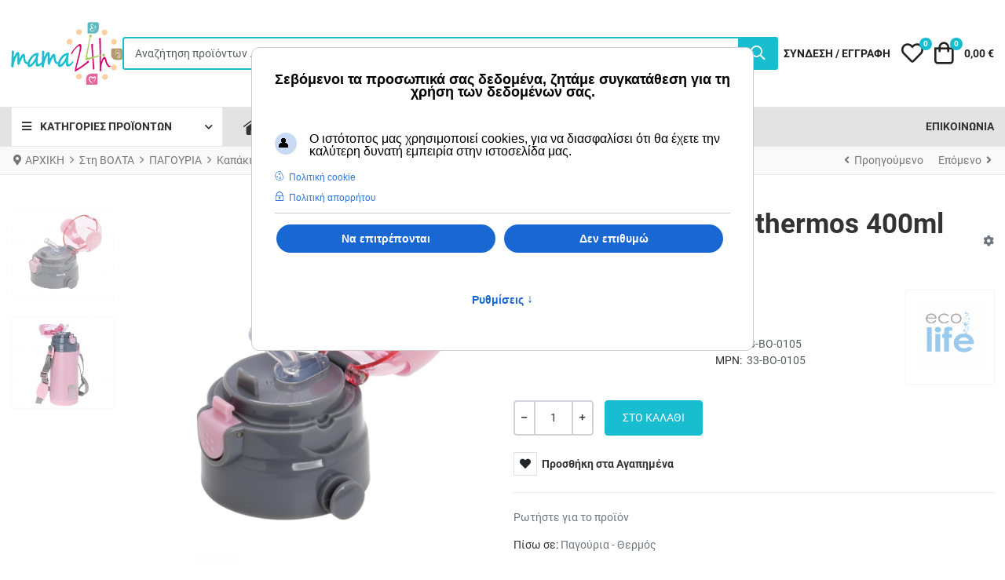

--- FILE ---
content_type: text/html; charset=utf-8
request_url: https://www.mama24h.gr/sth-volta/pagouria/kapakigiatokidsthermo400-detail
body_size: 31780
content:
<!DOCTYPE html>
<html lang="el-gr" dir="ltr">
<head>
<meta charset="utf-8">
<meta name="title" content="Καπάκι για το kids thermos 400ml &lt;br&gt; (ροζ)">
<meta name="viewport" content="width=device-width, initial-scale=1">
<meta name="theme-color" content="#007bc4">
<meta name="description" content="Το συγκεκριμένο πώμα δεν ταιριάζει στα παλαιότερα μοντέλα kids thermos, αλλα μόνο στα νέα (στα εικονιζόμενα του site)">
<meta name="generator" content="Joomla! - Open Source Content Management">
<title>Παγούρια - Θερμός: Καπάκι για το kids thermos 400ml  (ροζ)</title>
<link href="https://www.mama24h.gr/allproducts/kapakigiatokidsthermo400-detail" rel="canonical">
<link href="/images/favicon.svg" rel="mask-icon" color="#000000">
<link href="/images/favicon.ico" rel="alternate icon" type="image/vnd.microsoft.icon">
<link href="/media/templates/site/vp_neoteric/css/vendor/choicesjs/choices.min.css?9.1.0" rel="stylesheet" />
<link href="/media/templates/site/vp_neoteric/css/icons.min.css?1.6" rel="stylesheet" />
<link href="/media/system/css/joomla-fontawesome.min.css?297178507c40e17d3069b98511432fab" rel="lazy-stylesheet" /><noscript><link href="/media/system/css/joomla-fontawesome.min.css?297178507c40e17d3069b98511432fab" rel="stylesheet" /></noscript>
<link href="/media/mod_vpprime_mega_menu/css/menu.min.css?v1.0" rel="stylesheet" />
<link href="/media/templates/site/vp_neoteric/css/vendor/glightbox/glightbox.min.css?3.2.0" rel="stylesheet" />
<link href="/media/templates/site/vp_neoteric/css/vendor/tiny-slider/tiny-slider.min.css?2.9.3rev1" rel="stylesheet" />
<link href="/media/templates/site/vp_neoteric/css/vendor/drift/drift.min.css?1.5.1" rel="stylesheet" />
<link href="/media/templates/site/vp_neoteric/css/template.min.css?1.6" rel="stylesheet" />
<link href="/media/mod_vpprime_virtuemart_category/css/dropdown.min.css?v1.0" rel="stylesheet" />
<link href="/media/mod_vpprime_ajax_search/css/search.min.css?v1.0" rel="stylesheet" />
<link href="/media/templates/site/vp_neoteric/css/global/fonts-local_roboto.min.css?297178507c40e17d3069b98511432fab" rel="stylesheet" media="all" />
<link href="/media/mod_vpprime_virtuemart_category/css/menu.min.css?v1.0" rel="stylesheet" />
<link href="/media/mod_vpprime_offcanvas_menu/css/menu.min.css?v1.0" rel="stylesheet" />
<link href="/media/plg_system_webauthn/css/button.min.css?297178507c40e17d3069b98511432fab" rel="stylesheet" />
<link href="/media/mod_vpprime_minicart/css/module.min.css?v1.0" rel="stylesheet" />
<link href="/media/templates/site/vp_neoteric/css/vendor/joomla-custom-elements/joomla-alert.min.css?0.2.0" rel="stylesheet" />
<link href="/media/templates/site/vp_neoteric/css/custom/tanidisit.css?feb3ed51fb65ab882345570df88f4120191c676f" rel="stylesheet" />
<link href="/plugins/system/gdpr/assets/css/cookieconsent.min.css?297178507c40e17d3069b98511432fab" rel="stylesheet" />
<link href="/plugins/system/gdpr/assets/css/cookieconsentgooglecmp.min.css?297178507c40e17d3069b98511432fab" rel="stylesheet" />
<link href="/plugins/system/gdpr/assets/css/cookieconsent.xtd.min.css?297178507c40e17d3069b98511432fab" rel="stylesheet" />
<link href="/plugins/system/gdpr/assets/css/jquery.fancybox.min.css?297178507c40e17d3069b98511432fab" rel="stylesheet" />
<link href="/components/com_virtuemart/assets/css/jquery.fancybox-1.3.4.css?vmver=29e04746" rel="stylesheet" />
<link href="/media/templates/site/vp_neoteric/css/com_vmessentials/style.min.css?v2.3" rel="stylesheet" />
<link href="/components/com_sppagebuilder/assets/css/font-awesome-5.min.css?f0e5a433315546f965c8eafdf01f63c5" rel="stylesheet" />
<link href="/components/com_sppagebuilder/assets/css/font-awesome-v4-shims.css?f0e5a433315546f965c8eafdf01f63c5" rel="stylesheet" />
<link href="/components/com_sppagebuilder/assets/css/animate.min.css?f0e5a433315546f965c8eafdf01f63c5" rel="stylesheet" />
<link href="/components/com_sppagebuilder/assets/css/sppagebuilder.css?f0e5a433315546f965c8eafdf01f63c5" rel="stylesheet" />
<style>.vpprimeajaxsearch-suggestion{width:50%}@media (min-width:992px) and (max-width:1200px){.vpprimeajaxsearch-suggestion{width:50%}}@media(min-width:768px) and (max-width:991px){.vpprimeajaxsearch-suggestion{width:100%}}@media(max-width:767px){.vpprimeajaxsearch-suggestion{width:100%}}</style>
<style>.vm-customfield-color-ce9bceb5cf85cebacf8c:not(.form-check),.vm-customfield-color-ce9bceb5cf85cebacf8c .form-check-label-text.is-color-btn{background-color:#fff !important;color:#111 !important;border-color:#fff !important}.vm-customfield-color-ce9cceb1cf8dcf81cebf:not(.form-check),.vm-customfield-color-ce9cceb1cf8dcf81cebf .form-check-label-text.is-color-btn{background-color:#000 !important;color:#fff !important;border-color:#000 !important}.vm-customfield-color-ce9cceb1cf8dcf81cebf:not(.form-check) .choices__price{color:#eee !important}.vm-customfield-color-cea1cebfceb6:not(.form-check),.vm-customfield-color-cea1cebfceb6 .form-check-label-text.is-color-btn{background-color:#f0bdd6 !important;color:#111 !important;border-color:#f0bdd6 !important}.vm-customfield-color-ce91cebdcebfceb9cf87cf84cf8c20cea1cebfceb6:not(.form-check),.vm-customfield-color-ce91cebdcebfceb9cf87cf84cf8c20cea1cebfceb6 .form-check-label-text.is-color-btn{background-color:#f4dcdb !important;color:#111 !important;border-color:#f4dcdb !important}.vm-customfield-color-ce93cebacf81ceb9:not(.form-check),.vm-customfield-color-ce93cebacf81ceb9 .form-check-label-text.is-color-btn{background-color:#bababa !important;color:#111 !important;border-color:#bababa !important}.vm-customfield-color-ce9acf8ccebacebaceb9cebdcebf:not(.form-check),.vm-customfield-color-ce9acf8ccebacebaceb9cebdcebf .form-check-label-text.is-color-btn{background-color:#d9251f !important;color:#fff !important;border-color:#d9251f !important}.vm-customfield-color-ce9acf8ccebacebaceb9cebdcebf:not(.form-check) .choices__price{color:#eee !important}.vm-customfield-color-ce9ccf80cebbceb5:not(.form-check),.vm-customfield-color-ce9ccf80cebbceb5 .form-check-label-text.is-color-btn{background-color:#30638d !important;color:#fff !important;border-color:#30638d !important}.vm-customfield-color-ce9ccf80cebbceb5:not(.form-check) .choices__price{color:#eee !important}</style>
<style>:root{--body-bg:#fff;--body-color:#333;--hue:214;--text-hue:210;--template-primary-color:#18bdcf;--template-primary-contrast-color:#fff;--template-primary-hover-color:#006ab0;--template-primary-hover-contrast-color:#fff;--secondary:#6d757e;--template-link-color:#18bdcf;--template-link-hover-color:#006ab0;--template-topbar-bg:#1fbfd0;--template-topbar-color:#fff;--template-topbar-border-color:#d21077;--template-header-bg:#fff;--template-header-color:#222;--breadcrumb-section-bg:#f9f9f9;--breadcrumb-section-border-color:#e8e8e8;--breadcrumb-section-color:#777;--breadcrumb-section-link-color:#777;--breadcrumb-section-link-hover-color:#555;--breadcrumb-section-separator-color:#888c8f;--template-main-content-area-bg:transparent;--template-utility-wide-section-bg:transparent;--template-utility-wide-section-border-top-color:transparent;--template-utility-wide-section-border-bottom-color:transparent;--template-utility-vertical-section-bg:transparent;--template-utility-vertical-section-border-top-color:transparent;--template-utility-vertical-section-border-bottom-color:transparent;--template-utility-horizontal-section-bg:transparent;--template-utility-horizontal-section-border-top-color:transparent;--template-utility-horizontal-section-border-bottom-color:transparent;--template-bottom-slider-section-bg:#f9f9f9;--template-bottom-slider-section-border-top-color:#f9f9f9;--template-bottom-slider-section-border-bottom-color:#f9f9f9;--template-bottom-section-bg:#fff;--template-bottom-section-border-top-color:#fff;--template-bottom-section-border-bottom-color:#fff;--template-bottom-section-title-color:#333;--template-bottom-section-color:#333;--template-bottom-section-link-color:#1dbfd0;--template-bottom-section-link-hover-color:#fdd0a1;--template-footer-area-bg:#e3e3e3;--template-footer-area-border-top-color:#e3e3e3;--template-footer-area-color:#333;--template-footer-area-link-color:#e4669d;--template-footer-area-link-hover-color:#fff;--template-megamenu-bg:#fff;--template-megamenu-border-color:#e8e8e8;--megamenu-top-item-weight:600;--megamenu-top-item-color:#333;--megamenu-top-item-hover-color:#18bdcf;--megamenu-top-item-active-color:#18bdcf;--megamenu-top-caret-color:#aaa;--megamenu-dropdown-background:#fff;--megamenu-item-color:#777;--megamenu-item-hover-color:#18bdcf;--megamenu-item-active-color:#777;--megamenu-group-title-weight:600;--megamenu-group-title-color:#333;--megamenu-group-title-hover-color:#18bdcf;--megamenu-group-title-active-color:#333;--template-offcanvas-header-bg:#fff;--template-offcanvas-header-color:#333;--offcanvas-menu-item-bg:#fff;--offcanvas-menu-item-color:#333;--offcanvas-menu-item-border-color:#e8e8e8;--offcanvas-menu-item-hover-bg:#fff;--offcanvas-menu-item-hover-color:#18bdcf;--offcanvas-menu-item-active-bg:#fff;--offcanvas-menu-item-active-color:#18bdcf;--offcanvas-menu-item-opened-bg:#f3f3f3;--offcanvas-menu-item-opened-color:#18bdcf;--offcanvas-menu-item-opener-bg:#fff;--offcanvas-menu-item-opener-color:#333;--offcanvas-menu-item-opener-border-color:#e8e8e8;--offcanvas-menu-item-opener-opened-bg:#18bdcf;--offcanvas-menu-item-opener-opened-color:#fff;--offcanvas-menu-item-opener-opened-border-color:#18bdcf;--vmcategory-menu-item-bg:#fff;--vmcategory-menu-item-color:#333;--vmcategory-menu-item-border-color:#e8e8e8;--vmcategory-menu-item-hover-bg:#fff;--vmcategory-menu-item-hover-color:#18bdcf;--vmcategory-menu-item-active-bg:#fff;--vmcategory-menu-item-active-color:#18bdcf;--vmcategory-menu-item-opened-bg:#f3f3f3;--vmcategory-menu-item-opened-color:#18bdcf;--vmcategory-menu-item-opener-bg:#fff;--vmcategory-menu-item-opener-color:#333;--vmcategory-menu-item-opener-border-color:#e8e8e8;--vmcategory-menu-item-opener-opened-bg:#18bdcf;--vmcategory-menu-item-opener-opened-color:#fff;--vmcategory-menu-item-opener-opened-border-color:#18bdcf;--vmcategory-dropdown-header-font-weight:600;--vmcategory-dropdown-header-bg:#fff;--vmcategory-dropdown-header-color:#333;--vmcategory-dropdown-header-border-color:#e8e8e8;--vmcategory-dropdown-drop-background:#fff;--vmcategory-dropdown-border-color:#e8e8e8;--vmcategory-dropdown-item-bg:#fff;--vmcategory-dropdown-item-color:#333;--vmcategory-dropdown-item-border-color:#e8e8e8;--vmcategory-dropdown-item-hover-bg:#fafafa;--vmcategory-dropdown-item-hover-color:#333;--vmcategory-dropdown-item-hover-border-color:#e8e8e8;--vmcategory-dropdown-item-caret-color:#c3c3c3;--template-product-price-before-discount-color:#adb5bd;--template-product-discount-color:#d90505;--vme-btn-icon-background:#eaedf0;--vme-btn-icon-hover-background:#6d757e;--vme-btn-icon-color:#333;--vme-btn-icon-hover-color:#fff;--template-cookie-consent-bg:#f3f3f3;--template-cookie-consent-border-color:#e8e8e8;--template-cookie-consent-color:#333;--template-cookie-consent-link-color:#18bdcf;--template-cookie-consent-link-hover-color:#fed0a1}</style>
<style>div.cc-window.cc-floating{max-width:24em}@media(max-width:639px){div.cc-window.cc-floating:not(.cc-center){max-width:none}}div.cc-window,span.cc-cookie-settings-toggler{font-size:16px}div.cc-revoke{font-size:10px}div.cc-settings-label,span.cc-cookie-settings-toggle{font-size:14px}div.cc-window.cc-banner{padding:1em 1.8em}div.cc-window.cc-floating{padding:2em 1.8em}input.cc-cookie-checkbox+span:before,input.cc-cookie-checkbox+span:after{border-radius:1px}div.cc-center,div.cc-floating,div.cc-checkbox-container,div.gdpr-fancybox-container div.fancybox-content,ul.cc-cookie-category-list li,fieldset.cc-service-list-title legend{border-radius:10px}div.cc-window a.cc-btn,span.cc-cookie-settings-toggle{border-radius:5px}</style>
<style>body,body.gdpr-prevent-scrolling{overflow:auto}div.cc-center{position:fixed;margin-top:0!important}</style>
<style>div.cc-checkboxes-container input.cc-cookie-checkbox+span,fieldset.cc-cookie-list-title .gdpr_cookie_switcher label.gdpr_onoffswitch-label{border-radius:15px}div.cc-checkboxes-container input.cc-cookie-checkbox+span::before{border-radius:10px;height:14px;bottom:2px;width:14px}fieldset.cc-cookie-list-title .gdpr_cookie_switcher span.gdpr_onoffswitch-switch{border-radius:10px;height:14px;top:2px;right:3px}fieldset.cc-cookie-list-title .gdpr_onoffswitchcookie.gdpr_cookie_switcher.disabled .gdpr_onoffswitch-switch{right:25px}div.cc-checkboxes-container input.cc-cookie-checkbox:checked+span::before{left:8px}div.cc-checkboxes-container input.cc-cookie-checkbox+span::before{left:3px}div.gdpr-component-view span.cc-checkboxes-placeholder,div.gdpr-component-view div.cc-checkboxes-container input.cc-cookie-checkbox+span::before{border-radius:10px}div.gdpr-component-view div.cc-checkboxes-container input.cc-cookie-checkbox+span::before{height:14px;bottom:2px;left:3px}div.gdpr-component-view div.cc-checkboxes-container input.cc-cookie-checkbox:checked+span::before{transform:translateX(22px)}</style>
<style>@media(min-width:1400px){.sppb-row-container{max-width:1320px}}</style>
<style>body.site.com-virtuemart.view-productdetails div#section-id-1714221366640.sppb-section{display:none}body.site.com-virtuemart.view-productdetails div.mod-sppagebuilder.sp-page-builder{display:none}form#proopc-payment-form fieldset label{}input#invoicedetails2_field,input#invoicedetailsdesk_field{display:none !important}div.invoicedetails2-group{margin-top:20px;border-bottom:1px solid #18bdcf;margin-bottom:10px}div.invoicedetails2-group div.inner label.invoicedetails2_field_lbl span.hover-tootip{font-size:1.2em !important}div.invoicedetailsdesk-group{margin-bottom:5px;margin-top:-5px}</style>
<script type="application/json" class="joomla-script-options new">{"joomla.jtext":{"WARNING":"\u03a0\u03c1\u03bf\u03b5\u03b9\u03b4\u03bf\u03c0\u03bf\u03af\u03b7\u03c3\u03b7","COM_VIRTUEMART_PRODUCT_ADDED_SUCCESSFULLY":"\u0395\u03c0\u03b9\u03c4\u03c5\u03c7\u03ae\u03c2 \u03c0\u03c1\u03bf\u03c3\u03b8\u03ae\u03ba\u03b7 \u03c0\u03c1\u03bf\u03ca\u03cc\u03bd\u03c4\u03bf\u03c2","COM_VIRTUEMART_MINICART_ERROR_JS":"\u03a5\u03c0\u03ae\u03c1\u03be\u03b5 \u03c3\u03c6\u03ac\u03bb\u03bc\u03b1 \u03ba\u03b1\u03c4\u03ac \u03c4\u03b7\u03bd \u03b1\u03bd\u03b1\u03bd\u03ad\u03c9\u03c3\u03b7 \u03c4\u03bf\u03c5 \u03ba\u03b1\u03bb\u03b1\u03b8\u03b9\u03bf\u03cd \u03c3\u03b1\u03c2.","PLG_SYSTEM_WEBAUTHN_ERR_CANNOT_FIND_USERNAME":"Cannot find the username field in the login module. Sorry, Passwordless authentication will not work on this site unless you use a different login module.","PLG_SYSTEM_WEBAUTHN_ERR_EMPTY_USERNAME":"You need to enter your username (but NOT your password) before selecting the Web Authentication login button.","PLG_SYSTEM_WEBAUTHN_ERR_INVALID_USERNAME":"The specified username does not correspond to a user account that has enabled passwordless login on this site.","JSHOWPASSWORD":"Show Password","JHIDEPASSWORD":"Hide Password","ERROR":"\u03a3\u03c6\u03ac\u03bb\u03bc\u03b1","MESSAGE":"\u039c\u03ae\u03bd\u03c5\u03bc\u03b1","NOTICE":"\u03a3\u03b7\u03bc\u03b5\u03af\u03c9\u03c3\u03b7","JCLOSE":"Close","JOK":"OK","JOPEN":"Open"},"vpprime.product.carousel":[{"container":"#PrimeProductCarousel-382","loop":false,"mouseDrag":false,"slideBy":"page","edgePadding":12,"gutter":28,"speed":300,"rewind":true,"autoplay":false,"autoplayHoverPause":true,"autoplayButtonOutput":false,"autoplayTimeout":5000,"lazyload":true,"controls":true,"controlsText":["<i class=\"vpi vpi-chevron-left\" aria-hidden=\"true\"><\/i><span class=\"visually-hidden\">Prev<\/span>","<i class=\"vpi vpi-chevron-right\" aria-hidden=\"true\"><\/i><span class=\"visually-hidden\">Next<\/span>"],"nav":true,"navPosition":"bottom","items":2,"responsive":{"576":{"items":2},"768":{"items":3},"992":{"items":4,"edgePadding":20}}}],"vpprime.minicart":[{"id":307,"selector":"#modMinicart-307","itemid":983,"delayedLoading":true,"reloadPage":false}],"system.paths":{"root":"","rootFull":"https:\/\/www.mama24h.gr\/","base":"","baseFull":"https:\/\/www.mama24h.gr\/"},"csrf.token":"88416bda3e7b44be00d79185db4105d9","system.keepalive":{"interval":3540000,"uri":"\/component\/ajax\/?format=json"}}</script>
<script type="application/ld+json">{"@context":"https:\/\/schema.org","@type":"BreadcrumbList","itemListElement":[{"@type":"ListItem","position":1,"item":{"@id":"https:\/\/www.mama24h.gr\/","name":"ΑΡΧΙΚΗ"}},{"@type":"ListItem","position":2,"item":{"@id":"https:\/\/www.mama24h.gr\/sth-volta","name":"Στη ΒΟΛΤΑ"}},{"@type":"ListItem","position":3,"item":{"@id":"https:\/\/www.mama24h.gr\/sth-volta\/pagouria","name":" ΠΑΓΟΥΡΙΑ"}},{"@type":"ListItem","position":4,"item":{"name":"Καπάκι για το kids thermos 400ml  (ροζ)"}}]}</script>
<script type="application/json" id="vme-script-options">{"base":"https:\/\/www.mama24h.gr\/","itemid":983}</script>
<!-- Facebook Pixel Code -->
<noscript><img height="1" width="1" style="display:none"
  src="https://www.facebook.com/tr?id=1781126358857107&ev=PageView&noscript=1"
/></noscript>
<!-- End Facebook Pixel Code -->
<meta name="google-site-verification" content="Wgncbv7xDZrTVg7TOWpqe4qQyOM6ztr3q6RNcOygMFM" />
<!-- Google tag (gtag.js) -->
<script src="/media/com_jchoptimize/cache/js/4696f31c563e3df35d9ebcb5f95bb6e1fa7a38bcaeeb2867a1bc7f3e0f7d6690.js"></script>
<script src="/media/legacy/js/jquery-noconflict.min.js?647005fc12b79b3ca2bb30c059899d5994e3e34d"></script>
<script src="/components/com_virtuemart/assets/js/jquery-ui.min.js?vmver=1.13.2"></script>
<script src="/components/com_virtuemart/assets/js/jquery.ui.autocomplete.html.js"></script>
<script src="/media/com_jchoptimize/cache/js/4696f31c563e3df35d9ebcb5f95bb6e17b44e7f68908e51c88c993cacd3f0ddd.js"></script>
<script src="/components/com_virtuemart/assets/js/fancybox/jquery.fancybox-1.3.4.2.pack.js?vmver=1.3.4.2"></script>
<script src="/media/com_jchoptimize/cache/js/4696f31c563e3df35d9ebcb5f95bb6e170a08eea45ff9c4addca1b15330a9036.js"></script>
<script src="/media/templates/site/vp_neoteric/js/com_vmessentials/script.min.js?v2.3"></script>
<script src="/media/com_vmessentials/js/status-update.min.js?v2.3"></script>
<script src="/components/com_sppagebuilder/assets/js/jquery.parallax.js?f0e5a433315546f965c8eafdf01f63c5"></script>
<script src="/components/com_sppagebuilder/assets/js/addons/text_block.js"></script>
<script src="/media/com_jchoptimize/cache/js/4696f31c563e3df35d9ebcb5f95bb6e1252ecbe1d495db58607c30025f37d6f7.js"></script>
<script>document.addEventListener('DOMContentLoaded',function(){var userAgent=navigator.userAgent;if((userAgent.indexOf('iPhone')>-1||userAgent.indexOf('iPad')>-1||userAgent.indexOf('iPod')>-1)&&document.querySelector('[name=viewport]')){document.querySelector('[name=viewport]').setAttribute('content','width=device-width, initial-scale=1, maximum-scale=1');document.body.classList.add('is-ios');}});</script>
<script>var gdprConfigurationOptions={complianceType:'opt-in',cookieConsentLifetime:365,cookieConsentSamesitePolicy:'',cookieConsentSecure:0,disableFirstReload:0,blockJoomlaSessionCookie:1,blockExternalCookiesDomains:0,externalAdvancedBlockingModeCustomAttribute:'',allowedCookies:'',blockCookieDefine:1,autoAcceptOnNextPage:1,revokable:1,lawByCountry:0,checkboxLawByCountry:0,blockPrivacyPolicy:0,cacheGeolocationCountry:1,countryAcceptReloadTimeout:1000,usaCCPARegions:null,countryEnableReload:1,customHasLawCountries:[""],dismissOnScroll:0,dismissOnTimeout:0,containerSelector:'html',hideOnMobileDevices:0,autoFloatingOnMobile:0,autoFloatingOnMobileThreshold:1024,autoRedirectOnDecline:0,autoRedirectOnDeclineLink:'',showReloadMsg:0,showReloadMsgText:'Εφαρμογή προτιμήσεων και επαναφόρτωση της σελίδας...',defaultClosedToolbar:0,toolbarLayout:'basic-header',toolbarTheme:'block',toolbarButtonsTheme:'allow_first',revocableToolbarTheme:'basic',toolbarPosition:'center',toolbarCenterTheme:'extended',revokePosition:'revoke-top-right',toolbarPositionmentType:1,positionCenterSimpleBackdrop:0,positionCenterBlurEffect:0,preventPageScrolling:0,popupEffect:'fade',popupBackground:'#000000',popupText:'#ffffff',popupLink:'#ffffff',buttonBackground:'#ffffff',buttonBorder:'#ffffff',buttonText:'#000000',highlightOpacity:'100',highlightBackground:'#333333',highlightBorder:'#ffffff',highlightText:'#ffffff',highlightDismissBackground:'#333333',highlightDismissBorder:'#ffffff',highlightDismissText:'#ffffff',autocenterRevokableButton:0,hideRevokableButton:0,hideRevokableButtonOnscroll:1,customRevokableButton:0,customRevokableButtonAction:0,headerText:'<p>Σεβόμενοι τα προσωπικά σας δεδομένα, ζητάμε συγκατάθεση για τη χρήση των δεδομένων σας.</p>',messageText:'Ο ιστότοπος μας χρησιμοποιεί cookies, για να διασφαλίσει ότι θα έχετε την καλύτερη δυνατή εμπειρία στην ιστοσελίδα μας.',denyMessageEnabled:1,denyMessage:'Έχετε απορρίψει τα cookies, για να εξασφαλίσετε την καλύτερη εμπειρία σε αυτόν τον ιστότοπο, παρακαλούμε να συναινέσετε στη χρήση cookie.',placeholderBlockedResources:0,placeholderBlockedResourcesAction:'',placeholderBlockedResourcesText:'Πρέπει να αποδεχτείτε τα cookies και να φορτώσετε ξανά τη σελίδα για να δείτε αυτό το περιεχόμενο',placeholderIndividualBlockedResourcesText:'Πρέπει να αποδεχτείτε τα cookies από τον τομέα {domain} και να φορτώσετε ξανά τη σελίδα για να δείτε αυτό το περιεχόμενο',placeholderIndividualBlockedResourcesAction:0,placeholderOnpageUnlock:0,scriptsOnpageUnlock:0,autoDetectYoutubePoster:0,autoDetectYoutubePosterApikey:'AIzaSyAV_WIyYrUkFV1H8OKFYG8wIK8wVH9c82U',dismissText:'Το κατάλαβα!',allowText:'Να επιτρέπονται',denyText:'Δεν επιθυμώ',cookiePolicyLinkText:'Πολιτική cookie',cookiePolicyLink:'javascript:void(0)',cookiePolicyRevocableTabText:'<span style=\"display: none;\">Πολιτική cookie</span>',privacyPolicyLinkText:'Πολιτική απορρήτου',privacyPolicyLink:'javascript:void(0)',googleCMPTemplate:1,enableGdprBulkConsent:0,enableCustomScriptExecGeneric:0,customScriptExecGeneric:'',categoriesCheckboxTemplate:'cc-checkboxes-light',toggleCookieSettings:1,toggleCookieSettingsLinkedView:0,toggleCookieSettingsButtonsArea:1,toggleCookieSettingsLinkedViewSefLink:'/component/gdpr/',toggleCookieSettingsText:'<span class="cc-cookie-settings-toggle">Ρυθμίσεις <span class="cc-cookie-settings-toggler">&#x2191;</span></span>',toggleCookieSettingsButtonBackground:'#333333',toggleCookieSettingsButtonBorder:'#ffffff',toggleCookieSettingsButtonText:'#ffffff',showLinks:1,blankLinks:'_blank',autoOpenPrivacyPolicy:0,openAlwaysDeclined:1,cookieSettingsLabel:'Ρυθμίσεις cookie:',cookieSettingsDesc:'Επιλέξτε το είδος των cookies που θέλετε να απενεργοποιήσετε κάνοντας κλικ στα πλαίσια ελέγχου. Κάντε κλικ στο όνομα μιας κατηγορίας για περισσότερες πληροφορίες σχετικά με τα χρησιμοποιημένα cookies.',cookieCategory1Enable:0,cookieCategory1Name:'Απαραίτητη',cookieCategory1Locked:1,cookieCategory2Enable:1,cookieCategory2Name:'Προτιμήσεις',cookieCategory2Locked:1,cookieCategory3Enable:1,cookieCategory3Name:'Στατιστικά',cookieCategory3Locked:0,cookieCategory4Enable:1,cookieCategory4Name:'Μάρκετινγκ',cookieCategory4Locked:0,cookieCategoriesDescriptions:{categoryReadMore:'Ανοίξτε τις ρυθμίσεις κατηγορίας',cat1:'<p>Τα απαραίτητα cookies βοηθούν να γίνει ένας ιστότοπος εύχρηστος, ενεργοποιώντας βασικές λειτουργίες όπως η πλοήγηση στη σελίδα και η πρόσβαση σε ασφαλείς περιοχές του ιστότοπου. Ο ιστότοπος δεν μπορεί να λειτουργήσει σωστά χωρίς αυτά τα cookies.</p>',cat2:'<p>Τα cookie προτιμήσεων επιτρέπουν σε έναν ιστότοπο να θυμάται πληροφορίες που αλλάζουν τον τρόπο συμπεριφοράς ή εμφάνισης του ιστότοπου, όπως η γλώσσα που προτιμάτε ή η περιοχή στην οποία βρίσκεστε.</p>',cat3:'<p>Τα στατιστικά cookie βοηθούν τους κατόχους ιστοτόπων να κατανοήσουν πώς αλληλεπιδρούν οι επισκέπτες με ιστότοπους συλλέγοντας και αναφέροντας πληροφορίες ανώνυμα.</p>',cat4:'<p>Τα cookies μάρκετινγκ χρησιμοποιούνται για την παρακολούθηση επισκεπτών σε ιστότοπους. Η πρόθεση είναι να προβάλλονται διαφημίσεις που είναι σχετικές και ελκυστικές για τον μεμονωμένο χρήστη και, ως εκ τούτου, πιο πολύτιμες για εκδότες και διαφημιστές τρίτων.</p>'},alwaysReloadAfterCategoriesChange:0,preserveLockedCategories:0,declineButtonBehavior:'hard',blockCheckedCategoriesByDefault:0,reloadOnfirstDeclineall:0,trackExistingCheckboxSelectors:'',trackExistingCheckboxConsentLogsFormfields:'name,email,subject,message',allowallShowbutton:0,allowallText:'Allow all cookies',allowallButtonBackground:'#ffffff',allowallButtonBorder:'#ffffff',allowallButtonText:'#000000',allowallButtonTimingAjax:'fast',includeAcceptButton:0,includeDenyButton:0,trackConsentDate:0,execCustomScriptsOnce:1,optoutIndividualResources:0,blockIndividualResourcesServerside:0,disableSwitchersOptoutCategory:0,autoAcceptCategories:0,allowallIndividualResources:1,blockLocalStorage:0,blockSessionStorage:0,externalAdvancedBlockingModeTags:'iframe,script,img,source,link',enableCustomScriptExecCategory1:0,customScriptExecCategory1:'',enableCustomScriptExecCategory2:0,customScriptExecCategory2:'',enableCustomScriptExecCategory3:0,customScriptExecCategory3:'',enableCustomScriptExecCategory4:1,customScriptExecCategory4:'',enableCustomDeclineScriptExecCategory1:0,customScriptDeclineExecCategory1:'',enableCustomDeclineScriptExecCategory2:0,customScriptDeclineExecCategory2:'',enableCustomDeclineScriptExecCategory3:0,customScriptDeclineExecCategory3:'',enableCustomDeclineScriptExecCategory4:0,customScriptDeclineExecCategory4:'',enableCMPPreferences:0,enableCMPStatistics:1,enableCMPAds:1,debugMode:0};var gdpr_ajax_livesite='https://www.mama24h.gr/';var gdpr_enable_log_cookie_consent=1;</script>
<script>var gdprUseCookieCategories=1;var gdpr_ajaxendpoint_cookie_category_desc='https://www.mama24h.gr/index.php?option=com_gdpr&task=user.getCookieCategoryDescription&format=raw';</script>
<script>var gdprJSessCook='35a8020a7bcba82fbb8911926d30b3ad';var gdprJSessVal='1470cc9adae61b0920a6962a607c1e55';var gdprJAdminSessCook='2b1a195f5815eb37e502227c41ace504';var gdprPropagateCategoriesSession=1;var gdprAlwaysPropagateCategoriesSession=1;var gdprAlwaysCheckCategoriesSession=0;</script>
<script>var gdprFancyboxWidth=700;var gdprFancyboxHeight=800;var gdprCloseText='Close';</script>
<script>var gdprUseFancyboxLinks=1;</script>
<script>var gdpr_ajaxendpoint_cookie_policy='https://www.mama24h.gr/index.php?option=com_gdpr&task=user.getCookiePolicy&tmpl=component';</script>
<script>var gdpr_ajaxendpoint_privacy_policy='https://www.mama24h.gr/index.php?option=com_gdpr&task=user.getPrivacyPolicy&tmpl=component';</script>
<script>if(typeof Virtuemart==="undefined"){var Virtuemart={};}
var vmSiteurl='https://www.mama24h.gr/';Virtuemart.vmSiteurl=vmSiteurl;var vmLang='&lang=el';Virtuemart.vmLang=vmLang;var vmLangTag='el';Virtuemart.vmLangTag=vmLangTag;var Itemid="";Virtuemart.addtocart_popup="1";var vmCartError=Virtuemart.vmCartError="Υπήρξε σφάλμα κατά την ανανέωση του καλαθιού σας.";var usefancy=true;</script>
<script>jQuery(document).ready(function($){'use strict';if('hide'==='hide'){$('#sppb-addon-GvsSD7vog6wpp0LrPLkhU'+' .sppb-addon-accordion .sppb-panel-heading').removeClass('active');}else{$('#sppb-addon-GvsSD7vog6wpp0LrPLkhU'+' .sppb-addon-accordion .sppb-panel-heading').addClass('active');}
$('#sppb-addon-GvsSD7vog6wpp0LrPLkhU'+' .sppb-addon-accordion .sppb-panel-collapse').hide();});</script>
<script>!function(f,b,e,v,n,t,s)
{if(f.fbq)return;n=f.fbq=function(){n.callMethod?n.callMethod.apply(n,arguments):n.queue.push(arguments)};if(!f._fbq)f._fbq=n;n.push=n;n.loaded=!0;n.version='2.0';n.queue=[];t=b.createElement(e);t.async=!0;t.src=v;s=b.getElementsByTagName(e)[0];s.parentNode.insertBefore(t,s)}(window,document,'script','https://connect.facebook.net/en_US/fbevents.js');fbq('init','1781126358857107');fbq('track','PageView');</script>
<script>window.dataLayer=window.dataLayer||[];function gtag(){dataLayer.push(arguments);}
gtag('js',new Date());gtag('config','G-ERNN9FN47H');</script>
<script src="/media/templates/site/vp_neoteric/js/vendor/lazyload/lazyload.min.js?17.8" defer></script>
<script src="/media/templates/site/vp_neoteric/js/vendor/choicesjs/choices.min.js?9.1.0" defer></script>
<script src="/media/mod_vpprime_mega_menu/js/menu.min.js?v1.0" defer></script>
<script src="/media/templates/site/vp_neoteric/js/vendor/glightbox/glightbox.min.js?3.2.0" defer></script>
<script src="/media/templates/site/vp_neoteric/js/glightbox-helper.min.js?1.0" defer></script>
<script src="/media/templates/site/vp_neoteric/js/vendor/tiny-slider/tiny-slider.min.js?2.9.3" defer></script>
<script src="/media/templates/site/vp_neoteric/js/vendor/drift/drift.min.js?1.5.1" defer></script>
<script src="/media/vendor/bootstrap/js/bootstrap-es5.min.js?5.3.2" nomodule defer></script>
<script src="/media/vendor/webcomponentsjs/js/webcomponents-bundle.min.js?2.8.0" nomodule defer></script>
<script src="/media/system/js/keepalive-es5.min.js?4eac3f5b0c42a860f0f438ed1bea8b0bdddb3804" defer nomodule></script>
<script src="/media/system/js/messages-es5.min.js?c29829fd2432533d05b15b771f86c6637708bd9d" nomodule defer></script>
<script src="/media/vendor/bootstrap/js/modal.min.js?5.3.2" type="module"></script>
<script src="/media/vendor/bootstrap/js/popover.min.js?5.3.2" type="module"></script>
<script src="/media/templates/site/vp_neoteric/js/prime-rating.min.js?1.6" defer></script>
<script src="/media/mod_vpprime_product_carousel/js/module.min.js?v1.0" defer></script>
<script src="/media/mod_vpprime_ajax_search/js/search.min.js?v1.0" defer></script>
<script src="/media/vendor/bootstrap/js/tab.min.js?5.3.2" type="module"></script>
<script src="/media/vendor/bootstrap/js/dropdown.min.js?5.3.2" type="module"></script>
<script src="/media/system/js/keepalive.min.js?9f10654c2f49ca104ca0449def6eec3f06bd19c0" type="module"></script>
<script src="/media/mod_vpprime_virtuemart_category/js/menu.min.js?v1.0" defer></script>
<script src="/media/mod_vpprime_offcanvas_menu/js/menu.min.js?v1.0" defer></script>
<script src="/media/plg_system_webauthn/js/login.min.js?297178507c40e17d3069b98511432fab" defer></script>
<script src="/media/system/js/fields/passwordview.min.js?7a48811dc5605f94fa90513f34bc7b5c54e91043" defer></script>
<script src="/media/vendor/bootstrap/js/collapse.min.js?5.3.2" type="module"></script>
<script src="/media/vendor/bootstrap/js/offcanvas.min.js?5.3.2" type="module"></script>
<script src="/media/templates/site/vp_neoteric/js/template.min.js?1.6" defer></script>
<script src="/media/mod_vpprime_minicart/js/module.min.js?v1.0" defer></script>
<script src="/media/system/js/messages.min.js?7f7aa28ac8e8d42145850e8b45b3bc82ff9a6411" type="module"></script>
<script src="/plugins/system/gdpr/assets/js/jquery.fancybox.min.js?297178507c40e17d3069b98511432fab" defer></script>
<script src="/plugins/system/gdpr/assets/js/cookieconsent.min.js?297178507c40e17d3069b98511432fab" defer></script>
<script src="/plugins/system/gdpr/assets/js/init.js?297178507c40e17d3069b98511432fab" defer></script>
<script src="/components/com_virtuemart/assets/js/jquery.noconflict.js" async></script>
<script src="/components/com_sppagebuilder/assets/js/sppagebuilder.js?f0e5a433315546f965c8eafdf01f63c5" defer></script>
<script async src="https://www.googletagmanager.com/gtag/js?id=G-ERNN9FN47H"></script>
</head>
<body class="site com-virtuemart view-productdetails no-layout no-task itemid-983 ltr tpl-vp-neoteric v-1.6 j-4">
<header class="header-content sticky-top">
<div class="header-main">
<div class="container-fluid">
<div class="container-inner">
<div class="d-flex d-lg-none flex-row flex-nowrap justify-content-between align-items-center gap-4">
<div class="mobile-header-left d-flex flex-row justify-content-start align-items-center">
<button type="button" class="offcanvas-toggler btn-icon" data-bs-toggle="offcanvas" data-bs-target="#offcanvas" aria-controls="offcanvas" aria-label="Toggle Navigation">
<i class="vpi vpi-bars vpi-2x" aria-hidden="true"></i>
</button>
</div>
<div class="mobile-header-center d-flex flex-row justify-content-center align-items-center">
<a class="brand-logo" href="/">
<img src="/images/logo/mama24h-logo_04.png#joomlaImage://local-images/logo/mama24h-logo_04.png?width=142&amp;height=80" loading="eager" alt="Mama24h"> </a>
</div>
<div class="mobile-header-right d-flex flex-row justify-content-end align-items-center">
<a href="#headerSearch" class="d-inline-block link-inherit-color btn-icon" role="button" aria-controls="headerSearch" aria-label="Αναζήτηση" data-tmpl-toggle="search">
<i class="vpi vpi-search vpi-lg" aria-hidden="true"></i>
</a>
</div>
</div>
<div class="d-block d-lg-flex flex-row flex-nowrap justify-content-between align-items-center gap-5">
<div class="header-left d-none d-lg-flex align-items-center justify-content-start">
<div class="site-logo">
<a class="brand-logo" href="/">
<img src="/images/logo/mama24h-logo_04.png#joomlaImage://local-images/logo/mama24h-logo_04.png?width=142&amp;height=80" loading="eager" alt="Mama24h"> </a>
</div>
</div>
<div id="headerSearch" class="header-search-container flex-grow-1">
<div class="header-search-inner d-flex justify-content-start align-items-center gap-2">
<a href="#headerSearch" class="d-inline-block d-lg-none link-inherit-color py-1 pe-2" role="button" aria-controls="headerSearch" aria-label="Close" data-tmpl-toggle="search">
<i class="vpi vpi-arrow-left vpi-2x" aria-hidden="true"></i>
</a>
<div class="flex-grow-1">
<div class="mod-vpprime-ajax-search">
<form action="/sth-volta/pagouria/results,1-12?search=true" data-action="/component/ajax/?module=vpprime_ajax_search&amp;method=get&amp;format=json&amp;mid=306Itemid=983" method="get">
<label for="mod-vpprime-ajax-search__keyword-306" class="visually-hidden">Αναζήτηση προϊόντων ...</label>
<div class="input-group">
<input type="search" name="keyword" id="mod-vpprime-ajax-search__keyword-306" class="form-control search-query input-lg" value="" placeholder="Αναζήτηση προϊόντων ..." autocomplete="off" spellcheck="false" data-ajaxsearch="true" data-foundtext="Προϊόντα που βρέθηκαν" data-viewalltext="Δείτε τα όλα" data-limit="12" data-catid="0" data-minchars="2" />
<button type="submit" class="btn btn-primary" aria-label="Αναζήτηση">
<i class="vpi vpi-search fa-lg vpprime-ajax-search-btn-icon" aria-hidden="true"></i>
<i class="fa fa-spinner fa-spin fa-lg vpprime-ajax-search-btn-loading-icon" aria-hidden="true"></i>
</button>
</div>
</form>
</div>
</div>
</div>
</div>
<div class="header-right-lg footer-toolbar fixed-bottom d-flex flex-row justify-content-around justify-content-lg-end align-items-center">
<div class="home-page-link-wrapper d-lg-none">
<a href="/" class="d-inline-block link-inherit-color btn-icon" aria-label="Home">
<i class="vpi vpi-home vpi-lg" aria-hidden="true"></i>
</a>
</div>
<a class="d-inline-block link-inherit-color btn-icon text-uppercase" href="#" data-bs-toggle="offcanvas" data-bs-target="#offcanvasLogin" aria-controls="offcanvasLogin" aria-label="Σύνδεση / Εγγραφή">
<i class="vpi vpi-user vpi-lg d-lg-none" aria-hidden="true"></i>
<span class="d-none d-lg-inline">Σύνδεση&nbsp;/&nbsp;Εγγραφή</span>
</a>
<div class="vme-mod-wishlist ">
<div class="vme-mod-inner">
<div class="vme-mod-contents">
<div class="vme-mod__anchor">
<a class="d-inline-block link-inherit-color btn-icon" data-bs-toggle="offcanvas" href="#wishlistOffcanvas295" role="button" aria-controls="wishlistOffcanvas295" title="ΑΓΑΠΗΜΕΝΑ">
<span class="jewel-group">
<i class="vpi vpi-heart vpi-lg d-inline-block align-middle" aria-hidden="true"></i>
<span class="visually-hidden">ΑΓΑΠΗΜΕΝΑ</span>
<span class="vme-mod__product-count jewel">
                            0                        </span>
</span>
</a>
</div>
<div class="vme-mod__offcanvas-container text-color-body">
<div class="offcanvas offcanvas-end" tabindex="-1" id="wishlistOffcanvas295" aria-labelledby="wishlistOffcanvas295-Label">
<div class="offcanvas-header px-3">
<h5 class="offcanvas-title" id="wishlistOffcanvas295-Label">
                            ΑΓΑΠΗΜΕΝΑ                        </h5>
<button type="button" class="btn-icon btn-hover" data-bs-dismiss="offcanvas" aria-label="Close">
<i class="vpi vpi-times vpi-lg" aria-hidden="true"></i>
</button>
</div>
<div class="vme-mod__contents has-mod-loader">
<div class="vme-mod__empty d-flex flex-column justify-content-center align-items-center text-center py-5 px-3">
<div class="empty-icon text-center">
<i class="fas fa-heart" aria-hidden="true" tabindex="-1"></i>
</div>
<p class="empty-heading text-center">
                                    Your wishlist is empty.                                </p>
</div>
<div class="vme-mod-loader vme-hide" aria-hidden="true" tabindex="-1"></div>
</div>
</div>
</div>
</div>
</div>
</div>
<div id="modMinicart-307" class="mod-minicart">
<div class="mod-minicart__inner">
<div class="mod-minicart__anchor">
<a class="d-inline-block link-inherit-color btn-icon" data-bs-toggle="offcanvas" href="#miniCartOffcanvas307" role="button" aria-controls="miniCartOffcanvas307" title="Καλάθι">
<span class="jewel-group">
<i class="vpi vpi-shopping-bag vpi-lg d-inline-block align-middle" aria-hidden="true"></i>
<span class="visually-hidden">Καλάθι</span>
<span class="mod-minicart__product-count jewel">
                            0                        </span>
</span>
<span class="mod-minicart__cart-subtotal py-1 ps-1 ms-2 align-middle">
                        0,00 €                    </span>
</a>
</div>
<div class="mod-minicart__offcanvas-container text-color-body">
<div class="offcanvas offcanvas-end" tabindex="-1" id="miniCartOffcanvas307" aria-labelledby="miniCartOffcanvas307-Label">
<div class="offcanvas-header px-3">
<h5 class="offcanvas-title" id="miniCartOffcanvas307-Label">
                            Καλάθι                        </h5>
<button type="button" class="btn-icon btn-hover" data-bs-dismiss="offcanvas" aria-label="Close">
<i class="vpi vpi-times vpi-lg" aria-hidden="true"></i>
</button>
</div>
<div class="mod-minicart__contents align-self-stretch overflow-hidden has-mod-loader">
<div class="mod-minicart__empty-cart d-flex flex-column justify-content-center align-items-center text-center py-5 px-3">
<div class="empty-cart-icon text-center">
<i class="fas fa-shopping-cart" aria-hidden="true" tabindex="-1"></i>
</div>
<p class="empty-cart-heading text-center">
                                    Το καλάθι σας είναι άδειο                                </p>
</div>
</div>
</div>
</div>
</div>
</div>
</div>
</div>
</div>
</div>
</div>
<div id="mega-menu" class="mega-menu-container d-none d-lg-block">
<div class="container-fluid">
<div class="container-inner">
<div class="d-flex flex-row justify-content-start align-items-center">
<div class="mod-vmcategory-dropdown" role="navigation" aria-label="Dropdown Category Navigation">
<span class="mod-vmcategory-dropdown-opener">
<span class="mod-vmcategory-dropdown-opener-icon">
<i class="fas fa-bars" aria-hidden="true"></i>
</span>
<span class="mod-vmcategory-dropdown-opener-label">
            Κατηγορίες Προϊόντων        </span>
</span>
<div class="mod-vmcategory-dropdown-drop">
<ul class="mod-vmcategory-dropdown-menu">
<li class="mod-vmcategory-dropdown-menu--item item-vmc-23 mod-vmcategory-dropdown-menu--deeper mod-vmcategory-dropdown-menu--parent mod-vmcategory-dropdown-menu--level-1"><a href="/paidikapaixnidia" class="mod-vmcategory-dropdown-menu--item-anchor"><span class="mod-vmcategory-dropdown-menu--item-inner"><span class="mod-vmcategory-dropdown-menu--item-title">Παιδικά παιχνίδια</span></span><span class="mod-vmcategory-dropdown-menu--item-sub-opener" aria-hidden="true"><i class="fas fa-chevron-right"></i></span></a><ul class="mod-vmcategory-dropdown-menu--sub"><li class="mod-vmcategory-dropdown-menu--item item-vmc-39 mod-vmcategory-dropdown-menu--level-2"><a href="/paidikapaixnidia/puzzle-games" class="mod-vmcategory-dropdown-menu--item-anchor"><span class="mod-vmcategory-dropdown-menu--item-inner"><span class="mod-vmcategory-dropdown-menu--item-title">Παζλ</span></span></a></li><li class="mod-vmcategory-dropdown-menu--item item-vmc-82 mod-vmcategory-dropdown-menu--level-2"><a href="/paidikapaixnidia/educational-games" class="mod-vmcategory-dropdown-menu--item-anchor"><span class="mod-vmcategory-dropdown-menu--item-inner"><span class="mod-vmcategory-dropdown-menu--item-title">Εκπαιδευτικά παιχνίδια</span></span></a></li><li class="mod-vmcategory-dropdown-menu--item item-vmc-58 mod-vmcategory-dropdown-menu--level-2"><a href="/paidikapaixnidia/ksulinapaixnidia" class="mod-vmcategory-dropdown-menu--item-anchor"><span class="mod-vmcategory-dropdown-menu--item-inner"><span class="mod-vmcategory-dropdown-menu--item-title">Ξύλινα παιχνίδια</span></span></a></li><li class="mod-vmcategory-dropdown-menu--item item-vmc-81 mod-vmcategory-dropdown-menu--level-2"><a href="/paidikapaixnidia/loutrina" class="mod-vmcategory-dropdown-menu--item-anchor"><span class="mod-vmcategory-dropdown-menu--item-inner"><span class="mod-vmcategory-dropdown-menu--item-title">Λούτρινα</span></span></a></li><li class="mod-vmcategory-dropdown-menu--item item-vmc-41 mod-vmcategory-dropdown-menu--level-2"><a href="/paidikapaixnidia/vrefikapaixnidia" class="mod-vmcategory-dropdown-menu--item-anchor"><span class="mod-vmcategory-dropdown-menu--item-inner"><span class="mod-vmcategory-dropdown-menu--item-title">Βρεφικά παιχνίδια</span></span></a></li><li class="mod-vmcategory-dropdown-menu--item item-vmc-83 mod-vmcategory-dropdown-menu--level-2"><a href="/paidikapaixnidia/bicycles-and-skates" class="mod-vmcategory-dropdown-menu--item-anchor"><span class="mod-vmcategory-dropdown-menu--item-inner"><span class="mod-vmcategory-dropdown-menu--item-title">Ποδήλατα &amp; πατίνια</span></span></a></li></ul></li><li class="mod-vmcategory-dropdown-menu--item item-vmc-61 mod-vmcategory-dropdown-menu--deeper mod-vmcategory-dropdown-menu--parent mod-vmcategory-dropdown-menu--level-1"><a href="/sxolika" class="mod-vmcategory-dropdown-menu--item-anchor"><span class="mod-vmcategory-dropdown-menu--item-inner"><span class="mod-vmcategory-dropdown-menu--item-title">Σχολικά είδη</span></span><span class="mod-vmcategory-dropdown-menu--item-sub-opener" aria-hidden="true"><i class="fas fa-chevron-right"></i></span></a><ul class="mod-vmcategory-dropdown-menu--sub"><li class="mod-vmcategory-dropdown-menu--item item-vmc-67 mod-vmcategory-dropdown-menu--level-2"><a href="/sxolika/sxolikes-tsantes-nhpiagogeiou" class="mod-vmcategory-dropdown-menu--item-anchor"><span class="mod-vmcategory-dropdown-menu--item-inner"><span class="mod-vmcategory-dropdown-menu--item-title">Τσάντες νηπιαγωγείου</span></span></a></li><li class="mod-vmcategory-dropdown-menu--item item-vmc-68 mod-vmcategory-dropdown-menu--level-2"><a href="/sxolika/snack-bag" class="mod-vmcategory-dropdown-menu--item-anchor"><span class="mod-vmcategory-dropdown-menu--item-inner"><span class="mod-vmcategory-dropdown-menu--item-title">Τσαντάκια φαγητού</span></span></a></li><li class="mod-vmcategory-dropdown-menu--item item-vmc-69 mod-vmcategory-dropdown-menu--level-2"><a href="/sxolika/fagitodoxeia-taper-thermos" class="mod-vmcategory-dropdown-menu--item-anchor"><span class="mod-vmcategory-dropdown-menu--item-inner"><span class="mod-vmcategory-dropdown-menu--item-title">Φαγητοδοχεία - τάπερ</span></span></a></li><li class="mod-vmcategory-dropdown-menu--item item-vmc-84 mod-vmcategory-dropdown-menu--level-2"><a href="/sxolika/thermos-pagouria" class="mod-vmcategory-dropdown-menu--item-anchor"><span class="mod-vmcategory-dropdown-menu--item-inner"><span class="mod-vmcategory-dropdown-menu--item-title">Θερμός - παγούρια</span></span></a></li></ul></li><li class="mod-vmcategory-dropdown-menu--item item-vmc-1 mod-vmcategory-dropdown-menu--deeper mod-vmcategory-dropdown-menu--parent mod-vmcategory-dropdown-menu--level-1"><a href="/faghto" class="mod-vmcategory-dropdown-menu--item-anchor"><span class="mod-vmcategory-dropdown-menu--item-inner"><span class="mod-vmcategory-dropdown-menu--item-title">Φαγητό</span></span><span class="mod-vmcategory-dropdown-menu--item-sub-opener" aria-hidden="true"><i class="fas fa-chevron-right"></i></span></a><ul class="mod-vmcategory-dropdown-menu--sub"><li class="mod-vmcategory-dropdown-menu--item item-vmc-85 mod-vmcategory-dropdown-menu--level-2"><a href="/faghto/glasses-cups" class="mod-vmcategory-dropdown-menu--item-anchor"><span class="mod-vmcategory-dropdown-menu--item-inner"><span class="mod-vmcategory-dropdown-menu--item-title">Ποτήρια - κύπελλα</span></span></a></li><li class="mod-vmcategory-dropdown-menu--item item-vmc-86 mod-vmcategory-dropdown-menu--level-2"><a href="/faghto/bowls-plates" class="mod-vmcategory-dropdown-menu--item-anchor"><span class="mod-vmcategory-dropdown-menu--item-inner"><span class="mod-vmcategory-dropdown-menu--item-title">Μπολ - πιάτα</span></span></a></li><li class="mod-vmcategory-dropdown-menu--item item-vmc-87 mod-vmcategory-dropdown-menu--level-2"><a href="/faghto/spoons-forks" class="mod-vmcategory-dropdown-menu--item-anchor"><span class="mod-vmcategory-dropdown-menu--item-inner"><span class="mod-vmcategory-dropdown-menu--item-title">Κουτάλια - πιρούνια</span></span></a></li><li class="mod-vmcategory-dropdown-menu--item item-vmc-88 mod-vmcategory-dropdown-menu--level-2"><a href="/faghto/pagouria-thermos" class="mod-vmcategory-dropdown-menu--item-anchor"><span class="mod-vmcategory-dropdown-menu--item-inner"><span class="mod-vmcategory-dropdown-menu--item-title">Παγούρια - θερμός</span></span></a></li><li class="mod-vmcategory-dropdown-menu--item item-vmc-89 mod-vmcategory-dropdown-menu--level-2"><a href="/faghto/food-containers" class="mod-vmcategory-dropdown-menu--item-anchor"><span class="mod-vmcategory-dropdown-menu--item-inner"><span class="mod-vmcategory-dropdown-menu--item-title">Φαγητοδοχεία </span></span></a></li><li class="mod-vmcategory-dropdown-menu--item item-vmc-90 mod-vmcategory-dropdown-menu--level-2"><a href="/faghto/food-thermos" class="mod-vmcategory-dropdown-menu--item-anchor"><span class="mod-vmcategory-dropdown-menu--item-inner"><span class="mod-vmcategory-dropdown-menu--item-title">Θερμός φαγητού</span></span></a></li><li class="mod-vmcategory-dropdown-menu--item item-vmc-91 mod-vmcategory-dropdown-menu--level-2"><a href="/faghto/dining-chairs" class="mod-vmcategory-dropdown-menu--item-anchor"><span class="mod-vmcategory-dropdown-menu--item-inner"><span class="mod-vmcategory-dropdown-menu--item-title">Καθισματάκια φαγητού</span></span></a></li><li class="mod-vmcategory-dropdown-menu--item item-vmc-92 mod-vmcategory-dropdown-menu--level-2"><a href="/faghto/accessory" class="mod-vmcategory-dropdown-menu--item-anchor"><span class="mod-vmcategory-dropdown-menu--item-inner"><span class="mod-vmcategory-dropdown-menu--item-title">Αξεσουάρ</span></span></a></li><li class="mod-vmcategory-dropdown-menu--item item-vmc-47 mod-vmcategory-dropdown-menu--level-2"><a href="/faghto/saliares" class="mod-vmcategory-dropdown-menu--item-anchor"><span class="mod-vmcategory-dropdown-menu--item-inner"><span class="mod-vmcategory-dropdown-menu--item-title">Σαλιάρες</span></span></a></li></ul></li><li class="mod-vmcategory-dropdown-menu--item item-vmc-8 mod-vmcategory-dropdown-menu--active mod-vmcategory-dropdown-menu--deeper mod-vmcategory-dropdown-menu--parent mod-vmcategory-dropdown-menu--level-1"><a href="/sth-volta" class="mod-vmcategory-dropdown-menu--item-anchor"><span class="mod-vmcategory-dropdown-menu--item-inner"><span class="mod-vmcategory-dropdown-menu--item-title">Στη Βόλτα</span></span><span class="mod-vmcategory-dropdown-menu--item-sub-opener" aria-hidden="true"><i class="fas fa-chevron-right"></i></span></a><ul class="mod-vmcategory-dropdown-menu--sub"><li class="mod-vmcategory-dropdown-menu--item item-vmc-52 mod-vmcategory-dropdown-menu--level-2"><a href="/sth-volta/sakidia-plaths" class="mod-vmcategory-dropdown-menu--item-anchor"><span class="mod-vmcategory-dropdown-menu--item-inner"><span class="mod-vmcategory-dropdown-menu--item-title">Σακίδια πλάτης</span></span></a></li><li class="mod-vmcategory-dropdown-menu--item item-vmc-93 mod-vmcategory-dropdown-menu--level-2"><a href="/sth-volta/coffee-thermos" class="mod-vmcategory-dropdown-menu--item-anchor"><span class="mod-vmcategory-dropdown-menu--item-inner"><span class="mod-vmcategory-dropdown-menu--item-title">Θερμός καφέ</span></span></a></li><li class="mod-vmcategory-dropdown-menu--item item-vmc-94 mod-vmcategory-dropdown-menu--level-2"><a href="/sth-volta/educational-glasses" class="mod-vmcategory-dropdown-menu--item-anchor"><span class="mod-vmcategory-dropdown-menu--item-inner"><span class="mod-vmcategory-dropdown-menu--item-title">Εκπαιδευτικά ποτήρια</span></span></a></li><li class="mod-vmcategory-dropdown-menu--item item-vmc-96 mod-vmcategory-dropdown-menu--level-2"><a href="/sth-volta/food-thermos-1" class="mod-vmcategory-dropdown-menu--item-anchor"><span class="mod-vmcategory-dropdown-menu--item-inner"><span class="mod-vmcategory-dropdown-menu--item-title">Θερμός φαγητού</span></span></a></li><li class="mod-vmcategory-dropdown-menu--item item-vmc-97 mod-vmcategory-dropdown-menu--level-2"><a href="/sth-volta/tsantakia-fagitou" class="mod-vmcategory-dropdown-menu--item-anchor"><span class="mod-vmcategory-dropdown-menu--item-inner"><span class="mod-vmcategory-dropdown-menu--item-title">Τσαντάκια φαγητού</span></span></a></li><li class="mod-vmcategory-dropdown-menu--item item-vmc-98 mod-vmcategory-dropdown-menu--level-2"><a href="/sth-volta/kalummata-tsantes-karotsiou" class="mod-vmcategory-dropdown-menu--item-anchor"><span class="mod-vmcategory-dropdown-menu--item-inner"><span class="mod-vmcategory-dropdown-menu--item-title">Καλύμματα Καροτσιού</span></span></a></li><li class="mod-vmcategory-dropdown-menu--item item-vmc-99 mod-vmcategory-dropdown-menu--level-2"><a href="/sth-volta/stroller-accessories" class="mod-vmcategory-dropdown-menu--item-anchor"><span class="mod-vmcategory-dropdown-menu--item-inner"><span class="mod-vmcategory-dropdown-menu--item-title">Αξεσουάρ καροτσιού</span></span></a></li><li class="mod-vmcategory-dropdown-menu--item item-vmc-100 mod-vmcategory-dropdown-menu--level-2"><a href="/sth-volta/umbrellas" class="mod-vmcategory-dropdown-menu--item-anchor"><span class="mod-vmcategory-dropdown-menu--item-inner"><span class="mod-vmcategory-dropdown-menu--item-title">Ομπρέλες</span></span></a></li><li class="mod-vmcategory-dropdown-menu--item item-vmc-51 mod-vmcategory-dropdown-menu--level-2"><a href="/sth-volta/eidh-taxidiou" class="mod-vmcategory-dropdown-menu--item-anchor"><span class="mod-vmcategory-dropdown-menu--item-inner"><span class="mod-vmcategory-dropdown-menu--item-title">Είδη Ταξιδιού</span></span></a></li><li class="mod-vmcategory-dropdown-menu--item item-vmc-53 mod-vmcategory-dropdown-menu--current mod-vmcategory-dropdown-menu--active mod-vmcategory-dropdown-menu--level-2"><a href="/sth-volta/pagouria" class="mod-vmcategory-dropdown-menu--item-anchor" aria-current="page"><span class="mod-vmcategory-dropdown-menu--item-inner"><span class="mod-vmcategory-dropdown-menu--item-title">Παγούρια - Θερμός</span></span></a></li><li class="mod-vmcategory-dropdown-menu--item item-vmc-57 mod-vmcategory-dropdown-menu--level-2"><a href="/sth-volta/anthliaka-kapela" class="mod-vmcategory-dropdown-menu--item-anchor"><span class="mod-vmcategory-dropdown-menu--item-inner"><span class="mod-vmcategory-dropdown-menu--item-title">Καπέλα</span></span></a></li></ul></li><li class="mod-vmcategory-dropdown-menu--item item-vmc-33 mod-vmcategory-dropdown-menu--deeper mod-vmcategory-dropdown-menu--parent mod-vmcategory-dropdown-menu--level-1"><a href="/sto-spiti" class="mod-vmcategory-dropdown-menu--item-anchor"><span class="mod-vmcategory-dropdown-menu--item-inner"><span class="mod-vmcategory-dropdown-menu--item-title">Στο σπίτι</span></span><span class="mod-vmcategory-dropdown-menu--item-sub-opener" aria-hidden="true"><i class="fas fa-chevron-right"></i></span></a><ul class="mod-vmcategory-dropdown-menu--sub"><li class="mod-vmcategory-dropdown-menu--item item-vmc-103 mod-vmcategory-dropdown-menu--level-2"><a href="/sto-spiti/banio" class="mod-vmcategory-dropdown-menu--item-anchor"><span class="mod-vmcategory-dropdown-menu--item-inner"><span class="mod-vmcategory-dropdown-menu--item-title">Μπάνιο</span></span></a></li><li class="mod-vmcategory-dropdown-menu--item item-vmc-62 mod-vmcategory-dropdown-menu--level-2"><a href="/sto-spiti/diakosmhshpaidikoudomatiou" class="mod-vmcategory-dropdown-menu--item-anchor"><span class="mod-vmcategory-dropdown-menu--item-inner"><span class="mod-vmcategory-dropdown-menu--item-title">Διακόσμηση παιδικού δωματίου</span></span></a></li><li class="mod-vmcategory-dropdown-menu--item item-vmc-35 mod-vmcategory-dropdown-menu--deeper mod-vmcategory-dropdown-menu--parent mod-vmcategory-dropdown-menu--level-2"><a href="/sto-spiti/leuka-eidh" class="mod-vmcategory-dropdown-menu--item-anchor"><span class="mod-vmcategory-dropdown-menu--item-inner"><span class="mod-vmcategory-dropdown-menu--item-title">Λευκά είδη</span></span><span class="mod-vmcategory-dropdown-menu--item-sub-opener" aria-hidden="true"><i class="fas fa-chevron-right"></i></span></a><ul class="mod-vmcategory-dropdown-menu--sub"><li class="mod-vmcategory-dropdown-menu--item item-vmc-59 mod-vmcategory-dropdown-menu--level-3"><a href="/sto-spiti/leuka-eidh/vrefikasentonia" class="mod-vmcategory-dropdown-menu--item-anchor"><span class="mod-vmcategory-dropdown-menu--item-inner"><span class="mod-vmcategory-dropdown-menu--item-title">Σεντόνια</span></span></a></li><li class="mod-vmcategory-dropdown-menu--item item-vmc-60 mod-vmcategory-dropdown-menu--level-3"><a href="/sto-spiti/leuka-eidh/bournoyzia-petsetes" class="mod-vmcategory-dropdown-menu--item-anchor"><span class="mod-vmcategory-dropdown-menu--item-inner"><span class="mod-vmcategory-dropdown-menu--item-title">Μπουρνούζια &amp; πετσέτες</span></span></a></li><li class="mod-vmcategory-dropdown-menu--item item-vmc-63 mod-vmcategory-dropdown-menu--level-3"><a href="/sto-spiti/leuka-eidh/vrefikeskouvertes" class="mod-vmcategory-dropdown-menu--item-anchor"><span class="mod-vmcategory-dropdown-menu--item-inner"><span class="mod-vmcategory-dropdown-menu--item-title">Κουβέρτες</span></span></a></li></ul></li><li class="mod-vmcategory-dropdown-menu--item item-vmc-102 mod-vmcategory-dropdown-menu--level-2"><a href="/sto-spiti/baby-accessories" class="mod-vmcategory-dropdown-menu--item-anchor"><span class="mod-vmcategory-dropdown-menu--item-inner"><span class="mod-vmcategory-dropdown-menu--item-title">Αξεσουάρ μωρού</span></span></a></li></ul></li><li class="mod-vmcategory-dropdown-menu--item item-vmc-34 mod-vmcategory-dropdown-menu--deeper mod-vmcategory-dropdown-menu--parent mod-vmcategory-dropdown-menu--level-1"><a href="/mama" class="mod-vmcategory-dropdown-menu--item-anchor"><span class="mod-vmcategory-dropdown-menu--item-inner"><span class="mod-vmcategory-dropdown-menu--item-title">Μαμά</span></span><span class="mod-vmcategory-dropdown-menu--item-sub-opener" aria-hidden="true"><i class="fas fa-chevron-right"></i></span></a><ul class="mod-vmcategory-dropdown-menu--sub"><li class="mod-vmcategory-dropdown-menu--item item-vmc-66 mod-vmcategory-dropdown-menu--level-2"><a href="/mama/tsantes-tsantakia" class="mod-vmcategory-dropdown-menu--item-anchor"><span class="mod-vmcategory-dropdown-menu--item-inner"><span class="mod-vmcategory-dropdown-menu--item-title">Τσάντες &amp; Τσαντάκια</span></span></a></li><li class="mod-vmcategory-dropdown-menu--item item-vmc-104 mod-vmcategory-dropdown-menu--level-2"><a href="/mama/coffee-thermos-1" class="mod-vmcategory-dropdown-menu--item-anchor"><span class="mod-vmcategory-dropdown-menu--item-inner"><span class="mod-vmcategory-dropdown-menu--item-title">Θερμός για καφέ</span></span></a></li><li class="mod-vmcategory-dropdown-menu--item item-vmc-107 mod-vmcategory-dropdown-menu--level-2"><a href="/mama/care-products" class="mod-vmcategory-dropdown-menu--item-anchor"><span class="mod-vmcategory-dropdown-menu--item-inner"><span class="mod-vmcategory-dropdown-menu--item-title">Προϊόντα περιποίησης</span></span></a></li></ul></li></ul>
</div>
</div>
<ul class="mod-megamenu">
<li class="mod-megamenu--item item-128 mod-megamenu--default mod-megamenu--expand mod-megamenu--level-1"><a href="/" class="mod-megamenu--item-anchor"><span class="mod-megamenu--item-inner"><img class="mod-megamenu--item-image" src="/images/home-mama_01.png" alt="ΑΡΧΙΚΗ" width="25" height="20" loading="lazy"></span></a></li><li class="mod-megamenu--item item-990 mod-megamenu--expand mod-megamenu--level-1"><a href="/sinergates" class="mod-megamenu--item-anchor"><span class="mod-megamenu--item-inner"><span class="mod-megamenu--item-title">BRANDS</span></span></a></li><li class="mod-megamenu--item item-957 mod-megamenu--expand mod-megamenu--level-1"><a href="/prosfores" class="mod-megamenu--item-anchor"><span class="mod-megamenu--item-inner"><span class="mod-megamenu--item-title">ΠΡΟΣΦΟΡΕΣ</span><span class="mod-megamenu--sticker" style="--megamenu-sticker-background: #a3cb5c; --megamenu-sticker-color: #ffffff;" aria-hidden="true">ως -20%</span></span></a></li><li class="mod-megamenu--item item-132 mod-megamenu--expand mod-megamenu--level-1"><a href="/blog" class="mod-megamenu--item-anchor"><span class="mod-megamenu--item-inner"><span class="mod-megamenu--item-title">BLOG</span></span></a></li><li class="mod-megamenu--item item-125 mod-megamenu--expand mod-megamenu--level-1"><a href="/contact-form" class="mod-megamenu--item-anchor"><span class="mod-megamenu--item-inner"><span class="mod-megamenu--item-title">Επικοινωνία</span></span></a></li></ul>
</div>
</div>
</div>
</div>
</header>
<div class="site-content">
<div class="breadcrumbs-section">
<div class="container-fluid">
<div class="container-inner">
<div class="breadcrumbs-inner d-flex gap-2 align-items-center">
<div class="mod-position-breadcrumbs mod-none" data-mod-id="17">
<nav class="mod-breadcrumbs__wrapper" aria-label="Breadcrumbs">
<ol class="mod-breadcrumbs breadcrumb px-3 py-2">
<li class="mod-breadcrumbs__divider float-start">
<span class="divider icon-location icon-fw" aria-hidden="true"></span>
</li>
<li class="mod-breadcrumbs__item breadcrumb-item"><a href="/" class="pathway"><span>ΑΡΧΙΚΗ</span></a></li><li class="mod-breadcrumbs__item breadcrumb-item"><a href="/sth-volta" class="pathway"><span>Στη ΒΟΛΤΑ</span></a></li><li class="mod-breadcrumbs__item breadcrumb-item"><a href="/sth-volta/pagouria" class="pathway"><span> ΠΑΓΟΥΡΙΑ</span></a></li><li class="mod-breadcrumbs__item breadcrumb-item active"><span>Καπάκι για το kids thermos 400ml  (ροζ)</span></li> </ol>
</nav>
</div>
<div class="product-navigation d-flex ms-auto ps-2 py-1">
<a href="/sth-volta/pagouria/anokseidoto-pagouraki-thermos300ml-detail" title="Ανοξείδωτο μπλε θερμός 300ml με καλαμάκι & χερούλια" class="previous-page p-1 has-tooltip" rel="prev" aria-label="Προηγούμενο">
<i class="fas fa-angle-left" aria-hidden="true"></i><span class="d-none d-md-inline">&nbsp;&nbsp;Προηγούμενο</span>
</a>
<a href="/sth-volta/pagouria/anokseidoto-pagouraki-thermos300ml-1-detail" title="Ανοξείδωτο ροζ  θερμός 300ml  με καλαμάκι & χερούλια" class="previous-page p-1 has-tooltip" rel="next" aria-label="Επόμενο">
<span class="d-none d-md-inline">Επόμενο&nbsp;&nbsp;</span><i class="fas fa-angle-right" aria-hidden="true"></i>
</a>
</div>
</div>
</div>
</div>
</div>
<div class="main-content-area">
<div class="container-fluid">
<div class="container-inner">
<div class="main-section">
<div class="row">
<div id="content" class="col-12">
<div class="content-inner">
<div id="system-message-container" aria-live="polite"></div>
<main>
<div id="bd_results" role="region" aria-live="polite">
<div id="cf_res_ajax_loader"></div>
<div class="productdetails-view productdetails" data-vm="product-container">
<div class="row mb-5">
<div class="col-md-6">
<div class="product-image-gallery mb-5 mb-md-4 position-relative">
<div class="row">
<div class="col-lg-9 order-lg-last">
<div class="product-image-gallery__main-wrapper">
<figure class="product-image-gallery__main product-image-gallery__main-multiple is-tns-gallery">
<div class="product-image-gallery__item">
<div class="product-image-gallery__item-inner">
<a title="Καπάκι για το kids thermos 400ml (ροζ)" class="product-gallery-lightbox"  data-gallery="product-gallery-main" href="https://www.mama24h.gr/images/stories/virtuemart/product/kapakiroz1.jpg"><img  class="product-image"  data-zoom="/images/stories/virtuemart/product/kapakiroz1.jpg"  loading="lazy"  src="/images/stories/virtuemart/product/kapakiroz1.jpg"  alt="Καπάκι για το kids thermos 400ml (ροζ)"  width="1000"  height="1000"  /></a> </div>
</div>
<div class="product-image-gallery__item">
<div class="product-image-gallery__item-inner">
<a title="Καπάκι για το kids thermos 400ml (ροζ)" class="product-gallery-lightbox"  data-gallery="product-gallery-main" href="https://www.mama24h.gr/images/stories/virtuemart/product/thermos400pink2.jpg"><img  class="product-image"  data-zoom="/images/stories/virtuemart/product/thermos400pink2.jpg"  loading="lazy"  src="/images/stories/virtuemart/product/thermos400pink2.jpg"  alt="Καπάκι για το kids thermos 400ml (ροζ)"  width="1000"  height="1000"  /></a> </div>
</div>
</figure>
<div class="product-image-gallery__main-controls">
<button type="button" class="btn btn-nobg">
<i class="vpi vpi-chevron-left" aria-hidden="true"></i>
<span class="visually-hidden">Prev</span>
</button>
<button type="button" class="btn btn-nobg">
<i class="vpi vpi-chevron-right" aria-hidden="true"></i>
<span class="visually-hidden">Next</span>
</button>
</div>
</div>
</div>
<div class="col-lg-3 order-lg-first">
<div class="product-image-gallery__thumbnails-wrapper">
<div class="product-image-gallery__thumbnails is-tns-gallery">
<div class="product-image-gallery__item">
<div class="product-image-gallery__item-inner">
<img  class="product-image product-image-thumbnail"  width="252"  height="252"  loading="lazy"  src="/images/stories/virtuemart/product/resized/kapakiroz1_252x0.jpg"  alt="Καπάκι για το kids thermos 400ml (ροζ)"  /> </div>
</div>
<div class="product-image-gallery__item">
<div class="product-image-gallery__item-inner">
<img  class="product-image product-image-thumbnail"  width="252"  height="252"  loading="lazy"  src="/images/stories/virtuemart/product/resized/thermos400pink2_252x0.jpg"  alt="Καπάκι για το kids thermos 400ml (ροζ)"  /> </div>
</div>
</div>
<div class="product-image-gallery__thumbnails-controls">
<button type="button" class="btn btn-nobg">
<span class="d-none d-lg-inline-block" aria-hidden="true">
<i class="vpi vpi-chevron-up"></i>
</span>
<span class="d-lg-none" aria-hidden="true">
<i class="vpi vpi-chevron-left"></i>
</span>
<span class="visually-hidden">Prev</span>
</button>
<button type="button" class="btn btn-nobg">
<span class="d-none d-lg-inline-block" aria-hidden="true">
<i class="vpi vpi-chevron-down"></i>
</span>
<span class="d-lg-none" aria-hidden="true">
<i class="vpi vpi-chevron-right"></i>
</span>
<span class="visually-hidden">Next</span>
</button>
</div>
</div>
</div>
</div>
</div> </div>
<div class="col-md-6">
<div class="product-title-container d-flex align-items-center mb-4">
<h1 class="product-page-title flex-fill mt-0 mb-0">Καπάκι για το kids thermos 400ml <br> (ροζ)</h1>
<div class="product-page-icons ms-auto ps-2">
<div class="dropdown">
<a id="vmIcons" class="text-secondary" data-target="#" href="#" data-bs-toggle="dropdown" aria-expanded="false">
<span class="fas fa-cog"></span>
</a>
<ul class="dropdown-menu" role="menu" aria-labelledby="vmIcons">
<li>
<a class="dropdown-item" data-glightbox-link="true" href="/sth-volta/pagouria/kapakigiatokidsthermo400-detail?task=recommend&amp;tmpl=component">
<i class="fa fa-share-alt"></i>&nbsp;&nbsp;<span>Email</span>
</a>
</li>
</ul>
</div>
</div>
</div>
<div class="product-overview-container d-flex mb-4">
<div class="product-prices-sku-mpn-gtin-stock flex-fill">
<div class="product-prices-wrapper mb-4">
<div class="product-price" id="productPrice1704" data-vm="product-prices">
<div class="product-sales-price">
<div class="PricesalesPrice vm-display vm-price-value"><span class="vm-price-desc"></span><span class="PricesalesPrice">3,30 €</span></div> </div>
</div>
</div>
<div class="row">
<div class="product-stock col-5 col-sm-6">
<span class="normal-stock text-success has-tooltip" title="Εχουμε αρκετό στοκ από αυτό το προϊόν">Διαθέσιμο</span> </div>
<div class="col-7 col-sm-6">
<div class="product-sku">
<span>SKU:</span>&nbsp;<span class="text-muted"> 33-BO-0105</span>
</div>
<div class="product-mpn">
<span>MPN:</span>&nbsp;<span class="text-muted"> 33-BO-0105</span>
</div>
</div>
</div>
</div>
<div class="product-manufacturers ms-auto ps-3 d-flex flex-column">
<div class="product-manufacturer">
<a href="/sth-volta/pagouria/manufacturer/ecolife" class="manufacturer-modal-link"><img  class="manufacturer-image"  width="251"  height="271"  loading="lazy"  src="/images/stories/virtuemart/manufacturer/resized/ecolife-logo_252x0.png"  alt="ecolife-logo"  /></a>
</div>
</div> </div>
<div class="add-to-cart-container mb-4">
<div class="addtocart-area">
<form method="post" class="product js-recalculate" action="/sth-volta/pagouria" autocomplete="off">
<div class="vm-customfields-container">
</div>
<div class="addtocart-bar d-flex flex-row justify-content-start">
<label for="quantity-1704-6972644e8fe3c" class="visually-hidden">Ποσότητα</label>
<span class="quantity-box input-group w-auto me-3 input-group-lg">
<button type="button" class="btn btn-secondary quantity-controls quantity-minus">
<i class="fas fa-minus" aria-hidden="true"></i>
<span class="visually-hidden">Καμία αξία</span>
</button>
<input type="number" id="quantity-1704-6972644e8fe3c" class="form-control quantity-input js-recalculate" name="quantity[]" data-errStr="You can buy this product only in multiples of %1$s pieces!" value="1" data-init="1" data-step="1" />
<button type="button" class="btn btn-secondary quantity-controls quantity-plus">
<i class="fas fa-plus" aria-hidden="true"></i>
<span class="visually-hidden">+</span>
</button>
</span>
<span class="addtocart-button-container">
<input type="submit" name="addtocart" class="addtocart-button btn btn-primary btn-lg" value="Στο καλάθι" title="Στο καλάθι" />
</span>
<input type="hidden" name="virtuemart_product_id[]" value="1704"/>
</div>
<noscript><input type="hidden" name="task" value="add"/></noscript>
<input type="hidden" name="option" value="com_virtuemart"/>
<input type="hidden" name="view" value="cart"/>
<input type="hidden" name="virtuemart_product_id[]" value="1704"/>
<input type="hidden" name="pname" value="Καπάκι για το kids thermos 400ml &lt;br&gt; (ροζ)"/>
<input type="hidden" name="pid" value="1704"/>
<input type="hidden" name="Itemid" value="983"/>
</form>
</div>
</div>
<div class="product-utilities-container mb-4">
<div class="product-utility-item">
<a href="/component/vmessentials/wishlist" class="btn-item-added vme-wishlist-link has-tooltip btn-vme-round vme-hide" data-vmeid="1704" target="_top" title="Αγαπημένα">
<i class="fas fa-heart" aria-hidden="true"></i>
<span class="vme-btn-text">Αγαπημένα</span>
</a>
<form action="/component/vmessentials/wishlist" method="post" class="vmessentials-form vmessentials-wishlist-form">
<button type="submit" class="has-tooltip vme-wishlist-button btn-vme-round"  data-vmewishlist title="Προσθήκη στα Αγαπημένα">
<i class="fas fa-heart" aria-hidden="true"></i>
<span class="vme-btn-text">Προσθήκη στα Αγαπημένα</span>
</button>
<input type="hidden" name="option" value="com_vmessentials" />
<input type="hidden" name="task" value="wishlist.add" />
<input type="hidden" name="virtuemart_product_id" value="1704" />
<input type="hidden" name="product_name" value="Καπάκι για το kids thermos 400ml &lt;br&gt; (ροζ)" />
<input type="hidden" name="88416bda3e7b44be00d79185db4105d9" value="1"> <input type="hidden" name="return" value="[base64]" /></form>
</div>
</div>
<div class="separator-line mb-4" aria-hidden="true" tabindex="-1"></div>
<div class="product-links-container">
<div class="ask-a-question-wrapper mb-3">
<a class="ask-a-question link-body-invert" href="/sth-volta/pagouria/kapakigiatokidsthermo400-detail?task=askquestion&amp;tmpl=component" rel="nofollow" data-glightbox-link="true">
                                Ρωτήστε για το προϊόν                            </a>
</div>
<div class="product-back-link-wrapper mb-3">
                        Πίσω σε: <a href="/sth-volta/pagouria" class="back-page link-body-invert">Παγούρια - Θερμός</a> </div>
</div>
<div class="social-share-icons">
<ul class="social-share-list">
<li class="social-share-list-item">
<a href="https://www.facebook.com/sharer/sharer.php?u=https://www.mama24h.gr/allproducts/kapakigiatokidsthermo400-detail" target="_blank" rel="noopener noreferrer nofollow" class="social-share-link social-share-link-facebook" aria-label="Facebook social link"><i class="fab fa-facebook-f" aria-hidden="true"></i></a> </li>
<li class="social-share-list-item">
<a href="https://twitter.com/share?url=https://www.mama24h.gr/allproducts/kapakigiatokidsthermo400-detail" target="_blank" rel="noopener noreferrer nofollow" class="social-share-link social-share-link-twitter" aria-label="Twitter social link"><i class="fab fa-twitter" aria-hidden="true"></i></a> </li>
<li class="social-share-list-item">
<a href="https://pinterest.com/pin/create/button/?url=https://www.mama24h.gr/allproducts/kapakigiatokidsthermo400-detail&amp;media=https://www.mama24h.gr/images/stories/virtuemart/product/kapakiroz1.jpg&amp;description=Καπάκι για το kids thermos 400ml &lt;br&gt; (ροζ)" target="_blank" rel="noopener noreferrer nofollow" class="social-share-link social-share-link-pinterest" aria-label="Pinterest social link"><i class="fab fa-pinterest-p" aria-hidden="true"></i></a> </li>
<li class="social-share-list-item">
<a href="https://www.linkedin.com/shareArticle?mini=true&amp;url=https://www.mama24h.gr/allproducts/kapakigiatokidsthermo400-detail" target="_blank" rel="noopener noreferrer nofollow" class="social-share-link social-share-link-linkedin" aria-label="Linkedin social link"><i class="fab fa-linkedin-in" aria-hidden="true"></i></a> </li>
<li class="social-share-list-item">
<a href="https://telegram.me/share/url?url=https://www.mama24h.gr/allproducts/kapakigiatokidsthermo400-detail" target="_blank" rel="noopener noreferrer nofollow" class="social-share-link social-share-link-telegram" aria-label="Telegram social link"><i class="fab fa-telegram-plane" aria-hidden="true"></i></a> </li>
<li class="social-share-list-item">
<a href="https://wa.me/?text=Καπάκι για το kids thermos 400ml &lt;br&gt; (ροζ) - https://www.mama24h.gr/allproducts/kapakigiatokidsthermo400-detail" target="_blank" rel="noopener noreferrer nofollow" class="social-share-link social-share-link-whatsapp" aria-label="Whatsapp social link"><i class="fab fa-whatsapp" aria-hidden="true"></i></a> </li>
</ul>
</div>
</div>
</div>
<div class="separator-line separator-line-above-tabs mb-5" aria-hidden="true" tabindex="-1"></div>
<ul class="nav nav-tabs-simple" id="product-details-tab" role="tablist">
<li class="nav-item" role="presentation">
<button type="button" data-bs-target="#product-description" id="product-description-tab" class="nav-link active" data-bs-toggle="tab" role="tab" aria-controls="product-description" aria-selected="true">Περιγραφή</button>
</li>
</ul>
<div class="tab-content mb-4">
<div class="tab-pane fade show active" id="product-description" role="tabpanel" aria-labelledby="product-description-tab">
<ul>
<li>
<p>Το συγκεκριμένο πώμα δεν ταιριάζει στα παλαιότερα μοντέλα kids thermos, αλλα μόνο στα νέα (στα εικονιζόμενα του site)</p>
</li>
</ul> </div>
</div>
<div class="separator-line mb-5" aria-hidden="true" tabindex="-1"></div>
<div class="related_products-fields-container mb-4">
<div class="product-related-products">
<div class="header-group">
<h3 class="product-related-title">Σχετικά Προϊόντα</h3>
</div>
<div class="related-products__wrapper tns-initial-container">
<div class="product-container" data-vm="product-container" data-ignore-dynamic="true">
<div class="product-list-images mb-3 text-center">
<a href="/faghto/fagitodoxeiomexorisma-ecolife-900ml-detail">
<img  class="product-image"  width="252"  height="252"  loading="lazy"  src="/images/stories/virtuemart/product/resized/ecorozmama24h_252x0.jpg"  alt="ecorozmama24h"  /> </a>
<div class="product-list-utilities">
<div class="product-list-utility-item">
<a href="/component/vmessentials/wishlist" class="btn-item-added vme-wishlist-link has-tooltip btn-vme-round vme-hide" data-vmeid="1039" target="_top" title="Αγαπημένα" data-bs-placement="left">
<i class="fas fa-heart" aria-hidden="true"></i>
<span class="visually-hidden">Αγαπημένα</span>
</a>
<form action="/component/vmessentials/wishlist" method="post" class="vmessentials-form vmessentials-wishlist-form">
<button type="submit" class="has-tooltip vme-wishlist-button btn-vme-round"  data-vmewishlist title="Προσθήκη στα Αγαπημένα" data-bs-placement="left">
<i class="fas fa-heart" aria-hidden="true"></i>
<span class="visually-hidden">Προσθήκη στα Αγαπημένα</span>
</button>
<input type="hidden" name="option" value="com_vmessentials" />
<input type="hidden" name="task" value="wishlist.add" />
<input type="hidden" name="virtuemart_product_id" value="1039" />
<input type="hidden" name="product_name" value="Ecolife Φαγητοδοχείο Ανοξείδωτο 900ml Light Pink με χώρισμα" />
<input type="hidden" name="88416bda3e7b44be00d79185db4105d9" value="1"> <input type="hidden" name="return" value="[base64]" /></form>
</div>
<div class="product-list-utility-item">
<a href="#" data-target="/component/vmessentials/quickview?tmpl=component&amp;virtuemart_product_id=1039" class="has-tooltip btn-vme-round" target="_blank" rel="nofollow" title="Γρήγορη Προβολή" data-glightbox-link data-bs-placement="left">
<i class="fas fa-search" aria-hidden="true"></i>
<span class="visually-hidden">Γρήγορη Προβολή</span>
</a>
</div>
</div>
</div>
<h3 class="product-name text-center m-0 mb-3">
<a href="/faghto/fagitodoxeiomexorisma-ecolife-900ml-detail">Ecolife Φαγητοδοχείο Ανοξείδωτο 900ml Light Pink με χώρισμα</a>
</h3>
<div class="product-prices text-center mb-3">
<div class="product-price" id="productPrice1039" data-vm="product-prices">
<div class="product-sales-price">
<div class="PricesalesPrice vm-display vm-price-value"><span class="vm-price-desc"></span><span class="PricesalesPrice">11,00 €</span></div> </div>
</div>
</div>
</div> <div class="product-container" data-vm="product-container" data-ignore-dynamic="true">
<div class="product-list-images mb-3 text-center">
<a href="/faghto/thermosfaghtou450ml-ecolife-pink-detail">
<img  class="product-image"  width="252"  height="252"  loading="lazy"  src="/images/stories/virtuemart/product/resized/ecolife-thermos-faghtou-450ml-pink_252x0.jpg"  alt="Νέα φανταστικά θερμός φαγητού από την Εcolife!  Για να μεταφέρουμε με ασφάλεια τη βρεφική κρέμα, το γιαούρτι ή ακόμη και το δικό μας γεύμα! Κατάλληλο για αλεσμένο φαγητό, σούπες, όσπρια κτλ.  • Εσωτερικά- εξωτερικά ανοξείδωτο ατσάλι 18/8 για υγιεινή μετα"  /> </a>
<div class="product-labels">
<span class="product-label product-label-sold" style="--product-label-bg: #fed0a1; --product-label-color: #000000;">Εξαντλημένo</span> </div>
<div class="product-list-utilities">
<div class="product-list-utility-item">
<a href="/component/vmessentials/wishlist" class="btn-item-added vme-wishlist-link has-tooltip btn-vme-round vme-hide" data-vmeid="975" target="_top" title="Αγαπημένα" data-bs-placement="left">
<i class="fas fa-heart" aria-hidden="true"></i>
<span class="visually-hidden">Αγαπημένα</span>
</a>
<form action="/component/vmessentials/wishlist" method="post" class="vmessentials-form vmessentials-wishlist-form">
<button type="submit" class="has-tooltip vme-wishlist-button btn-vme-round"  data-vmewishlist title="Προσθήκη στα Αγαπημένα" data-bs-placement="left">
<i class="fas fa-heart" aria-hidden="true"></i>
<span class="visually-hidden">Προσθήκη στα Αγαπημένα</span>
</button>
<input type="hidden" name="option" value="com_vmessentials" />
<input type="hidden" name="task" value="wishlist.add" />
<input type="hidden" name="virtuemart_product_id" value="975" />
<input type="hidden" name="product_name" value="Θερμός φαγητού ροζ 450ml &lt;br/&gt; Ecolife" />
<input type="hidden" name="88416bda3e7b44be00d79185db4105d9" value="1"> <input type="hidden" name="return" value="[base64]" /></form>
</div>
<div class="product-list-utility-item">
<a href="#" data-target="/component/vmessentials/quickview?tmpl=component&amp;virtuemart_product_id=975" class="has-tooltip btn-vme-round" target="_blank" rel="nofollow" title="Γρήγορη Προβολή" data-glightbox-link data-bs-placement="left">
<i class="fas fa-search" aria-hidden="true"></i>
<span class="visually-hidden">Γρήγορη Προβολή</span>
</a>
</div>
</div>
</div>
<h3 class="product-name text-center m-0 mb-3">
<a href="/faghto/thermosfaghtou450ml-ecolife-pink-detail">Θερμός φαγητού ροζ 450ml <br/> Ecolife</a>
</h3>
<div class="product-prices text-center mb-3">
<div class="product-price" id="productPrice975" data-vm="product-prices">
<div class="product-sales-price">
<div class="PricesalesPrice vm-display vm-price-value"><span class="vm-price-desc"></span><span class="PricesalesPrice">18,40 €</span></div> </div>
</div>
</div>
</div> <div class="product-container" data-vm="product-container" data-ignore-dynamic="true">
<div class="product-list-images mb-3 text-center">
<a href="/sth-volta/ecolife-παγουράκι-ροζ-400ml-br-με-καλαμάκι-detail">
<img  class="product-image"  width="252"  height="252"  loading="lazy"  src="/images/stories/virtuemart/product/resized/pagouriroz_252x0.jpg"  alt="To πιο υγιεινό παγουράκι!  Mε το Ecolife kids είστε σίγουροι ότι τα παιδιά σας πίνουν καθαρό νερό, γιατί το μπουκάλι τους δεν είναι πλαστικό! Μικρό, ελαφρύ, με εύκολο άνοιγμα-κλείσιμο &#38; υπέροχα χρώματα, αποτελεί την ιδανικότερη λύση για το σχολείο ή "  /> </a>
<div class="product-list-utilities">
<div class="product-list-utility-item">
<a href="/component/vmessentials/wishlist" class="btn-item-added vme-wishlist-link has-tooltip btn-vme-round vme-hide" data-vmeid="1300" target="_top" title="Αγαπημένα" data-bs-placement="left">
<i class="fas fa-heart" aria-hidden="true"></i>
<span class="visually-hidden">Αγαπημένα</span>
</a>
<form action="/component/vmessentials/wishlist" method="post" class="vmessentials-form vmessentials-wishlist-form">
<button type="submit" class="has-tooltip vme-wishlist-button btn-vme-round"  data-vmewishlist title="Προσθήκη στα Αγαπημένα" data-bs-placement="left">
<i class="fas fa-heart" aria-hidden="true"></i>
<span class="visually-hidden">Προσθήκη στα Αγαπημένα</span>
</button>
<input type="hidden" name="option" value="com_vmessentials" />
<input type="hidden" name="task" value="wishlist.add" />
<input type="hidden" name="virtuemart_product_id" value="1300" />
<input type="hidden" name="product_name" value="Ecolife Παγουράκι ροζ 400ml (με καλαμάκι)" />
<input type="hidden" name="88416bda3e7b44be00d79185db4105d9" value="1"> <input type="hidden" name="return" value="[base64]" /></form>
</div>
<div class="product-list-utility-item">
<a href="#" data-target="/component/vmessentials/quickview?tmpl=component&amp;virtuemart_product_id=1300" class="has-tooltip btn-vme-round" target="_blank" rel="nofollow" title="Γρήγορη Προβολή" data-glightbox-link data-bs-placement="left">
<i class="fas fa-search" aria-hidden="true"></i>
<span class="visually-hidden">Γρήγορη Προβολή</span>
</a>
</div>
</div>
</div>
<h3 class="product-name text-center m-0 mb-3">
<a href="/sth-volta/ecolife-παγουράκι-ροζ-400ml-br-με-καλαμάκι-detail">Ecolife Παγουράκι ροζ 400ml (με καλαμάκι)</a>
</h3>
<div class="product-prices text-center mb-3">
<div class="product-price" id="productPrice1300" data-vm="product-prices">
<div class="product-sales-price">
<div class="PricesalesPrice vm-display vm-price-value"><span class="vm-price-desc"></span><span class="PricesalesPrice">11,90 €</span></div> </div>
</div>
</div>
</div> <div class="product-container" data-vm="product-container" data-ignore-dynamic="true">
<div class="product-list-images mb-3 text-center">
<a href="/sth-volta/anokseidoto-pagouraki-thermos300ml-detail">
<img  class="product-image"  width="252"  height="252"  loading="lazy"  src="/images/stories/virtuemart/product/resized/kids-thermos-blue-300ml_252x0.jpg"  alt="Έφτασε το νέο Ecolife kids thermos!  Xωρίς Δισφαινόλη &#38; καρκινογόνες ουσίες (ΒPA free) Με εσωτερικό καλαμάκι για μεγαλύτερη ευκολία Mε διπλά τοιχώματα για να διατηρεί τη θερμοκρασία του ροφήματος για περισσότερες ώρες Με ιμάντα μεταφοράς για να φοριέ"  /> </a>
<div class="product-list-utilities">
<div class="product-list-utility-item">
<a href="/component/vmessentials/wishlist" class="btn-item-added vme-wishlist-link has-tooltip btn-vme-round vme-hide" data-vmeid="664" target="_top" title="Αγαπημένα" data-bs-placement="left">
<i class="fas fa-heart" aria-hidden="true"></i>
<span class="visually-hidden">Αγαπημένα</span>
</a>
<form action="/component/vmessentials/wishlist" method="post" class="vmessentials-form vmessentials-wishlist-form">
<button type="submit" class="has-tooltip vme-wishlist-button btn-vme-round"  data-vmewishlist title="Προσθήκη στα Αγαπημένα" data-bs-placement="left">
<i class="fas fa-heart" aria-hidden="true"></i>
<span class="visually-hidden">Προσθήκη στα Αγαπημένα</span>
</button>
<input type="hidden" name="option" value="com_vmessentials" />
<input type="hidden" name="task" value="wishlist.add" />
<input type="hidden" name="virtuemart_product_id" value="664" />
<input type="hidden" name="product_name" value="Ανοξείδωτο μπλε θερμός 300ml με καλαμάκι &amp; χερούλια" />
<input type="hidden" name="88416bda3e7b44be00d79185db4105d9" value="1"> <input type="hidden" name="return" value="[base64]" /></form>
</div>
<div class="product-list-utility-item">
<a href="#" data-target="/component/vmessentials/quickview?tmpl=component&amp;virtuemart_product_id=664" class="has-tooltip btn-vme-round" target="_blank" rel="nofollow" title="Γρήγορη Προβολή" data-glightbox-link data-bs-placement="left">
<i class="fas fa-search" aria-hidden="true"></i>
<span class="visually-hidden">Γρήγορη Προβολή</span>
</a>
</div>
</div>
</div>
<h3 class="product-name text-center m-0 mb-3">
<a href="/sth-volta/anokseidoto-pagouraki-thermos300ml-detail">Ανοξείδωτο μπλε θερμός 300ml με καλαμάκι & χερούλια</a>
</h3>
<div class="product-prices text-center mb-3">
<div class="product-price" id="productPrice664" data-vm="product-prices">
<div class="product-sales-price">
<div class="PricesalesPrice vm-display vm-price-value"><span class="vm-price-desc"></span><span class="PricesalesPrice">17,60 €</span></div> </div>
</div>
</div>
</div> </div>
</div> </div>
<script   id="ready.vmprices-js" type="text/javascript" >jQuery(document).ready(function($){Virtuemart.product($("form.product"));});</script><script   id="product-image-gallery-js" type="text/javascript" >(function(){var productImageGallery=window.productImageGallery||{};productImageGallery.mainGalleryDefaultOptions={container:'.product-image-gallery__main-multiple',navContainer:'.product-image-gallery__thumbnails',controlsContainer:'.product-image-gallery__main-controls',navAsThumbnails:false,center:true,items:1,autoHeight:false,mouseDrag:false,autoplay:false,speed:400,loop:false,slideBy:1,lazyload:false,992:{mouseDrag:true,swipeAngle:false}};productImageGallery.thumbnailGalleryDefaultOptions={container:'.product-image-gallery__thumbnails',controlsContainer:'.product-image-gallery__thumbnails-controls',items:4,mouseDrag:false,autoplay:false,autoHeight:false,speed:400,nav:false,loop:false,slideBy:1,gutter:10,lazyload:false,responsive:{992:{items:3,swipeAngle:false,gutter:0,mouseDrag:true}}};productImageGallery.resizeTimeout=null;productImageGallery.tnsMainGallery=null;productImageGallery.tnsThumbnailGallery=null;productImageGallery.lightbox=null;productImageGallery.useMouseoverZoom=true;productImageGallery.drifts=[];productImageGallery.thumbnailGalleryTimeout=null;productImageGallery.windowWidth=null;productImageGallery.mainImageMaxHeight=0;productImageGallery.initMain=function(){if(productImageGallery.lightbox){productImageGallery.lightbox.destroy();}
if(productImageGallery.useMouseoverZoom&&productImageGallery.drifts.length){productImageGallery.drifts.forEach(function(driftInstance){driftInstance.destroy();});}
if(productImageGallery.useMouseoverZoom&&window.matchMedia('( min-width: 992px )').matches){var driftInstance;[].slice.call(document.querySelectorAll('.product-image-gallery__main img')).forEach(function(img){driftInstance=new Drift(img,{inlinePane:true,zoomFactor:3,handleTouch:false});productImageGallery.drifts.push(driftInstance);});}
[].slice.call(document.querySelectorAll('.product-gallery-lightbox')).forEach(function(element){element.removeAttribute('title');});productImageGallery.lightbox=GLightbox({selector:'.product-gallery-lightbox',type:'image',zoomable:true,draggable:true});}
productImageGallery.destroyAllTnsGallery=function(){if(productImageGallery.tnsMainGallery){productImageGallery.tnsMainGallery.destroy();}
if(productImageGallery.tnsThumbnailGallery){productImageGallery.tnsThumbnailGallery.destroy();}
productImageGallery.mainImageMaxHeight=0;}
productImageGallery.initMainGallery=function(){if(productImageGallery.lightbox){productImageGallery.lightbox.destroy();}
if(productImageGallery.useMouseoverZoom&&productImageGallery.drifts.length){productImageGallery.drifts.forEach(function(driftInstance){driftInstance.destroy();});}
productImageGallery.tnsMainGallery=tns(productImageGallery.mainGalleryDefaultOptions);var info=productImageGallery.tnsMainGallery.getInfo();if(productImageGallery.mainGalleryDefaultOptions.lazyload){[].slice.call(info.container.querySelectorAll('img')).forEach(function(img){});}
if(productImageGallery.useMouseoverZoom&&window.matchMedia('( min-width: 992px )').matches){var driftInstance;[].slice.call(info.container.querySelectorAll('img')).forEach(function(img){driftInstance=new Drift(img,{inlinePane:true,zoomFactor:3,handleTouch:false});productImageGallery.drifts.push(driftInstance);});}
productImageGallery.tnsMainGallery.events.on('indexChanged',function(info,eventName){if(productImageGallery.tnsThumbnailGallery){var thumbInfo=productImageGallery.tnsThumbnailGallery.getInfo();var inDisplay=false;for(var i=thumbInfo.index;i<thumbInfo.items;i++){if(info.index==i){inDisplay=true;break;}}
if(!inDisplay){productImageGallery.tnsThumbnailGallery.goTo(info.index);}}});[].slice.call(document.querySelectorAll('.product-gallery-lightbox')).forEach(function(element){element.removeAttribute('title');});productImageGallery.lightbox=GLightbox({selector:'.product-gallery-lightbox',type:'image',zoomable:true,draggable:true,loop:true});}
productImageGallery.initThumbnailGallery=function(){if(productImageGallery.thumbnailGalleryTimeout){clearTimeout(productImageGallery.thumbnailGalleryTimeout);}
productImageGallery.thumbnailGalleryTimeout=setTimeout(function(){productImageGallery._initThumbnailGallery();},50);}
productImageGallery._initThumbnailGallery=function(){var options;if(window.matchMedia('( min-width: 992px )').matches){options={axis:'vertical'}
productImageGallery.setThumbnailGalleryInfo();}else{options={axis:'horizontal'}}
productImageGallery.tnsThumbnailGallery=tns(Object.assign({},productImageGallery.thumbnailGalleryDefaultOptions,options));var thumbInfo=productImageGallery.tnsThumbnailGallery.getInfo();if(productImageGallery.thumbnailGalleryDefaultOptions.lazyload&&thumbInfo.container.classList.contains('tns-vertical')){[].slice.call(thumbInfo.container.querySelectorAll('img')).forEach(function(img){img.removeEventListener('load',productImageGallery.onThumbImageLoad);img.addEventListener('load',productImageGallery.onThumbImageLoad);});}}
productImageGallery.setThumbnailGalleryInfo=function(){var mainWrapper=document.querySelector('.product-image-gallery__main-wrapper');var thumbnailWrapper=document.querySelector('.product-image-gallery__thumbnails-wrapper');if(mainWrapper&&thumbnailWrapper){thumbnailWrapper.style.setProperty('--product-gallery-vertical-height',mainWrapper.offsetHeight+'px');thumbnailWrapper.style.setProperty('--product-gallery-vertical-items',productImageGallery.thumbnailGalleryDefaultOptions.responsive[992].items);}}
productImageGallery.onThumbImageLoad=function(){window.dispatchEvent(new CustomEvent('resize',{detail:{isCustom:true}}));}
productImageGallery.onMainImageLoad=function(event){var info=productImageGallery.tnsMainGallery.getInfo();if(event.target&&event.target.tagName=='IMG'&&event.target.height>productImageGallery.mainImageMaxHeight){[].slice.call(info.container.querySelectorAll('.product-image-gallery__item-inner')).forEach(function(element){element.style.setProperty('--template-product-main-image-min-height',event.target.height+'px');});productImageGallery.mainImageMaxHeight=event.target.height;}}
productImageGallery.resizeGalleries=function(){if(productImageGallery.resizeTimeout){clearTimeout(productImageGallery.resizeTimeout);}
productImageGallery.resizeTimeout=setTimeout(function(){productImageGallery.destroyAllTnsGallery();productImageGallery.initMainGallery();productImageGallery.initThumbnailGallery();},500);}
productImageGallery.isWithMultipleImages=function(){if(document.querySelector(productImageGallery.mainGalleryDefaultOptions.container)){return true;}
return false;}
document.addEventListener('DOMContentLoaded',function(){if(productImageGallery.isWithMultipleImages()){productImageGallery.initMainGallery();productImageGallery.setThumbnailGalleryInfo();productImageGallery.initThumbnailGallery();}else{productImageGallery.initMain();}
if(typeof jQuery!==typeof undefined){jQuery('body').on('updateVirtueMartProductDetail',function(){if(productImageGallery.isWithMultipleImages()){productImageGallery.destroyAllTnsGallery();productImageGallery.initMainGallery();productImageGallery.setThumbnailGalleryInfo();productImageGallery.initThumbnailGallery();}else{productImageGallery.initMain();}});}
productImageGallery.windowWidth=window.innerWidth;});window.addEventListener('orientationchange',function(){productImageGallery.setThumbnailGalleryInfo();if(productImageGallery.isWithMultipleImages()){productImageGallery.resizeGalleries();}
productImageGallery.windowWidth=window.innerWidth;});window.addEventListener('resize',function(event){if(productImageGallery.windowWidth!=window.innerWidth||window.matchMedia('( min-width: 992px )').matches){productImageGallery.setThumbnailGalleryInfo();if(productImageGallery.isWithMultipleImages()&&!(event instanceof CustomEvent)){productImageGallery.resizeGalleries();}
productImageGallery.windowWidth=window.innerWidth;}})})();</script><script   id="related-product-slider-js" type="text/javascript" >(function(){var initRelatedProductsSlider=function(){[].slice.call(document.querySelectorAll('.related-products__wrapper')).forEach(function(element){tns({container:element,mouseDrag:true,autoplay:false,swipeAngle:false,slideBy:'page',gutter:28,speed:400,loop:false,controlsText:['<i class="vpi vpi-chevron-left" aria-hidden="true"></i><span class="visually-hidden">Prev</span>','<i class="vpi vpi-chevron-right" aria-hidden="true"></i><span class="visually-hidden">Next</span>'],controls:false,navPosition:'bottom',items:2,lazyload:false,responsive:{576:{items:3,},768:{items:3,},992:{items:4,},1500:{controls:true}}})});}
document.addEventListener('DOMContentLoaded',function(){initRelatedProductsSlider();if(typeof jQuery!==typeof undefined){jQuery('body').on('updateVirtueMartProductDetail',function(){initRelatedProductsSlider();});}});})();</script>
<script type="application/ld+json">{"@context":"https://schema.org/","@type":"Product","name":"Καπάκι για το kids thermos 400ml  (ροζ)","description":"Το συγκεκριμένο πώμα δεν ταιριάζει στα παλαιότερα μοντέλα kids thermos, αλλα μόνο στα νέα (στα εικονιζόμενα του site)","brand":{"@type":"Thing","name":"ECOLIFE"},"productID":" 33-BO-0105","sku":" 33-BO-0105","mpn":" 33-BO-0105","image":["https://www.mama24h.gr/images/stories/virtuemart/product/kapakiroz1.jpg","https://www.mama24h.gr/images/stories/virtuemart/product/thermos400pink2.jpg"],"offers":{"@type":"Offer","url":"https://www.mama24h.gr/allproducts/kapakigiatokidsthermo400-detail","price":3.3,"priceCurrency":"EUR","itemCondition":"https://schema.org/NewCondition","availability":"https://schema.org/InStock"}}</script> </div>
</div>
</main>
<div class="content-bottom-horizontal-section">
<div class="row">
<div class="mod-position-content-bottom-horizontal mod-row mb-5 col-12 col-lg-12" data-mod-id="342">
<div class="mod-row-body">
<div class="mod-sppagebuilder  sp-page-builder" data-module_id="342">
<div class="page-content">
<section id="section-id-1714233265203" class="sppb-section" ><div class="sppb-row-container"><div class="sppb-row"><div class="sppb-col-md-12  " id="column-wrap-id-1714221366639"><div id="column-id-1714221366639" class="sppb-column " ><div class="sppb-column-addons"><div id="sppb-addon-wrapper-GvsSD7vog6wpp0LrPLkhU" class="sppb-addon-wrapper  addon-root-accordion"><div id="sppb-addon-GvsSD7vog6wpp0LrPLkhU" class="clearfix  "     ><div class="sppb-addon sppb-addon-accordion "><div class="sppb-addon-content"><div class="sppb-panel-group"><div class="sppb-panel sppb-panel-faq"><button type="button" class="sppb-reset-button-styles sppb-w-full sppb-panel-heading active " id="sppb-ac-heading-GvsSD7vog6wpp0LrPLkhU-key-0" aria-expanded="true" aria-controls="sppb-ac-content-GvsSD7vog6wpp0LrPLkhU-key-0"><span class="sppb-panel-title" aria-label="Μάθετε περισσότερα για την κατηγορία παγούρια ...">Μάθετε περισσότερα για την κατηγορία παγούρια ...</span><span class="sppb-toggle-direction" aria-label="Toggle Direction Icon 1"><i class="fa fa-chevron-right" aria-hidden="true"></i></span></button><div id="sppb-ac-content-GvsSD7vog6wpp0LrPLkhU-key-0" class="sppb-panel-collapse" aria-labelledby="sppb-ac-heading-GvsSD7vog6wpp0LrPLkhU-key-0"><div class="sppb-panel-body"><div id="section-id-q0SjD36RSNeCSGnR9y_lU" class="sppb-section" ><div class="sppb-container-inner"><div class="sppb-row sppb-nested-row"><div class="sppb-row-column  " id="column-wrap-id-eXrS8jee9gpLfHw29T8C4"><div id="column-id-eXrS8jee9gpLfHw29T8C4" class="sppb-column " ><div class="sppb-column-addons"><div id="sppb-addon-wrapper-1714221365" class="sppb-addon-wrapper  addon-root-text-block"><div id="sppb-addon-1714221365" class="clearfix  "     ><div class="sppb-addon sppb-addon-text-block " ><div class="sppb-addon-content"><p><span style="font-weight: 400;">&nbsp;Για τη βόλτα με το καρότσι, για την εκδρομή, για το σχολείο, τον αθλητισμό αλλά και για το σπίτι!!! Ανακαλύψτε</span>&nbsp;<span style="font-weight: 400;">μια μεγάλη ποικιλία σε&nbsp;<strong>παιδικό παγούρι και παγούρι θερμός.</strong></span></p></div></div><style type="text/css">#sppb-addon-1714221365{}#sppb-addon-1714221365{}#sppb-addon-wrapper-1714221365{}#sppb-addon-1714221365 .sppb-addon-title{}</style><style type="text/css">#sppb-addon-1714221365 .sppb-addon-text-block{}#sppb-addon-1714221365 .sppb-addon-text-block .sppb-addon-content{}@media (max-width:1199.98px){#sppb-addon-1714221365 .sppb-addon-text-block .sppb-addon-content{}}@media (max-width:991.98px){#sppb-addon-1714221365 .sppb-addon-text-block .sppb-addon-content{}}@media (max-width:767.98px){#sppb-addon-1714221365 .sppb-addon-text-block .sppb-addon-content{}}@media (max-width:575.98px){#sppb-addon-1714221365 .sppb-addon-text-block .sppb-addon-content{}}</style></div></div></div></div></div></div></div></div><style type="text/css">.sp-page-builder .page-content #section-id-1714233265203{box-shadow:0 0 0 0 #fff}.sp-page-builder .page-content #section-id-1714233265203{padding-top:0px;padding-right:0px;padding-bottom:0px;padding-left:0px;margin-top:0px;margin-right:0px;margin-bottom:0px;margin-left:0px;border-radius:0px}.sp-page-builder .page-content #section-id-1714233265203.sppb-row-overlay{border-radius:0px}#column-id-1714221366639{border-radius:0px}#column-wrap-id-1714221366639{max-width:100%;flex-basis:100%}@media (max-width:1199.98px){#column-wrap-id-1714221366639{max-width:100%;flex-basis:100%}}@media (max-width:991.98px){#column-wrap-id-1714221366639{max-width:100%;flex-basis:100%}}@media (max-width:767.98px){#column-wrap-id-1714221366639{max-width:100%;flex-basis:100%}}@media (max-width:575.98px){#column-wrap-id-1714221366639{max-width:100%;flex-basis:100%}}#column-id-1714221366639 .sppb-column-overlay{border-radius:0px}.sp-page-builder .page-content #section-id-q0SjD36RSNeCSGnR9y_lU{box-shadow:0 0 0 0 #FFF}.sp-page-builder .page-content #section-id-q0SjD36RSNeCSGnR9y_lU{padding-top:5px;padding-right:0px;padding-bottom:5px;padding-left:0px;margin-top:0px;margin-right:0px;margin-bottom:0px;margin-left:0px}#column-id-eXrS8jee9gpLfHw29T8C4{box-shadow:0 0 0 0 #FFF}#column-wrap-id-eXrS8jee9gpLfHw29T8C4{max-width:100%;flex-basis:100%}@media (max-width:1199.98px){#column-wrap-id-eXrS8jee9gpLfHw29T8C4{max-width:100%;flex-basis:100%}}@media (max-width:991.98px){#column-wrap-id-eXrS8jee9gpLfHw29T8C4{max-width:100%;flex-basis:100%}}@media (max-width:767.98px){#column-wrap-id-eXrS8jee9gpLfHw29T8C4{max-width:100%;flex-basis:100%}}@media (max-width:575.98px){#column-wrap-id-eXrS8jee9gpLfHw29T8C4{max-width:100%;flex-basis:100%}}</style></div></div></div></div></div></div><style type="text/css">#sppb-addon-GvsSD7vog6wpp0LrPLkhU{box-shadow:0 0 0 0 #fff}#sppb-addon-GvsSD7vog6wpp0LrPLkhU{border-radius:0px}#sppb-addon-wrapper-GvsSD7vog6wpp0LrPLkhU{margin-top:0px;margin-right:0px;margin-bottom:30px;margin-left:0px}@media (max-width:1199.98px){#sppb-addon-wrapper-GvsSD7vog6wpp0LrPLkhU{}}@media (max-width:991.98px){#sppb-addon-wrapper-GvsSD7vog6wpp0LrPLkhU{}}@media (max-width:767.98px){#sppb-addon-wrapper-GvsSD7vog6wpp0LrPLkhU{}}@media (max-width:575.98px){#sppb-addon-wrapper-GvsSD7vog6wpp0LrPLkhU{}}#sppb-addon-GvsSD7vog6wpp0LrPLkhU .sppb-addon-title{}</style><style type="text/css">#sppb-addon-GvsSD7vog6wpp0LrPLkhU .sppb-panel.sppb-panel-custom{}#sppb-addon-GvsSD7vog6wpp0LrPLkhU .sppb-panel-custom .sppb-accordion-icon-wrap{}#sppb-addon-GvsSD7vog6wpp0LrPLkhU .sppb-panel-custom .sppb-panel-heading{}#sppb-addon-GvsSD7vog6wpp0LrPLkhU .sppb-panel-custom .sppb-panel-body{}#sppb-addon-GvsSD7vog6wpp0LrPLkhU .sppb-panel-group .sppb-panel.sppb-panel-custom:not(:last-child){}#sppb-addon-GvsSD7vog6wpp0LrPLkhU .sppb-panel-custom .active .sppb-accordion-icon-wrap{transform:rotate(0deg)}#sppb-addon-GvsSD7vog6wpp0LrPLkhU .sppb-panel-custom .sppb-panel-heading.active{}#sppb-addon-GvsSD7vog6wpp0LrPLkhU .sppb-panel-custom .sppb-panel-heading .sppb-panel-title{letter-spacing:0px}@media (max-width:1199.98px){#sppb-addon-GvsSD7vog6wpp0LrPLkhU .sppb-panel-custom .sppb-panel-heading .sppb-panel-title{}}@media (max-width:991.98px){#sppb-addon-GvsSD7vog6wpp0LrPLkhU .sppb-panel-custom .sppb-panel-heading .sppb-panel-title{}}@media (max-width:767.98px){#sppb-addon-GvsSD7vog6wpp0LrPLkhU .sppb-panel-custom .sppb-panel-heading .sppb-panel-title{}}@media (max-width:575.98px){#sppb-addon-GvsSD7vog6wpp0LrPLkhU .sppb-panel-custom .sppb-panel-heading .sppb-panel-title{}}</style></div></div></div></div></div></div></div></section><style type="text/css">.sp-page-builder .page-content #section-id-1714233265203{box-shadow:0 0 0 0 #fff}.sp-page-builder .page-content #section-id-1714233265203{padding-top:0px;padding-right:0px;padding-bottom:0px;padding-left:0px;margin-top:0px;margin-right:0px;margin-bottom:0px;margin-left:0px;border-radius:0px}.sp-page-builder .page-content #section-id-1714233265203.sppb-row-overlay{border-radius:0px}#column-id-1714221366639{border-radius:0px}#column-wrap-id-1714221366639{max-width:100%;flex-basis:100%}@media (max-width:1199.98px){#column-wrap-id-1714221366639{max-width:100%;flex-basis:100%}}@media (max-width:991.98px){#column-wrap-id-1714221366639{max-width:100%;flex-basis:100%}}@media (max-width:767.98px){#column-wrap-id-1714221366639{max-width:100%;flex-basis:100%}}@media (max-width:575.98px){#column-wrap-id-1714221366639{max-width:100%;flex-basis:100%}}#column-id-1714221366639 .sppb-column-overlay{border-radius:0px}.sp-page-builder .page-content #section-id-q0SjD36RSNeCSGnR9y_lU{box-shadow:0 0 0 0 #FFF}.sp-page-builder .page-content #section-id-q0SjD36RSNeCSGnR9y_lU{padding-top:5px;padding-right:0px;padding-bottom:5px;padding-left:0px;margin-top:0px;margin-right:0px;margin-bottom:0px;margin-left:0px}#column-id-eXrS8jee9gpLfHw29T8C4{box-shadow:0 0 0 0 #FFF}#column-wrap-id-eXrS8jee9gpLfHw29T8C4{max-width:100%;flex-basis:100%}@media (max-width:1199.98px){#column-wrap-id-eXrS8jee9gpLfHw29T8C4{max-width:100%;flex-basis:100%}}@media (max-width:991.98px){#column-wrap-id-eXrS8jee9gpLfHw29T8C4{max-width:100%;flex-basis:100%}}@media (max-width:767.98px){#column-wrap-id-eXrS8jee9gpLfHw29T8C4{max-width:100%;flex-basis:100%}}@media (max-width:575.98px){#column-wrap-id-eXrS8jee9gpLfHw29T8C4{max-width:100%;flex-basis:100%}}</style>	</div>
</div> </div>
</div>
</div>
</div>
</div>
</div>
</div>
</div>
<div class="main-bottom-horizontal-section">
<div class="row">
<div class="mod-position-main-bottom-horizontal mod-row mb-5 col-12 col-lg-12" data-mod-id="382">
<div class="mod-header-group">
<div class="mod-header mod-block-header"><h3 class="mod-title mod-row-title">ΔΗΜΟΦΙΛΗ ΠΡΟΪΟΝΤΑ</h3></div><div class="mod-subtitle">Παρουσιάζουμε τα πιο δημοφιλή προϊόντα που κερδίζουν τις καρδιές σας.</div> </div>
<div class="mod-row-body">
<div id="PrimeProductCarousel-382" class="vpprime-product-carousel tns-initial-container">
<div class="vpprime-product-carousel-item">
<div class="product product-grid-view">
<div class="product-container add-hover-effect w-100 d-flex flex-column align-self-start" data-vm="product-container">
<div class="product-top-container">
<div class="product-list-images mb-3 text-center">
<div class="product-image-default">
<a href="/faghto/fagitodoxeiomexorisma-ecolife-900ml-lightgreen-detail">
<img  class="product-thumbnail tns-lazy-img"  width="252"  height="252"  loading="lazy"  src="[data-uri]" data-src="/images/stories/virtuemart/product/resized/ecogreenmama24h_252x0.jpg"  alt="ecogreenmama24h"  /> </a>
</div>
<div class="product-image-hover">
<a href="/faghto/fagitodoxeiomexorisma-ecolife-900ml-lightgreen-detail">
<img  class="product-thumbnail tns-lazy-img"  width="252"  height="252"  loading="lazy"  src="[data-uri]" data-src="/images/stories/virtuemart/product/resized/ecogreen2mama24h_252x0.jpg"  alt="ecogreen2mama24h"  /> </a>
</div>
<div class="product-list-utilities">
<div class="product-list-utility-item">
<a href="/component/vmessentials/wishlist" class="btn-item-added vme-wishlist-link has-tooltip btn-vme-round vme-hide" data-vmeid="1040" target="_top" title="Αγαπημένα" data-bs-placement="left">
<i class="fas fa-heart" aria-hidden="true"></i>
<span class="visually-hidden">Αγαπημένα</span>
</a>
<form action="/component/vmessentials/wishlist" method="post" class="vmessentials-form vmessentials-wishlist-form">
<button type="submit" class="has-tooltip vme-wishlist-button btn-vme-round"  data-vmewishlist title="Προσθήκη στα Αγαπημένα" data-bs-placement="left">
<i class="fas fa-heart" aria-hidden="true"></i>
<span class="visually-hidden">Προσθήκη στα Αγαπημένα</span>
</button>
<input type="hidden" name="option" value="com_vmessentials" />
<input type="hidden" name="task" value="wishlist.add" />
<input type="hidden" name="virtuemart_product_id" value="1040" />
<input type="hidden" name="product_name" value="Ecolife Φαγητοδοχείο Ανοξείδωτο 900ml Light Green με χώρισμα" />
<input type="hidden" name="88416bda3e7b44be00d79185db4105d9" value="1"> <input type="hidden" name="return" value="[base64]" /></form>
</div>
<div class="product-list-utility-item">
<a href="#" data-target="/component/vmessentials/quickview?tmpl=component&amp;virtuemart_product_id=1040" class="has-tooltip btn-vme-round" target="_blank" rel="nofollow" title="Γρήγορη Προβολή" data-glightbox-link data-bs-placement="left">
<i class="fas fa-search" aria-hidden="true"></i>
<span class="visually-hidden">Γρήγορη Προβολή</span>
</a>
</div>
</div>
</div>
<h3 class="product-name text-center m-0 mb-2">
<a href="/faghto/fagitodoxeiomexorisma-ecolife-900ml-lightgreen-detail">Ecolife Φαγητοδοχείο Ανοξείδωτο 900ml Light Green με χώρισμα</a>
</h3>
<div class="product-prices text-center mb-3">
<div class="product-price" id="productPrice1040" data-vm="product-prices">
<div class="product-sales-price">
<div class="PricesalesPrice vm-display vm-price-value"><span class="vm-price-desc"></span><span class="PricesalesPrice">11,00 €</span></div> </div>
</div>
</div>
</div>
<div class="product-backdrop" aria-hidden="true" tabindex="-1"></div>
</div>
</div>
</div>
<div class="vpprime-product-carousel-item">
<div class="product product-grid-view">
<div class="product-container add-hover-effect w-100 d-flex flex-column align-self-start" data-vm="product-container">
<div class="product-top-container">
<div class="product-list-images mb-3 text-center">
<div class="product-image-default">
<a href="/faghto/fagitodoxeiomexorisma-ecolife-900ml-detail">
<img  class="product-thumbnail tns-lazy-img"  width="252"  height="252"  loading="lazy"  src="[data-uri]" data-src="/images/stories/virtuemart/product/resized/ecorozmama24h_252x0.jpg"  alt="ecorozmama24h"  /> </a>
</div>
<div class="product-image-hover">
<a href="/faghto/fagitodoxeiomexorisma-ecolife-900ml-detail">
<img  class="product-thumbnail tns-lazy-img"  width="252"  height="252"  loading="lazy"  src="[data-uri]" data-src="/images/stories/virtuemart/product/resized/ecoroz2_252x0.jpg"  alt="ecoroz2"  /> </a>
</div>
<div class="product-list-utilities">
<div class="product-list-utility-item">
<a href="/component/vmessentials/wishlist" class="btn-item-added vme-wishlist-link has-tooltip btn-vme-round vme-hide" data-vmeid="1039" target="_top" title="Αγαπημένα" data-bs-placement="left">
<i class="fas fa-heart" aria-hidden="true"></i>
<span class="visually-hidden">Αγαπημένα</span>
</a>
<form action="/component/vmessentials/wishlist" method="post" class="vmessentials-form vmessentials-wishlist-form">
<button type="submit" class="has-tooltip vme-wishlist-button btn-vme-round"  data-vmewishlist title="Προσθήκη στα Αγαπημένα" data-bs-placement="left">
<i class="fas fa-heart" aria-hidden="true"></i>
<span class="visually-hidden">Προσθήκη στα Αγαπημένα</span>
</button>
<input type="hidden" name="option" value="com_vmessentials" />
<input type="hidden" name="task" value="wishlist.add" />
<input type="hidden" name="virtuemart_product_id" value="1039" />
<input type="hidden" name="product_name" value="Ecolife Φαγητοδοχείο Ανοξείδωτο 900ml Light Pink με χώρισμα" />
<input type="hidden" name="88416bda3e7b44be00d79185db4105d9" value="1"> <input type="hidden" name="return" value="[base64]" /></form>
</div>
<div class="product-list-utility-item">
<a href="#" data-target="/component/vmessentials/quickview?tmpl=component&amp;virtuemart_product_id=1039" class="has-tooltip btn-vme-round" target="_blank" rel="nofollow" title="Γρήγορη Προβολή" data-glightbox-link data-bs-placement="left">
<i class="fas fa-search" aria-hidden="true"></i>
<span class="visually-hidden">Γρήγορη Προβολή</span>
</a>
</div>
</div>
</div>
<h3 class="product-name text-center m-0 mb-2">
<a href="/faghto/fagitodoxeiomexorisma-ecolife-900ml-detail">Ecolife Φαγητοδοχείο Ανοξείδωτο 900ml Light Pink με χώρισμα</a>
</h3>
<div class="product-prices text-center mb-3">
<div class="product-price" id="productPrice1039" data-vm="product-prices">
<div class="product-sales-price">
<div class="PricesalesPrice vm-display vm-price-value"><span class="vm-price-desc"></span><span class="PricesalesPrice">11,00 €</span></div> </div>
</div>
</div>
</div>
<div class="product-backdrop" aria-hidden="true" tabindex="-1"></div>
</div>
</div>
</div>
<div class="vpprime-product-carousel-item">
<div class="product product-grid-view">
<div class="product-container add-hover-effect w-100 d-flex flex-column align-self-start" data-vm="product-container">
<div class="product-top-container">
<div class="product-list-images mb-3 text-center">
<div class="product-image-default">
<a href="/sth-volta/giogio-taksidiou-potetteplus-detail">
<img  class="product-thumbnail tns-lazy-img"  width="252"  height="252"  loading="lazy"  src="[data-uri]" data-src="/images/stories/virtuemart/product/resized/giogio-potette-plus-grey_252x0.jpg"  alt="Το Potette plus είναι ένα φορητό γιογιό, πτυσσόμενο, που κλείνει για να μην πιάνει χώρο και αποθηκεύεται στην τσάντα μεταφοράς του."  /> </a>
</div>
<div class="product-image-hover">
<a href="/sth-volta/giogio-taksidiou-potetteplus-detail">
<img  class="product-thumbnail tns-lazy-img"  width="252"  height="252"  loading="lazy"  src="[data-uri]" data-src="/images/stories/virtuemart/product/resized/potette-plus-2in1-syskeuasiagkri-mama24h.gr8_252x0.jpg"  alt="Το Potette plus είναι ένα φορητό γιογιό, πτυσσόμενο, που κλείνει για να μην πιάνει χώρο και αποθηκεύεται στην τσάντα μεταφοράς του."  /> </a>
</div>
<div class="product-list-utilities">
<div class="product-list-utility-item">
<a href="/component/vmessentials/wishlist" class="btn-item-added vme-wishlist-link has-tooltip btn-vme-round vme-hide" data-vmeid="990" target="_top" title="Αγαπημένα" data-bs-placement="left">
<i class="fas fa-heart" aria-hidden="true"></i>
<span class="visually-hidden">Αγαπημένα</span>
</a>
<form action="/component/vmessentials/wishlist" method="post" class="vmessentials-form vmessentials-wishlist-form">
<button type="submit" class="has-tooltip vme-wishlist-button btn-vme-round"  data-vmewishlist title="Προσθήκη στα Αγαπημένα" data-bs-placement="left">
<i class="fas fa-heart" aria-hidden="true"></i>
<span class="visually-hidden">Προσθήκη στα Αγαπημένα</span>
</button>
<input type="hidden" name="option" value="com_vmessentials" />
<input type="hidden" name="task" value="wishlist.add" />
<input type="hidden" name="virtuemart_product_id" value="990" />
<input type="hidden" name="product_name" value="Potette Plus 2 σε 1 - Γιογιό ταξιδίου  γκρι/λευκό" />
<input type="hidden" name="88416bda3e7b44be00d79185db4105d9" value="1"> <input type="hidden" name="return" value="[base64]" /></form>
</div>
<div class="product-list-utility-item">
<a href="#" data-target="/component/vmessentials/quickview?tmpl=component&amp;virtuemart_product_id=990" class="has-tooltip btn-vme-round" target="_blank" rel="nofollow" title="Γρήγορη Προβολή" data-glightbox-link data-bs-placement="left">
<i class="fas fa-search" aria-hidden="true"></i>
<span class="visually-hidden">Γρήγορη Προβολή</span>
</a>
</div>
</div>
</div>
<h3 class="product-name text-center m-0 mb-2">
<a href="/sth-volta/giogio-taksidiou-potetteplus-detail">Potette Plus 2 σε 1 - Γιογιό ταξιδίου  γκρι/λευκό</a>
</h3>
<div class="product-prices text-center mb-3">
<div class="product-price" id="productPrice990" data-vm="product-prices">
<div class="product-sales-price">
<div class="PricesalesPrice vm-display vm-price-value"><span class="vm-price-desc"></span><span class="PricesalesPrice">19,90 €</span></div> </div>
</div>
</div>
</div>
<div class="product-bottom-container pb-4">
<p class="product-short-description text-center mb-3">
                                        Το Potette plus είναι ένα φορητό γιογιό, πτυσσόμενο, που κλείνει για να μην πιάνει χώρο και αποθηκεύεται στην τσάντα μεταφοράς του.                                    </p>
</div>
<div class="product-backdrop" aria-hidden="true" tabindex="-1"></div>
</div>
</div>
</div>
<div class="vpprime-product-carousel-item">
<div class="product product-grid-view">
<div class="product-container add-hover-effect w-100 d-flex flex-column align-self-start" data-vm="product-container">
<div class="product-top-container">
<div class="product-list-images mb-3 text-center">
<div class="product-image-default">
<a href="/allproducts/anthliakh-kapelo-kid-uv-light-blue-detail">
<img  class="product-thumbnail tns-lazy-img"  width="252"  height="252"  loading="lazy"  src="[data-uri]" data-src="/images/stories/virtuemart/product/resized/kapelomplemama24h5_252x0.jpg"  alt="Για ένα ολοκληρωμένο summer look, µαζί µε κάθε μπλουζάκι ή ολόσωμο μαγιό, σας προτείνουμε το καπέλο που ταιριάζει και συμπληρώνει την προστασία του παιδιού σας από τον ήλιο! Καπέλο Baseball για μωρά από 6 μηνών έως 24 μηνών και για παιδιά από 2 ετών έως"  /> </a>
</div>
<div class="product-labels">
<span class="product-label product-label-sold" style="--product-label-bg: #fed0a1; --product-label-color: #000000;">Εξαντλημένo</span> </div>
<div class="product-list-utilities">
<div class="product-list-utility-item">
<a href="/component/vmessentials/wishlist" class="btn-item-added vme-wishlist-link has-tooltip btn-vme-round vme-hide" data-vmeid="467" target="_top" title="Αγαπημένα" data-bs-placement="left">
<i class="fas fa-heart" aria-hidden="true"></i>
<span class="visually-hidden">Αγαπημένα</span>
</a>
<form action="/component/vmessentials/wishlist" method="post" class="vmessentials-form vmessentials-wishlist-form">
<button type="submit" class="has-tooltip vme-wishlist-button btn-vme-round"  data-vmewishlist title="Προσθήκη στα Αγαπημένα" data-bs-placement="left">
<i class="fas fa-heart" aria-hidden="true"></i>
<span class="visually-hidden">Προσθήκη στα Αγαπημένα</span>
</button>
<input type="hidden" name="option" value="com_vmessentials" />
<input type="hidden" name="task" value="wishlist.add" />
<input type="hidden" name="virtuemart_product_id" value="467" />
<input type="hidden" name="product_name" value="Αντηλιακό καπέλο kid UV Light blue" />
<input type="hidden" name="88416bda3e7b44be00d79185db4105d9" value="1"> <input type="hidden" name="return" value="[base64]" /></form>
</div>
<div class="product-list-utility-item">
<a href="#" data-target="/component/vmessentials/quickview?tmpl=component&amp;virtuemart_product_id=467" class="has-tooltip btn-vme-round" target="_blank" rel="nofollow" title="Γρήγορη Προβολή" data-glightbox-link data-bs-placement="left">
<i class="fas fa-search" aria-hidden="true"></i>
<span class="visually-hidden">Γρήγορη Προβολή</span>
</a>
</div>
</div>
</div>
<h3 class="product-name text-center m-0 mb-2">
<a href="/allproducts/anthliakh-kapelo-kid-uv-light-blue-detail">Αντηλιακό καπέλο kid UV Light blue</a>
</h3>
<div class="product-prices text-center mb-3">
<div class="product-price" id="productPrice467" data-vm="product-prices">
<div class="product-sales-price">
<div class="PricesalesPrice vm-display vm-price-value"><span class="vm-price-desc"></span><span class="PricesalesPrice">21,90 €</span></div> </div>
</div>
</div>
</div>
<div class="product-bottom-container pb-4">
<p class="product-short-description text-center mb-3">
                                        Ηλικία: 2 - 6 ετών                                    </p>
</div>
<div class="product-backdrop" aria-hidden="true" tabindex="-1"></div>
</div>
</div>
</div>
<div class="vpprime-product-carousel-item">
<div class="product product-grid-view">
<div class="product-container add-hover-effect w-100 d-flex flex-column align-self-start" data-vm="product-container">
<div class="product-top-container">
<div class="product-list-images mb-3 text-center">
<div class="product-image-default">
<a href="/allproducts/anthliakh-kapelo-kid-uv-fouksia-detail">
<img  class="product-thumbnail tns-lazy-img"  width="252"  height="252"  loading="lazy"  src="[data-uri]" data-src="/images/stories/virtuemart/product/resized/fuxkapelo_252x0.jpg"  alt="Για ένα ολοκληρωμένο summer look, µαζί µε κάθε μπλουζάκι ή ολόσωμο μαγιό, σας προτείνουμε το καπέλο που ταιριάζει και συμπληρώνει την προστασία του παιδιού σας από τον ήλιο! Καπέλο Baseball για μωρά από 6 μηνών έως 24 μηνών και για παιδιά από 2 ετών έως"  /> </a>
</div>
<div class="product-labels">
<span class="product-label product-label-sold" style="--product-label-bg: #fed0a1; --product-label-color: #000000;">Εξαντλημένo</span> </div>
<div class="product-list-utilities">
<div class="product-list-utility-item">
<a href="/component/vmessentials/wishlist" class="btn-item-added vme-wishlist-link has-tooltip btn-vme-round vme-hide" data-vmeid="470" target="_top" title="Αγαπημένα" data-bs-placement="left">
<i class="fas fa-heart" aria-hidden="true"></i>
<span class="visually-hidden">Αγαπημένα</span>
</a>
<form action="/component/vmessentials/wishlist" method="post" class="vmessentials-form vmessentials-wishlist-form">
<button type="submit" class="has-tooltip vme-wishlist-button btn-vme-round"  data-vmewishlist title="Προσθήκη στα Αγαπημένα" data-bs-placement="left">
<i class="fas fa-heart" aria-hidden="true"></i>
<span class="visually-hidden">Προσθήκη στα Αγαπημένα</span>
</button>
<input type="hidden" name="option" value="com_vmessentials" />
<input type="hidden" name="task" value="wishlist.add" />
<input type="hidden" name="virtuemart_product_id" value="470" />
<input type="hidden" name="product_name" value="Αντηλιακό καπέλο &lt;br/&gt;  kid UV pink" />
<input type="hidden" name="88416bda3e7b44be00d79185db4105d9" value="1"> <input type="hidden" name="return" value="[base64]" /></form>
</div>
<div class="product-list-utility-item">
<a href="#" data-target="/component/vmessentials/quickview?tmpl=component&amp;virtuemart_product_id=470" class="has-tooltip btn-vme-round" target="_blank" rel="nofollow" title="Γρήγορη Προβολή" data-glightbox-link data-bs-placement="left">
<i class="fas fa-search" aria-hidden="true"></i>
<span class="visually-hidden">Γρήγορη Προβολή</span>
</a>
</div>
</div>
</div>
<h3 class="product-name text-center m-0 mb-2">
<a href="/allproducts/anthliakh-kapelo-kid-uv-fouksia-detail">Αντηλιακό καπέλο <br/>  kid UV pink</a>
</h3>
<div class="product-prices text-center mb-3">
<div class="product-price" id="productPrice470" data-vm="product-prices">
<div class="product-sales-price">
<div class="PricesalesPrice vm-display vm-price-value"><span class="vm-price-desc"></span><span class="PricesalesPrice">21,90 €</span></div> </div>
</div>
</div>
</div>
<div class="product-bottom-container pb-4">
<p class="product-short-description text-center mb-3">
                                        Ηλικία: 2 - 6 ετών                                    </p>
</div>
<div class="product-backdrop" aria-hidden="true" tabindex="-1"></div>
</div>
</div>
</div>
<div class="vpprime-product-carousel-item">
<div class="product product-grid-view">
<div class="product-container add-hover-effect w-100 d-flex flex-column align-self-start" data-vm="product-container">
<div class="product-top-container">
<div class="product-list-images mb-3 text-center">
<div class="product-image-default">
<a href="/sth-volta/thermospothripollaplvnxrhsevn-1-detail">
<img  class="product-thumbnail tns-lazy-img"  width="252"  height="252"  loading="lazy"  src="[data-uri]" data-src="/images/stories/virtuemart/product/resized/ecothermblack_252x0.jpg"  alt="ΛΕΜΕ ΟΧΙ ΣΤΑ ΠΛΑΣΤΙΚΑ ΠΟΤΗΡΙΑ!!! Ανακαλύψτε το υπέροχο Ecolife Thermos Cup! Μεταφέρετε με στυλ το νερό ή το ρόφημά σας &#38; διατηρήστε το στη θερμοκρασία που θέλετε, κρύο ή ζεστό! Κατασκευασμένο από ανοξείδωτο ατσάλι 304 (18/8 stainless steel) Έρχεται μ"  /> </a>
</div>
<div class="product-image-hover">
<a href="/sth-volta/thermospothripollaplvnxrhsevn-1-detail">
<img  class="product-thumbnail tns-lazy-img"  width="251"  height="317"  loading="lazy"  src="[data-uri]" data-src="/images/stories/virtuemart/product/resized/THERMOS-CUP-BLACK-480ml-syskeuasia_252x0.jpg"  alt="ΚΑΙ ECOLIFE ΚΑΙ BABY !  Η Ecolife προτείνει ‘ανοξείδωτο ατσάλι’ ακόμη και στα μπιμπερό.  Ανακαλύψτε το ECOLIFE BABY THERMOS, το νέο πρωτοποριακό μπιμπερό-θερμός κατασκευασμένο από ανοξείδωτο ατσάλι 18/8. Ανακυκλώσιμο 100%, δεν περιέχει Δισφαινόλη &#38; κ"  /> </a>
</div>
<div class="product-labels">
<span class="product-label product-label-sold" style="--product-label-bg: #fed0a1; --product-label-color: #000000;">Εξαντλημένo</span> </div>
<div class="product-list-utilities">
<div class="product-list-utility-item">
<a href="/component/vmessentials/wishlist" class="btn-item-added vme-wishlist-link has-tooltip btn-vme-round vme-hide" data-vmeid="579" target="_top" title="Αγαπημένα" data-bs-placement="left">
<i class="fas fa-heart" aria-hidden="true"></i>
<span class="visually-hidden">Αγαπημένα</span>
</a>
<form action="/component/vmessentials/wishlist" method="post" class="vmessentials-form vmessentials-wishlist-form">
<button type="submit" class="has-tooltip vme-wishlist-button btn-vme-round"  data-vmewishlist title="Προσθήκη στα Αγαπημένα" data-bs-placement="left">
<i class="fas fa-heart" aria-hidden="true"></i>
<span class="visually-hidden">Προσθήκη στα Αγαπημένα</span>
</button>
<input type="hidden" name="option" value="com_vmessentials" />
<input type="hidden" name="task" value="wishlist.add" />
<input type="hidden" name="virtuemart_product_id" value="579" />
<input type="hidden" name="product_name" value="COFFEE THERMOS Ecolife Θερμός ποτήρι πολλαπλών χρήσεων Black 480ml" />
<input type="hidden" name="88416bda3e7b44be00d79185db4105d9" value="1"> <input type="hidden" name="return" value="[base64]" /></form>
</div>
<div class="product-list-utility-item">
<a href="#" data-target="/component/vmessentials/quickview?tmpl=component&amp;virtuemart_product_id=579" class="has-tooltip btn-vme-round" target="_blank" rel="nofollow" title="Γρήγορη Προβολή" data-glightbox-link data-bs-placement="left">
<i class="fas fa-search" aria-hidden="true"></i>
<span class="visually-hidden">Γρήγορη Προβολή</span>
</a>
</div>
</div>
</div>
<h3 class="product-name text-center m-0 mb-2">
<a href="/sth-volta/thermospothripollaplvnxrhsevn-1-detail">COFFEE THERMOS Ecolife Θερμός ποτήρι πολλαπλών χρήσεων Black 480ml</a>
</h3>
<div class="product-prices text-center mb-3">
<div class="product-price" id="productPrice579" data-vm="product-prices">
<div class="product-sales-price">
<div class="PricesalesPrice vm-display vm-price-value"><span class="vm-price-desc"></span><span class="PricesalesPrice">23,70 €</span></div> </div>
</div>
</div>
</div>
<div class="product-backdrop" aria-hidden="true" tabindex="-1"></div>
</div>
</div>
</div>
<div class="vpprime-product-carousel-item">
<div class="product product-grid-view">
<div class="product-container add-hover-effect w-100 d-flex flex-column align-self-start" data-vm="product-container">
<div class="product-top-container">
<div class="product-list-images mb-3 text-center">
<div class="product-image-default">
<a href="/allproducts/anthliakh-kapelo-kid-uv-blue-detail">
<img  class="product-thumbnail tns-lazy-img"  width="252"  height="252"  loading="lazy"  src="[data-uri]" data-src="/images/stories/virtuemart/product/resized/bluekapelomama24h_252x0.jpg"  alt="Για ένα ολοκληρωμένο summer look, µαζί µε κάθε μπλουζάκι ή ολόσωμο μαγιό, σας προτείνουμε το καπέλο που ταιριάζει και συμπληρώνει την προστασία του παιδιού σας από τον ήλιο! Καπέλο Baseball για μωρά από 6 μηνών έως 24 μηνών και για παιδιά από 2 ετών έως"  /> </a>
</div>
<div class="product-labels">
<span class="product-label product-label-sold" style="--product-label-bg: #fed0a1; --product-label-color: #000000;">Εξαντλημένo</span> </div>
<div class="product-list-utilities">
<div class="product-list-utility-item">
<a href="/component/vmessentials/wishlist" class="btn-item-added vme-wishlist-link has-tooltip btn-vme-round vme-hide" data-vmeid="471" target="_top" title="Αγαπημένα" data-bs-placement="left">
<i class="fas fa-heart" aria-hidden="true"></i>
<span class="visually-hidden">Αγαπημένα</span>
</a>
<form action="/component/vmessentials/wishlist" method="post" class="vmessentials-form vmessentials-wishlist-form">
<button type="submit" class="has-tooltip vme-wishlist-button btn-vme-round"  data-vmewishlist title="Προσθήκη στα Αγαπημένα" data-bs-placement="left">
<i class="fas fa-heart" aria-hidden="true"></i>
<span class="visually-hidden">Προσθήκη στα Αγαπημένα</span>
</button>
<input type="hidden" name="option" value="com_vmessentials" />
<input type="hidden" name="task" value="wishlist.add" />
<input type="hidden" name="virtuemart_product_id" value="471" />
<input type="hidden" name="product_name" value="Αντηλιακό καπέλο &lt;br/&gt;  kid UV blue" />
<input type="hidden" name="88416bda3e7b44be00d79185db4105d9" value="1"> <input type="hidden" name="return" value="[base64]" /></form>
</div>
<div class="product-list-utility-item">
<a href="#" data-target="/component/vmessentials/quickview?tmpl=component&amp;virtuemart_product_id=471" class="has-tooltip btn-vme-round" target="_blank" rel="nofollow" title="Γρήγορη Προβολή" data-glightbox-link data-bs-placement="left">
<i class="fas fa-search" aria-hidden="true"></i>
<span class="visually-hidden">Γρήγορη Προβολή</span>
</a>
</div>
</div>
</div>
<h3 class="product-name text-center m-0 mb-2">
<a href="/allproducts/anthliakh-kapelo-kid-uv-blue-detail">Αντηλιακό καπέλο <br/>  kid UV blue</a>
</h3>
<div class="product-prices text-center mb-3">
<div class="product-price" id="productPrice471" data-vm="product-prices">
<div class="product-sales-price">
<div class="PricesalesPrice vm-display vm-price-value"><span class="vm-price-desc"></span><span class="PricesalesPrice">21,90 €</span></div> </div>
</div>
</div>
</div>
<div class="product-bottom-container pb-4">
<p class="product-short-description text-center mb-3">
                                        Ηλικία: 2 - 6 ετών                                    </p>
</div>
<div class="product-backdrop" aria-hidden="true" tabindex="-1"></div>
</div>
</div>
</div>
<div class="vpprime-product-carousel-item">
<div class="product product-grid-view">
<div class="product-container add-hover-effect w-100 d-flex flex-column align-self-start" data-vm="product-container">
<div class="product-top-container">
<div class="product-list-images mb-3 text-center">
<div class="product-image-default">
<a href="/sth-volta/potirothiki-karotsiou-babywise-detail">
<img  class="product-thumbnail tns-lazy-img"  width="252"  height="252"  loading="lazy"  src="[data-uri]" data-src="/images/stories/virtuemart/product/resized/potirothhkh-karotsiou-universal_252x0.jpg"  alt=" Το πλέον απαραίτητο αξεσουάρ της βόλτας με το μωρό, η babywise Ποτηροθήκη Καροτσιού Universal θα σας λύσει τα χέρια!   Τέλεια εφαρμογή σε όλα τα καρότσια χάρη στο σύστημα 360°.  Έχει μοντέρνο σχεδιασμό με μαλακά αντιολισθητικά “δάχτυλα” για να προσαρμόζ"  /> </a>
</div>
<div class="product-image-hover">
<a href="/sth-volta/potirothiki-karotsiou-babywise-detail">
<img  class="product-thumbnail tns-lazy-img"  width="252"  height="252"  loading="lazy"  src="[data-uri]" data-src="/images/stories/virtuemart/product/resized/potirothhkh-karotsiou_252x0.jpg"  alt="Τέλεια εφαρμογή σε όλα τα καρότσια χάρη στο σύστημα 360°.  Έχει μοντέρνο σχεδιασμό με μαλακά αντιολισθητικά “δάχτυλα” για να προσαρμόζεται στον μπουκάλι ή στο παγούρι που θέλετε!  Η Ποτηροθήκη είναι πολύ εύκολη στην τοποθέτηση αλλά και στον καθαρισμό."  /> </a>
</div>
<div class="product-labels">
<span class="product-label product-label-sold" style="--product-label-bg: #fed0a1; --product-label-color: #000000;">Εξαντλημένo</span> </div>
<div class="product-list-utilities">
<div class="product-list-utility-item">
<a href="/component/vmessentials/wishlist" class="btn-item-added vme-wishlist-link has-tooltip btn-vme-round vme-hide" data-vmeid="1530" target="_top" title="Αγαπημένα" data-bs-placement="left">
<i class="fas fa-heart" aria-hidden="true"></i>
<span class="visually-hidden">Αγαπημένα</span>
</a>
<form action="/component/vmessentials/wishlist" method="post" class="vmessentials-form vmessentials-wishlist-form">
<button type="submit" class="has-tooltip vme-wishlist-button btn-vme-round"  data-vmewishlist title="Προσθήκη στα Αγαπημένα" data-bs-placement="left">
<i class="fas fa-heart" aria-hidden="true"></i>
<span class="visually-hidden">Προσθήκη στα Αγαπημένα</span>
</button>
<input type="hidden" name="option" value="com_vmessentials" />
<input type="hidden" name="task" value="wishlist.add" />
<input type="hidden" name="virtuemart_product_id" value="1530" />
<input type="hidden" name="product_name" value="Babywise Ποτηροθήκη Καροτσιού Universal" />
<input type="hidden" name="88416bda3e7b44be00d79185db4105d9" value="1"> <input type="hidden" name="return" value="[base64]" /></form>
</div>
<div class="product-list-utility-item">
<a href="#" data-target="/component/vmessentials/quickview?tmpl=component&amp;virtuemart_product_id=1530" class="has-tooltip btn-vme-round" target="_blank" rel="nofollow" title="Γρήγορη Προβολή" data-glightbox-link data-bs-placement="left">
<i class="fas fa-search" aria-hidden="true"></i>
<span class="visually-hidden">Γρήγορη Προβολή</span>
</a>
</div>
</div>
</div>
<h3 class="product-name text-center m-0 mb-2">
<a href="/sth-volta/potirothiki-karotsiou-babywise-detail">Babywise Ποτηροθήκη Καροτσιού Universal</a>
</h3>
<div class="product-prices text-center mb-3">
<div class="product-price" id="productPrice1530" data-vm="product-prices">
<div class="product-sales-price">
<div class="PricesalesPrice vm-display vm-price-value"><span class="vm-price-desc"></span><span class="PricesalesPrice">9,90 €</span></div> </div>
</div>
</div>
</div>
<div class="product-backdrop" aria-hidden="true" tabindex="-1"></div>
</div>
</div>
</div>
</div>
</div>
</div>
</div>
</div>
</div>
</div>
</div>
<div class="bottom-section">
<div class="container-fluid">
<div class="container-inner">
<div class="bottom-vertical-section vertical-module-section">
<div class="mod-position-bottom-vertical mod-block mb-5" data-mod-id="374">
<div class="mod-block-body">
<div id="mod-custom374" class="mod-custom custom">
<p><img src="/images/mama24-stroke.png" alt="mama24h logo" width="329" height="211" style="display: block; margin-left: auto; margin-right: auto;" /></p></div>
</div>
</div>
</div>
<div class="bottom-horizontal-section">
<div class="row">
<div class="mod-position-bottom-horizontal mod-row mb-5 col-12 col-lg-4" data-mod-id="377">
<div class="mod-header-group">
<div class="mod-header mod-block-header"><i class="fas fa-info" aria-hidden="true"></i><h3 class="mod-title mod-row-title">ΠΛΗΡΟΦΟΡΙΕΣ</h3></div> </div>
<div class="mod-row-body">
<div id="mod-custom377" class="mod-custom custom">
<p style="margin-top: -15px;"><a href="/terms">Οροι χρήσης</a><br /><a href="/payment-method">Πληρωμή</a><br /><a href="/shipping">Αποστολή</a><br /><a href="/form-of-withdrawal">Πολιτική Επιστροφών</a><br /><a href="/order">Παραγγελίες</a><br /><a href="http://eepurl.com/dHf7Bf">Newsletter</a><br /><a href="/sitemap">Sitemap</a><br /><a href="/contact-form">Επικοινωνία</a></p></div>
</div>
</div>
<div class="mod-position-bottom-horizontal mod-row mb-5 col-12 col-lg-4" data-mod-id="376">
<div class="mod-header-group">
<div class="mod-header mod-block-header"><i class="fas fa-user-shield" aria-hidden="true"></i><h3 class="mod-title mod-row-title">ΑΣΦΑΛΕΙΣ ΠΛΗΡΩΜΕΣ</h3></div> </div>
<div class="mod-row-body">
<div id="mod-custom376" class="mod-custom custom">
<p style="margin-top: -15px;">Δεχόμαστε όλες τις δημοφιλείς κάρτες.</p>
<p class="list-inline" style="margin-top: -20px;"><i class="fab fa-cc-visa fa-2x" style="margin-right: 5px;" aria-hidden="true"></i><span class="sr-only" style="margin-right: 5px;">Visa</span> <i class="fab fa-cc-mastercard fa-2x" style="margin-right: 5px;" aria-hidden="true"></i><span class="sr-only">Mastercard</span> <i class="fab fa-cc-diners-club fa-2x" style="margin-right: 5px;" aria-hidden="true"></i><span class="sr-only">Diners Club</span> <i class="fab fa-cc-amex fa-2x" style="margin-right: 5px;" aria-hidden="true"></i> <span class="sr-only">Amex</span> <i class="fab fa-cc-paypal fa-2x" style="margin-right: 5px;" aria-hidden="true"></i><span class="sr-only">PayPal</span></p>
<div class="mod-header mod-block-header"><i class="fas fa-plane-departure" aria-hidden="true"></i>
<h3 class="mod-title mod-row-title"><a href="/order">ΕΞΕΛΙΞΗ ΠΑΡΑΓΓΕΛΙΑΣ</a></h3>
</div>
<div class="mod-header mod-block-header"><i class="fas fa-search-location" aria-hidden="true"></i>
<h3 class="mod-title mod-row-title">ΑΝΑΖΗΤΗΣΗ ΑΠΟΣΤΟΛΗΣ</h3>
</div>
<p style="margin-top: -15px;"><a href="https://www.speedex.gr/isapohi.asp" target="_blank" rel="nofollow noopener">Speedex</a></p></div>
</div>
</div>
<div class="mod-position-bottom-horizontal mod-row mb-5 col-12 col-lg-4" data-mod-id="375">
<div class="mod-header-group">
<div class="mod-header mod-block-header"><i class="far fa-life-ring" aria-hidden="true"></i><h3 class="mod-title mod-row-title">ΕΠΙΚΟΙΝΩΝΙΑ</h3></div> </div>
<div class="mod-row-body">
<div id="mod-custom375" class="mod-custom custom">
<p style="margin-top: -15px; margin-bottom: 10px;"><i class="far fa-clock" style="margin-right: 5px;" aria-hidden="true"></i>Δευτέρα με Παρασκευή<br /><span>&nbsp; &nbsp; &nbsp;10:00 με 17:00</span></p>
<p style="margin-bottom: 10px;"><i class="fas fa-mobile-alt" style="margin-right: 5px;" aria-hidden="true"></i>+30 6979226767</p>
<p><i class="far fa-envelope" style="margin-right: 5px;" aria-hidden="true"></i><a href="mailto:info@mama24h.gr">info@mama24h.gr</a></p>
<p style="margin-top: -20px;"><i class="fab fa-facebook-f" style="margin-right: 5px;" aria-hidden="true"></i><a href="http://www.facebook.com/mama24h.gr" target="_blank" rel="noopener">Facebook</a></p>
<p style="margin-top: -20px;"><i class="fab fa-instagram" style="margin-right: 5px;" aria-hidden="true"></i><a href="https://www.instagram.com/mama24h_gr/" target="_blank" rel="noopener">Instagram</a></p>
<p style="margin-top: -20px;"><i class="fab fa-tiktok" style="margin-right: 5px;" aria-hidden="true"></i><a href="https://www.tiktok.com/@mama24h_gr" target="_blank" rel="noopener">Tiktok</a></p>
<p style="margin-top: -20px;"><i class="fab fa-youtube" style="margin-right: 5px;" aria-hidden="true"></i><a href="https://www.youtube.com/@mama24hgr" target="_blank" rel="noopener">Youtube</a></p></div>
</div>
</div>
</div>
</div>
</div>
</div>
</div>
</div>
<footer class="footer-area">
<div class="container-fluid">
<div class="container-inner">
<div class="row">
<div class="col-lg-6 mb-4 mb-lg-0 footer-left-section d-flex justify-content-center justify-content-lg-start text-center text-lg-start">
<div class="mod-position-footer-left mod-inline" data-mod-id="380">
<div class="mod-inline-body">
<div id="mod-custom380" class="mod-custom custom">
<p>2017 | All rights Reserved<br /> © Mama24h | Προϊόντα για το Παιδί</p>
<p>®&nbsp;<a href="https://tanidisit.website/" target="_blank" rel="noopener">Tanidis IT</a> | Corporate Solutions &amp; Courses</p></div>
</div>
</div>
</div>
<div class="col-lg-6 footer-right-section d-flex justify-content-center justify-content-lg-end text-center text-lg-end">
<div class="mod-position-footer-right mod-inline" data-mod-id="381">
<div class="mod-inline-body">
<div id="mod-custom381" class="mod-custom custom">
<p>Αρ. ΓΕΜΗ&nbsp;130791118000<br />ΑΦΜ&nbsp;800584710</p></div>
</div>
</div>
</div>
</div>
</div>
</div>
</footer>
<a href="#top" id="back-top" class="back-to-top-link" aria-label="Back to Top">
<span class="icon-arrow-up icon-fw" aria-hidden="true"></span>
</a>
<div class="block-offcanvas offcanvas offcanvas-start" tabindex="-1" id="offcanvas" aria-hidden="true">
<div class="offcanvas-header">
<div class="offcanvas-brand-logo">
<a class="brand-logo" href="/">
<img src="/images/logo/mama24h-logo_04.png#joomlaImage://local-images/logo/mama24h-logo_04.png?width=142&amp;height=80" alt="Mama24h"> </a>
</div>
<button type="button" class="btn-icon btn-hover" data-bs-dismiss="offcanvas" aria-label="Close">
<i class="vpi vpi-times vpi-lg" aria-hidden="true"></i>
</button>
</div>
<div class="offcanvas-tabs">
<ul class="nav nav-offcanvas-tabs" id="offcanvasMenuTab" role="tablist">
<li class="nav-item" role="presentation">
<button class="nav-link active" id="offcanvas-menu-365-tab" data-bs-toggle="tab" data-bs-target="#offcanvas-menu-365" type="button" role="tab" aria-controls="offcanvas-menu-365" aria-selected="true">Κατηγορίες Προϊόντων</button>
</li>
<li class="nav-item" role="presentation">
<button class="nav-link" id="offcanvas-menu-300-tab" data-bs-toggle="tab" data-bs-target="#offcanvas-menu-300" type="button" role="tab" aria-controls="offcanvas-menu-300">Menu</button>
</li>
</ul>
</div>
<div class="offcanvas-body">
<div class="tab-content" id="offcanvasMenuTabContent">
<div class="tab-pane fade show active" id="offcanvas-menu-365" role="tabpanel" aria-labelledby="offcanvas-menu-365-tab">
<ul class="mod-vmcategory-menu">
<li class="mod-vmcategory-menu--item item-vmc-23 mod-vmcategory-menu--deeper mod-vmcategory-menu--parent mod-vmcategory-menu--level-1"><a href="/paidikapaixnidia" class="mod-vmcategory-menu--item-anchor"><span class="mod-vmcategory-menu--item-inner"><span class="mod-vmcategory-menu--item-title">Παιδικά παιχνίδια</span></span><span class="mod-vmcategory-menu--item-sub-opener" aria-hidden="true"><i class="fas fa-chevron-right"></i></span></a><ul class="mod-vmcategory-menu--sub"><li class="mod-vmcategory-menu--item item-vmc-39 mod-vmcategory-menu--level-2"><a href="/paidikapaixnidia/puzzle-games" class="mod-vmcategory-menu--item-anchor"><span class="mod-vmcategory-menu--item-inner"><span class="mod-vmcategory-menu--item-indent" aria-hidden="true"><i class="mod-vmcategory-menu--spacer"></i></span><span class="mod-vmcategory-menu--item-title">Παζλ</span></span></a></li><li class="mod-vmcategory-menu--item item-vmc-82 mod-vmcategory-menu--level-2"><a href="/paidikapaixnidia/educational-games" class="mod-vmcategory-menu--item-anchor"><span class="mod-vmcategory-menu--item-inner"><span class="mod-vmcategory-menu--item-indent" aria-hidden="true"><i class="mod-vmcategory-menu--spacer"></i></span><span class="mod-vmcategory-menu--item-title">Εκπαιδευτικά παιχνίδια</span></span></a></li><li class="mod-vmcategory-menu--item item-vmc-58 mod-vmcategory-menu--level-2"><a href="/paidikapaixnidia/ksulinapaixnidia" class="mod-vmcategory-menu--item-anchor"><span class="mod-vmcategory-menu--item-inner"><span class="mod-vmcategory-menu--item-indent" aria-hidden="true"><i class="mod-vmcategory-menu--spacer"></i></span><span class="mod-vmcategory-menu--item-title">Ξύλινα παιχνίδια</span></span></a></li><li class="mod-vmcategory-menu--item item-vmc-81 mod-vmcategory-menu--level-2"><a href="/paidikapaixnidia/loutrina" class="mod-vmcategory-menu--item-anchor"><span class="mod-vmcategory-menu--item-inner"><span class="mod-vmcategory-menu--item-indent" aria-hidden="true"><i class="mod-vmcategory-menu--spacer"></i></span><span class="mod-vmcategory-menu--item-title">Λούτρινα</span></span></a></li><li class="mod-vmcategory-menu--item item-vmc-41 mod-vmcategory-menu--level-2"><a href="/paidikapaixnidia/vrefikapaixnidia" class="mod-vmcategory-menu--item-anchor"><span class="mod-vmcategory-menu--item-inner"><span class="mod-vmcategory-menu--item-indent" aria-hidden="true"><i class="mod-vmcategory-menu--spacer"></i></span><span class="mod-vmcategory-menu--item-title">Βρεφικά παιχνίδια</span></span></a></li><li class="mod-vmcategory-menu--item item-vmc-83 mod-vmcategory-menu--level-2"><a href="/paidikapaixnidia/bicycles-and-skates" class="mod-vmcategory-menu--item-anchor"><span class="mod-vmcategory-menu--item-inner"><span class="mod-vmcategory-menu--item-indent" aria-hidden="true"><i class="mod-vmcategory-menu--spacer"></i></span><span class="mod-vmcategory-menu--item-title">Ποδήλατα &amp; πατίνια</span></span></a></li></ul></li><li class="mod-vmcategory-menu--item item-vmc-61 mod-vmcategory-menu--deeper mod-vmcategory-menu--parent mod-vmcategory-menu--level-1"><a href="/sxolika" class="mod-vmcategory-menu--item-anchor"><span class="mod-vmcategory-menu--item-inner"><span class="mod-vmcategory-menu--item-title">Σχολικά είδη</span></span><span class="mod-vmcategory-menu--item-sub-opener" aria-hidden="true"><i class="fas fa-chevron-right"></i></span></a><ul class="mod-vmcategory-menu--sub"><li class="mod-vmcategory-menu--item item-vmc-67 mod-vmcategory-menu--level-2"><a href="/sxolika/sxolikes-tsantes-nhpiagogeiou" class="mod-vmcategory-menu--item-anchor"><span class="mod-vmcategory-menu--item-inner"><span class="mod-vmcategory-menu--item-indent" aria-hidden="true"><i class="mod-vmcategory-menu--spacer"></i></span><span class="mod-vmcategory-menu--item-title">Τσάντες νηπιαγωγείου</span></span></a></li><li class="mod-vmcategory-menu--item item-vmc-68 mod-vmcategory-menu--level-2"><a href="/sxolika/snack-bag" class="mod-vmcategory-menu--item-anchor"><span class="mod-vmcategory-menu--item-inner"><span class="mod-vmcategory-menu--item-indent" aria-hidden="true"><i class="mod-vmcategory-menu--spacer"></i></span><span class="mod-vmcategory-menu--item-title">Τσαντάκια φαγητού</span></span></a></li><li class="mod-vmcategory-menu--item item-vmc-69 mod-vmcategory-menu--level-2"><a href="/sxolika/fagitodoxeia-taper-thermos" class="mod-vmcategory-menu--item-anchor"><span class="mod-vmcategory-menu--item-inner"><span class="mod-vmcategory-menu--item-indent" aria-hidden="true"><i class="mod-vmcategory-menu--spacer"></i></span><span class="mod-vmcategory-menu--item-title">Φαγητοδοχεία - τάπερ</span></span></a></li><li class="mod-vmcategory-menu--item item-vmc-84 mod-vmcategory-menu--level-2"><a href="/sxolika/thermos-pagouria" class="mod-vmcategory-menu--item-anchor"><span class="mod-vmcategory-menu--item-inner"><span class="mod-vmcategory-menu--item-indent" aria-hidden="true"><i class="mod-vmcategory-menu--spacer"></i></span><span class="mod-vmcategory-menu--item-title">Θερμός - παγούρια</span></span></a></li></ul></li><li class="mod-vmcategory-menu--item item-vmc-1 mod-vmcategory-menu--deeper mod-vmcategory-menu--parent mod-vmcategory-menu--level-1"><a href="/faghto" class="mod-vmcategory-menu--item-anchor"><span class="mod-vmcategory-menu--item-inner"><span class="mod-vmcategory-menu--item-title">Φαγητό</span></span><span class="mod-vmcategory-menu--item-sub-opener" aria-hidden="true"><i class="fas fa-chevron-right"></i></span></a><ul class="mod-vmcategory-menu--sub"><li class="mod-vmcategory-menu--item item-vmc-85 mod-vmcategory-menu--level-2"><a href="/faghto/glasses-cups" class="mod-vmcategory-menu--item-anchor"><span class="mod-vmcategory-menu--item-inner"><span class="mod-vmcategory-menu--item-indent" aria-hidden="true"><i class="mod-vmcategory-menu--spacer"></i></span><span class="mod-vmcategory-menu--item-title">Ποτήρια - κύπελλα</span></span></a></li><li class="mod-vmcategory-menu--item item-vmc-86 mod-vmcategory-menu--level-2"><a href="/faghto/bowls-plates" class="mod-vmcategory-menu--item-anchor"><span class="mod-vmcategory-menu--item-inner"><span class="mod-vmcategory-menu--item-indent" aria-hidden="true"><i class="mod-vmcategory-menu--spacer"></i></span><span class="mod-vmcategory-menu--item-title">Μπολ - πιάτα</span></span></a></li><li class="mod-vmcategory-menu--item item-vmc-87 mod-vmcategory-menu--level-2"><a href="/faghto/spoons-forks" class="mod-vmcategory-menu--item-anchor"><span class="mod-vmcategory-menu--item-inner"><span class="mod-vmcategory-menu--item-indent" aria-hidden="true"><i class="mod-vmcategory-menu--spacer"></i></span><span class="mod-vmcategory-menu--item-title">Κουτάλια - πιρούνια</span></span></a></li><li class="mod-vmcategory-menu--item item-vmc-88 mod-vmcategory-menu--level-2"><a href="/faghto/pagouria-thermos" class="mod-vmcategory-menu--item-anchor"><span class="mod-vmcategory-menu--item-inner"><span class="mod-vmcategory-menu--item-indent" aria-hidden="true"><i class="mod-vmcategory-menu--spacer"></i></span><span class="mod-vmcategory-menu--item-title">Παγούρια - θερμός</span></span></a></li><li class="mod-vmcategory-menu--item item-vmc-89 mod-vmcategory-menu--level-2"><a href="/faghto/food-containers" class="mod-vmcategory-menu--item-anchor"><span class="mod-vmcategory-menu--item-inner"><span class="mod-vmcategory-menu--item-indent" aria-hidden="true"><i class="mod-vmcategory-menu--spacer"></i></span><span class="mod-vmcategory-menu--item-title">Φαγητοδοχεία </span></span></a></li><li class="mod-vmcategory-menu--item item-vmc-90 mod-vmcategory-menu--level-2"><a href="/faghto/food-thermos" class="mod-vmcategory-menu--item-anchor"><span class="mod-vmcategory-menu--item-inner"><span class="mod-vmcategory-menu--item-indent" aria-hidden="true"><i class="mod-vmcategory-menu--spacer"></i></span><span class="mod-vmcategory-menu--item-title">Θερμός φαγητού</span></span></a></li><li class="mod-vmcategory-menu--item item-vmc-91 mod-vmcategory-menu--level-2"><a href="/faghto/dining-chairs" class="mod-vmcategory-menu--item-anchor"><span class="mod-vmcategory-menu--item-inner"><span class="mod-vmcategory-menu--item-indent" aria-hidden="true"><i class="mod-vmcategory-menu--spacer"></i></span><span class="mod-vmcategory-menu--item-title">Καθισματάκια φαγητού</span></span></a></li><li class="mod-vmcategory-menu--item item-vmc-92 mod-vmcategory-menu--level-2"><a href="/faghto/accessory" class="mod-vmcategory-menu--item-anchor"><span class="mod-vmcategory-menu--item-inner"><span class="mod-vmcategory-menu--item-indent" aria-hidden="true"><i class="mod-vmcategory-menu--spacer"></i></span><span class="mod-vmcategory-menu--item-title">Αξεσουάρ</span></span></a></li><li class="mod-vmcategory-menu--item item-vmc-47 mod-vmcategory-menu--level-2"><a href="/faghto/saliares" class="mod-vmcategory-menu--item-anchor"><span class="mod-vmcategory-menu--item-inner"><span class="mod-vmcategory-menu--item-indent" aria-hidden="true"><i class="mod-vmcategory-menu--spacer"></i></span><span class="mod-vmcategory-menu--item-title">Σαλιάρες</span></span></a></li></ul></li><li class="mod-vmcategory-menu--item item-vmc-8 mod-vmcategory-menu--active mod-vmcategory-menu--deeper mod-vmcategory-menu--parent mod-vmcategory-menu--level-1"><a href="/sth-volta" class="mod-vmcategory-menu--item-anchor"><span class="mod-vmcategory-menu--item-inner"><span class="mod-vmcategory-menu--item-title">Στη Βόλτα</span></span><span class="mod-vmcategory-menu--item-sub-opener" aria-hidden="true"><i class="fas fa-chevron-right"></i></span></a><ul class="mod-vmcategory-menu--sub"><li class="mod-vmcategory-menu--item item-vmc-52 mod-vmcategory-menu--level-2"><a href="/sth-volta/sakidia-plaths" class="mod-vmcategory-menu--item-anchor"><span class="mod-vmcategory-menu--item-inner"><span class="mod-vmcategory-menu--item-indent" aria-hidden="true"><i class="mod-vmcategory-menu--spacer"></i></span><span class="mod-vmcategory-menu--item-title">Σακίδια πλάτης</span></span></a></li><li class="mod-vmcategory-menu--item item-vmc-93 mod-vmcategory-menu--level-2"><a href="/sth-volta/coffee-thermos" class="mod-vmcategory-menu--item-anchor"><span class="mod-vmcategory-menu--item-inner"><span class="mod-vmcategory-menu--item-indent" aria-hidden="true"><i class="mod-vmcategory-menu--spacer"></i></span><span class="mod-vmcategory-menu--item-title">Θερμός καφέ</span></span></a></li><li class="mod-vmcategory-menu--item item-vmc-94 mod-vmcategory-menu--level-2"><a href="/sth-volta/educational-glasses" class="mod-vmcategory-menu--item-anchor"><span class="mod-vmcategory-menu--item-inner"><span class="mod-vmcategory-menu--item-indent" aria-hidden="true"><i class="mod-vmcategory-menu--spacer"></i></span><span class="mod-vmcategory-menu--item-title">Εκπαιδευτικά ποτήρια</span></span></a></li><li class="mod-vmcategory-menu--item item-vmc-96 mod-vmcategory-menu--level-2"><a href="/sth-volta/food-thermos-1" class="mod-vmcategory-menu--item-anchor"><span class="mod-vmcategory-menu--item-inner"><span class="mod-vmcategory-menu--item-indent" aria-hidden="true"><i class="mod-vmcategory-menu--spacer"></i></span><span class="mod-vmcategory-menu--item-title">Θερμός φαγητού</span></span></a></li><li class="mod-vmcategory-menu--item item-vmc-97 mod-vmcategory-menu--level-2"><a href="/sth-volta/tsantakia-fagitou" class="mod-vmcategory-menu--item-anchor"><span class="mod-vmcategory-menu--item-inner"><span class="mod-vmcategory-menu--item-indent" aria-hidden="true"><i class="mod-vmcategory-menu--spacer"></i></span><span class="mod-vmcategory-menu--item-title">Τσαντάκια φαγητού</span></span></a></li><li class="mod-vmcategory-menu--item item-vmc-98 mod-vmcategory-menu--level-2"><a href="/sth-volta/kalummata-tsantes-karotsiou" class="mod-vmcategory-menu--item-anchor"><span class="mod-vmcategory-menu--item-inner"><span class="mod-vmcategory-menu--item-indent" aria-hidden="true"><i class="mod-vmcategory-menu--spacer"></i></span><span class="mod-vmcategory-menu--item-title">Καλύμματα Καροτσιού</span></span></a></li><li class="mod-vmcategory-menu--item item-vmc-99 mod-vmcategory-menu--level-2"><a href="/sth-volta/stroller-accessories" class="mod-vmcategory-menu--item-anchor"><span class="mod-vmcategory-menu--item-inner"><span class="mod-vmcategory-menu--item-indent" aria-hidden="true"><i class="mod-vmcategory-menu--spacer"></i></span><span class="mod-vmcategory-menu--item-title">Αξεσουάρ καροτσιού</span></span></a></li><li class="mod-vmcategory-menu--item item-vmc-100 mod-vmcategory-menu--level-2"><a href="/sth-volta/umbrellas" class="mod-vmcategory-menu--item-anchor"><span class="mod-vmcategory-menu--item-inner"><span class="mod-vmcategory-menu--item-indent" aria-hidden="true"><i class="mod-vmcategory-menu--spacer"></i></span><span class="mod-vmcategory-menu--item-title">Ομπρέλες</span></span></a></li><li class="mod-vmcategory-menu--item item-vmc-51 mod-vmcategory-menu--level-2"><a href="/sth-volta/eidh-taxidiou" class="mod-vmcategory-menu--item-anchor"><span class="mod-vmcategory-menu--item-inner"><span class="mod-vmcategory-menu--item-indent" aria-hidden="true"><i class="mod-vmcategory-menu--spacer"></i></span><span class="mod-vmcategory-menu--item-title">Είδη Ταξιδιού</span></span></a></li><li class="mod-vmcategory-menu--item item-vmc-53 mod-vmcategory-menu--current mod-vmcategory-menu--active mod-vmcategory-menu--level-2"><a href="/sth-volta/pagouria" class="mod-vmcategory-menu--item-anchor" aria-current="page"><span class="mod-vmcategory-menu--item-inner"><span class="mod-vmcategory-menu--item-indent" aria-hidden="true"><i class="mod-vmcategory-menu--spacer"></i></span><span class="mod-vmcategory-menu--item-title">Παγούρια - Θερμός</span></span></a></li><li class="mod-vmcategory-menu--item item-vmc-57 mod-vmcategory-menu--level-2"><a href="/sth-volta/anthliaka-kapela" class="mod-vmcategory-menu--item-anchor"><span class="mod-vmcategory-menu--item-inner"><span class="mod-vmcategory-menu--item-indent" aria-hidden="true"><i class="mod-vmcategory-menu--spacer"></i></span><span class="mod-vmcategory-menu--item-title">Καπέλα</span></span></a></li></ul></li><li class="mod-vmcategory-menu--item item-vmc-33 mod-vmcategory-menu--deeper mod-vmcategory-menu--parent mod-vmcategory-menu--level-1"><a href="/sto-spiti" class="mod-vmcategory-menu--item-anchor"><span class="mod-vmcategory-menu--item-inner"><span class="mod-vmcategory-menu--item-title">Στο σπίτι</span></span><span class="mod-vmcategory-menu--item-sub-opener" aria-hidden="true"><i class="fas fa-chevron-right"></i></span></a><ul class="mod-vmcategory-menu--sub"><li class="mod-vmcategory-menu--item item-vmc-103 mod-vmcategory-menu--level-2"><a href="/sto-spiti/banio" class="mod-vmcategory-menu--item-anchor"><span class="mod-vmcategory-menu--item-inner"><span class="mod-vmcategory-menu--item-indent" aria-hidden="true"><i class="mod-vmcategory-menu--spacer"></i></span><span class="mod-vmcategory-menu--item-title">Μπάνιο</span></span></a></li><li class="mod-vmcategory-menu--item item-vmc-62 mod-vmcategory-menu--level-2"><a href="/sto-spiti/diakosmhshpaidikoudomatiou" class="mod-vmcategory-menu--item-anchor"><span class="mod-vmcategory-menu--item-inner"><span class="mod-vmcategory-menu--item-indent" aria-hidden="true"><i class="mod-vmcategory-menu--spacer"></i></span><span class="mod-vmcategory-menu--item-title">Διακόσμηση παιδικού δωματίου</span></span></a></li><li class="mod-vmcategory-menu--item item-vmc-35 mod-vmcategory-menu--deeper mod-vmcategory-menu--parent mod-vmcategory-menu--level-2"><a href="/sto-spiti/leuka-eidh" class="mod-vmcategory-menu--item-anchor"><span class="mod-vmcategory-menu--item-inner"><span class="mod-vmcategory-menu--item-indent" aria-hidden="true"><i class="mod-vmcategory-menu--spacer"></i></span><span class="mod-vmcategory-menu--item-title">Λευκά είδη</span></span><span class="mod-vmcategory-menu--item-sub-opener" aria-hidden="true"><i class="fas fa-chevron-right"></i></span></a><ul class="mod-vmcategory-menu--sub"><li class="mod-vmcategory-menu--item item-vmc-59 mod-vmcategory-menu--level-3"><a href="/sto-spiti/leuka-eidh/vrefikasentonia" class="mod-vmcategory-menu--item-anchor"><span class="mod-vmcategory-menu--item-inner"><span class="mod-vmcategory-menu--item-indent" aria-hidden="true"><i class="mod-vmcategory-menu--spacer"></i><i class="mod-vmcategory-menu--spacer"></i></span><span class="mod-vmcategory-menu--item-title">Σεντόνια</span></span></a></li><li class="mod-vmcategory-menu--item item-vmc-60 mod-vmcategory-menu--level-3"><a href="/sto-spiti/leuka-eidh/bournoyzia-petsetes" class="mod-vmcategory-menu--item-anchor"><span class="mod-vmcategory-menu--item-inner"><span class="mod-vmcategory-menu--item-indent" aria-hidden="true"><i class="mod-vmcategory-menu--spacer"></i><i class="mod-vmcategory-menu--spacer"></i></span><span class="mod-vmcategory-menu--item-title">Μπουρνούζια &amp; πετσέτες</span></span></a></li><li class="mod-vmcategory-menu--item item-vmc-63 mod-vmcategory-menu--level-3"><a href="/sto-spiti/leuka-eidh/vrefikeskouvertes" class="mod-vmcategory-menu--item-anchor"><span class="mod-vmcategory-menu--item-inner"><span class="mod-vmcategory-menu--item-indent" aria-hidden="true"><i class="mod-vmcategory-menu--spacer"></i><i class="mod-vmcategory-menu--spacer"></i></span><span class="mod-vmcategory-menu--item-title">Κουβέρτες</span></span></a></li></ul></li><li class="mod-vmcategory-menu--item item-vmc-102 mod-vmcategory-menu--level-2"><a href="/sto-spiti/baby-accessories" class="mod-vmcategory-menu--item-anchor"><span class="mod-vmcategory-menu--item-inner"><span class="mod-vmcategory-menu--item-indent" aria-hidden="true"><i class="mod-vmcategory-menu--spacer"></i></span><span class="mod-vmcategory-menu--item-title">Αξεσουάρ μωρού</span></span></a></li></ul></li><li class="mod-vmcategory-menu--item item-vmc-34 mod-vmcategory-menu--deeper mod-vmcategory-menu--parent mod-vmcategory-menu--level-1"><a href="/mama" class="mod-vmcategory-menu--item-anchor"><span class="mod-vmcategory-menu--item-inner"><span class="mod-vmcategory-menu--item-title">Μαμά</span></span><span class="mod-vmcategory-menu--item-sub-opener" aria-hidden="true"><i class="fas fa-chevron-right"></i></span></a><ul class="mod-vmcategory-menu--sub"><li class="mod-vmcategory-menu--item item-vmc-66 mod-vmcategory-menu--level-2"><a href="/mama/tsantes-tsantakia" class="mod-vmcategory-menu--item-anchor"><span class="mod-vmcategory-menu--item-inner"><span class="mod-vmcategory-menu--item-indent" aria-hidden="true"><i class="mod-vmcategory-menu--spacer"></i></span><span class="mod-vmcategory-menu--item-title">Τσάντες &amp; Τσαντάκια</span></span></a></li><li class="mod-vmcategory-menu--item item-vmc-104 mod-vmcategory-menu--level-2"><a href="/mama/coffee-thermos-1" class="mod-vmcategory-menu--item-anchor"><span class="mod-vmcategory-menu--item-inner"><span class="mod-vmcategory-menu--item-indent" aria-hidden="true"><i class="mod-vmcategory-menu--spacer"></i></span><span class="mod-vmcategory-menu--item-title">Θερμός για καφέ</span></span></a></li><li class="mod-vmcategory-menu--item item-vmc-107 mod-vmcategory-menu--level-2"><a href="/mama/care-products" class="mod-vmcategory-menu--item-anchor"><span class="mod-vmcategory-menu--item-inner"><span class="mod-vmcategory-menu--item-indent" aria-hidden="true"><i class="mod-vmcategory-menu--spacer"></i></span><span class="mod-vmcategory-menu--item-title">Προϊόντα περιποίησης</span></span></a></li></ul></li></ul>
</div>
<div class="tab-pane fade" id="offcanvas-menu-300" role="tabpanel" aria-labelledby="offcanvas-menu-300-tab">
<ul class="mod-offcanvas-menu">
<li class="mod-offcanvas-menu--item item-128 mod-offcanvas-menu--default mod-offcanvas-menu--level-1"><a href="/" class="mod-offcanvas-menu--item-anchor"><span class="mod-offcanvas-menu--item-inner"><img class="mod-offcanvas-menu--item-image" src="/images/home-mama_01.png" alt="ΑΡΧΙΚΗ" width="25" height="20" loading="lazy"></span></a></li><li class="mod-offcanvas-menu--item item-990 mod-offcanvas-menu--level-1"><a href="/sinergates" class="mod-offcanvas-menu--item-anchor"><span class="mod-offcanvas-menu--item-inner"><span class="mod-offcanvas-menu--item-title">BRANDS</span></span></a></li><li class="mod-offcanvas-menu--item item-957 mod-offcanvas-menu--level-1"><a href="/prosfores" class="mod-offcanvas-menu--item-anchor"><span class="mod-offcanvas-menu--item-inner"><span class="mod-offcanvas-menu--item-title">ΠΡΟΣΦΟΡΕΣ</span></span></a></li><li class="mod-offcanvas-menu--item item-132 mod-offcanvas-menu--level-1"><a href="/blog" class="mod-offcanvas-menu--item-anchor"><span class="mod-offcanvas-menu--item-inner"><span class="mod-offcanvas-menu--item-title">BLOG</span></span></a></li><li class="mod-offcanvas-menu--item item-125 mod-offcanvas-menu--level-1"><a href="/contact-form" class="mod-offcanvas-menu--item-anchor"><span class="mod-offcanvas-menu--item-inner"><span class="mod-offcanvas-menu--item-title">Επικοινωνία</span></span></a></li></ul>
</div>
</div>
</div>
</div>
<div class="offcanvas offcanvas-end" tabindex="-1" id="offcanvasLogin" aria-hidden="true">
<div class="offcanvas-header">
<h5 class="offcanvas-title" id="offcanvasLoginLabel">
                            Σύνδεση                    </h5>
<button type="button" class="btn-icon btn-hover" data-bs-dismiss="offcanvas" aria-label="Κλείσιμο">
<i class="vpi vpi-times vpi-lg" aria-hidden="true"></i>
</button>
</div>
<div class="offcanvas-body px-0">
<form id="offcanvasLoginForm" action="/sth-volta/pagouria/results,1-12?virtuemart_product_id=1704&amp;search=true" method="post" class="px-3 pt-1 pb-3">
<div class="control-group">
<div class="control-label">
<label for="vm-login-username" class="form-label">Όνομα Χρήστη</label>
</div>
<div class="controls">
<input type="text" id="vm-login-username" name="username" class="form-control" value="" autocomplete="username" spellcheck="false" />
</div>
</div>
<div class="control-group">
<div class="control-label">
<label for="vm-login-password" class="form-label">Κωδικός</label>
</div>
<div class="controls">
<div class="input-group">
<input id="vm-login-password" type="password" name="password" autocomplete="current-password" class="form-control" value="" />
<button type="button" class="btn btn-secondary input-password-toggle">
<span class="icon-eye icon-fw" aria-hidden="true"></span>
<span class="visually-hidden">Show Password</span>
</button>
</div>
</div>
</div>
<div class="control-group">
<div class="controls">
<div class="form-check">
<input type="checkbox" name="remember" class="form-check-input" value="yes" id="vm-login-remember" />
<label class="form-check-label" for="vm-login-remember">
                                    Θυμήσου με                                </label>
</div>
</div>
</div>
<div class="control-group">
<button type="button"
                                class="btn btn-secondary w-100 plg_system_webauthn_login_button"
                                                                    data-webauthn-form="offcanvasLoginForm"
                                                                                                title="Web Authentication"
                                id="plg_system_webauthn-VChyB8ByvVVC-WXWiPiZr"
                                >
<svg aria-hidden="true" xmlns="http://www.w3.org/2000/svg" viewBox="0 0 24 24" width="2.5em"><path fill="currentColor" d="M15.287 3.63a8.407 8.407 0 00-8.051 7.593h.55a7.805 7.805 0 012.24-4.713 5.825 5.825 0 00.924.695c-.608 1.177-.98 2.556-1.082 4.018h.135c.105-1.467.485-2.819 1.065-3.947.745.434 1.623.754 2.577.94a27.83 27.83 0 00-.25 3.763h-.847v.135h.847c.003 1.334.09 2.617.25 3.764-.954.185-1.832.506-2.577.94a9.997 9.997 0 01-.978-3.137h-.137c.164 1.16.502 2.25.997 3.208a5.825 5.825 0 00-.924.695 7.805 7.805 0 01-2.255-4.875H7.22A8.407 8.407 0 0024 12.034a8.398 8.398 0 00-.688-3.333 8.407 8.407 0 00-8.025-5.072zm.315.546c.155 0 .31.005.464.014.365.34.708 1.07.983 2.114a16.518 16.518 0 01.357 1.79 10.173 10.173 0 01-1.804.16 10.173 10.173 0 01-1.805-.16 16.519 16.519 0 01.357-1.79c.275-1.045.618-1.775.983-2.114a7.97 7.97 0 01.465-.014zm-.665.028c-.345.392-.658 1.093-.913 2.065a16.639 16.639 0 00-.36 1.8c-.939-.183-1.802-.498-2.533-.926.686-1.283 1.635-2.264 2.73-2.775a7.874 7.874 0 011.076-.164zm1.33 0a7.856 7.856 0 011.084.168c1.092.513 2.037 1.492 2.721 2.771-.73.428-1.594.743-2.533.927a16.64 16.64 0 00-.36-1.8c-.255-.972-.568-1.673-.912-2.066zm-2.972.314c-.655.407-1.257.989-1.776 1.73a8.166 8.166 0 00-.506.825 5.69 5.69 0 01-.891-.67 7.814 7.814 0 013.173-1.885zm4.624.006a7.862 7.862 0 013.164 1.877 5.692 5.692 0 01-.893.672 8.166 8.166 0 00-.506-.825c-.516-.738-1.115-1.318-1.765-1.724zm3.26 1.985a7.858 7.858 0 011.638 2.419 7.802 7.802 0 01.642 3.051h-2.095c-.01-1.74-.398-3.396-1.11-4.774a5.823 5.823 0 00.925-.696zm-1.044.767c.679 1.32 1.084 2.945 1.094 4.703h-3.42a27.863 27.863 0 00-.251-3.763c.954-.186 1.833-.506 2.577-.94zm-6.357.965a10.299 10.299 0 001.824.16 10.299 10.299 0 001.823-.16c.16 1.138.246 2.413.249 3.738h-1.178a1.03 1.03 0 01-.093.135h1.27a27.71 27.71 0 01-.248 3.739 10.397 10.397 0 00-3.647 0 27.733 27.733 0 01-.248-3.739h1.294a.99.99 0 01-.09-.135H13.53c.003-1.325.088-2.6.248-3.738zM2.558 9.37a2.585 2.585 0 00-2.547 2.35c-.142 1.541 1.064 2.842 2.566 2.842 1.26 0 2.312-.917 2.533-2.124h4.44v.972h.946v-.972h.837v1.431h.945v-2.376H5.11A2.586 2.586 0 002.558 9.37zm-.058.965a1.639 1.639 0 011.707 1.637 1.64 1.64 0 01-1.639 1.638 1.639 1.639 0 01-.068-3.275zm13.09.388a.75.75 0 00-.345 1.404l-.383 1.958h1.5l-.383-1.958a.75.75 0 00.384-.654.75.75 0 00-.773-.75zm2.218 1.391h3.421c-.01 1.758-.415 3.384-1.094 4.704-.744-.434-1.623-.755-2.577-.94a27.81 27.81 0 00.25-3.764zm3.556 0h2.095a7.805 7.805 0 01-2.281 5.47 5.825 5.825 0 00-.924-.696c.712-1.378 1.1-3.033 1.11-4.774zm-5.52 3.703a10.284 10.284 0 011.562.156 16.518 16.518 0 01-.357 1.791c-.275 1.045-.618 1.774-.982 2.114a7.972 7.972 0 01-.93 0c-.365-.34-.708-1.07-.983-2.114a16.519 16.519 0 01-.357-1.79 10.284 10.284 0 012.048-.157zm1.695.181c.94.184 1.803.5 2.533.926-.686 1.284-1.635 2.265-2.73 2.776a7.874 7.874 0 01-1.075.164c.344-.393.657-1.094.913-2.065a16.64 16.64 0 00.359-1.8zm-3.874 0a16.648 16.648 0 00.359 1.8c.255.973.568 1.674.913 2.066a7.873 7.873 0 01-1.075-.164c-1.096-.511-2.045-1.492-2.731-2.775.73-.428 1.594-.743 2.534-.927zm-2.652.997a8.16 8.16 0 00.506.825c.52.741 1.121 1.323 1.776 1.73a7.814 7.814 0 01-3.174-1.884 5.694 5.694 0 01.892-.67zm9.178 0a5.694 5.694 0 01.891.67 7.814 7.814 0 01-3.173 1.885c.654-.407 1.256-.989 1.775-1.73a8.16 8.16 0 00.507-.825z"></path></svg>
                                                        Web Authentication                        </button>
</div>
<div class="control-group">
<button type="submit" name="Submit" class="btn btn-primary w-100">Σύνδεση</button>
</div>
<div class="control-group text-center mb-0">
<ul class="list-inline">
<li class="list-inline-item">
<a href="/component/users/remind?Itemid=128" rel="nofollow">
                                Ξεχάσατε το όνομα χρήστη;                            </a>
</li>
<li class="list-inline-item">
<a href="/component/users/reset?Itemid=128" rel="nofollow">
                                Ξεχάσατε τον κωδικό σας;                            </a>
</li>
</ul>
</div>
<input type="hidden" name="task" value="user.login" />
<input type="hidden" name="option" value="com_users" />
<input type="hidden" name="return" value="aHR0cHM6Ly93d3cubWFtYTI0aC5nci9zdGgtdm9sdGEvcGFnb3VyaWEva2FwYWtpZ2lhdG9raWRzdGhlcm1vNDAwLWRldGFpbA==" />
<input type="hidden" name="88416bda3e7b44be00d79185db4105d9" value="1"> </form>
<div class="separator-line separator-line-offcanvas mb-5" aria-hidden="true" tabindex="-1"></div>
<div class="offcanvas-registration px-3 mb-5 d-flex flex-column justify-content-center align-items-center text-center">
<i class="far fa-user" aria-hidden="true" tabindex="-1"></i>
<p class="fw-bold">
                        Δεν υπάρχει λογαριασμός ακόμα;	                    </p>
<a href="/registrationform" class="btn btn-link">
                        Δημιουργία λογαριασμού                    </a>
</div>
<div class="separator-line separator-line-offcanvas" aria-hidden="true" tabindex="-1"></div>
</div>
</div>
</body>
</html>

--- FILE ---
content_type: text/css
request_url: https://www.mama24h.gr/media/mod_vpprime_ajax_search/css/search.min.css?v1.0
body_size: 669
content:
.mod-vpprime-ajax-search{position:relative}.vpprimeajaxsearch-container{position:absolute;left:0;right:0;top:100%;width:auto!important;overflow-x:hidden;overflow-y:auto;box-shadow:0 0 3px rgba(0,0,0,.15);max-height:calc(100vh - 155px);color:var(--body-color,#000);margin-left:.5em;margin-right:.5em}.vpprimeajaxsearch-suggestion-body{margin-right:-2px;margin-left:0}.vpprimeajaxsearch-suggestion-body:after,.vpprimeajaxsearch-suggestion-body:before,.vpprimeajaxsearch-suggestion-content:after,.vpprimeajaxsearch-suggestion-content:before{display:table;content:" "}.vpprimeajaxsearch-suggestion-body:after,.vpprimeajaxsearch-suggestion-content:after{clear:both}.vpprimeajaxsearch-suggestion-header{overflow:hidden;background-color:#fff;border-bottom:1px solid var(--gray-300,#ddd);padding:1.43em}.vpprimeajaxsearch-suggestion-header>h4{display:inline-block;margin:0;text-transform:uppercase}.vpprimeajaxsearch-suggestion-header .vpprimeajaxsearch-viewall{float:right}.vpprimeajaxsearch-suggestion-footer .vpprimeajaxsearch-viewall{padding:1.43em;text-align:center;display:block}.vpprimeajaxsearch-suggestion-content{display:flex;flex-wrap:wrap;overflow:hidden;background-color:var(--white,#fff);border-bottom:1px solid var(--gray-300,#ddd)}.vpprimeajaxsearch-suggestion-footer{background-color:var(--white,#fff)}.vpprimeajaxsearch-suggestion{display:flex;padding:1rem;float:left;width:25%;overflow:hidden;border-bottom:1px solid var(--gray-300,#ddd);border-right:1px solid var(--gray-300,#ddd);margin-bottom:-1px}.searched-product{position:relative;display:flex;-webkit-flex-wrap:wrap;-ms-flex-wrap:wrap;flex-wrap:wrap}.searched-product-image,.searched-product-info{display:flex;padding:0;float:left;width:25%}.searched-product-info{padding-left:20px;width:75%}.searched-product-info-inner{width:100%}.searched-product-title{margin-bottom:0;font-weight:700}.searched-product-title a{text-decoration:none}.searched-product-category{margin-top:5px}.searched-product-price{margin-top:10px;color:var(--template-primary-color,#333);font-weight:700}.searched-product-overlay{position:absolute;top:0;bottom:0;left:0;right:0;background-color:transparent}.vpprime-ajax-search-btn-loading-icon{display:none}.vpprimeajaxsearch-loading .vpprime-ajax-search-btn-loading-icon{display:inline-block}.vpprimeajaxsearch-loading .vpprime-ajax-search-btn-icon{display:none}.vpprimeajaxsearch-line-loader .vpprimeajaxsearch-loader-wrapper{position:absolute;top:0;left:0;height:3px;width:100%;opacity:0;visibility:hidden;transition:opacity .1s linear}.vpprimeajaxsearch-loading .vpprimeajaxsearch-loader-wrapper{opacity:1;visibility:visible}.vpprimeajaxsearch-line-loader .vpprimeajaxsearch-loader{height:3px;width:100%;position:relative;overflow:hidden;background-color:#eee}.vpprimeajaxsearch-line-loader .vpprimeajaxsearch-loader:before{display:block;position:absolute;content:" ";left:-200px;width:200px;height:3px;background-color:#d9534f;animation:ajaxsearchloading 2s linear infinite}@keyframes ajaxsearchloading{from{left:-200px;width:30%}50%{width:30%}70%{width:70%}80%{left:50%}95%{left:120%}to{left:100%}}

--- FILE ---
content_type: application/javascript
request_url: https://www.mama24h.gr/components/com_sppagebuilder/assets/js/sppagebuilder.js?f0e5a433315546f965c8eafdf01f63c5
body_size: 19352
content:
/**
 * @package SP Page Builder
 * @author JoomShaper http://www.joomshaper.com
 * @copyright Copyright (c) 2010 - 2023 JoomShaper
 * @license http://www.gnu.org/licenses/gpl-2.0.html GNU/GPLv2 or later
 */
!function(t){"use strict";var e='[data-dismiss="sppb-alert"]',i=function(i){t(i).on("click",e,this.close)};i.VERSION="3.4.1",i.prototype.close=function(e){var i=t(this),n=i.attr("data-id"),s=i.attr("data-target");s||(s=(s=i.attr("href"))&&s.replace(/.*(?=#[^\s]*$)/,"")),s="#"===s?[]:s;var a=t(document).find(s);function o(){a.detach().trigger("closed.sppb.alert").remove(),"none"!==t(n).css("border-color")&&"none"!==t(n).css("border-style")&&t(n).css("border","none")}e&&e.preventDefault(),a.length||(a=i.hasClass("sppb-alert")?i:i.parent()),a.trigger(e=t.Event("close.sppb.alert")),e.isDefaultPrevented()||(a.removeClass("in"),t.support.transition&&a.hasClass("sppb-fade")?a.one("bsTransitionEnd",o).emulateTransitionEnd(150):o())};var n=t.fn.spbalert;t.fn.spbalert=function(e){return this.each((function(){var n=t(this),s=n.data("sppb.alert");s||n.data("sppb.alert",s=new i(this)),"string"==typeof e&&s[e].call(n)}))},t.fn.spbalert.Constructor=i,t.fn.spbalert.noConflict=function(){return t.fn.spbalert=n,this},t(document).on("click.sppb.alert.data-api",e,i.prototype.close)}(jQuery),function(t){"use strict";var e=function(e,i){this.$element=t(e).on("keydown.sppb.carousel",t.proxy(this.keydown,this)),this.$indicators=this.$element.find(".sppb-carousel-indicators"),this.options=i,this.paused=this.sliding=this.interval=this.$active=this.$items=null,"hover"==this.options.pause&&this.$element.on("mouseenter.sppb.carousel",t.proxy(this.pause,this)).on("mouseleave.sppb.carousel",t.proxy(this.cycle,this))};function i(i){return this.each((function(){var n=t(this),s=n.data("sppb.carousel"),a=t.extend({},e.DEFAULTS,n.data(),"object"==typeof i&&i),o="string"==typeof i?i:a.slide;s||n.data("sppb.carousel",s=new e(this,a)),"number"==typeof i?s.to(i):o?s[o]():a.interval&&s.pause().cycle()}))}e.VERSION="3.4.1",e.DEFAULTS={interval:5e3,pause:"hover",wrap:!0},e.prototype.keydown=function(t){switch(t.which){case 37:this.prev();break;case 39:this.next();break;default:return}t.preventDefault()},e.prototype.cycle=function(e){return e||(this.paused=!1),this.interval&&clearInterval(this.interval),this.options.interval&&!this.paused&&(this.interval=setInterval(t.proxy(this.next,this),this.options.interval)),this},e.prototype.getItemIndex=function(t){return this.$items=t.parent().children(".sppb-item"),this.$items.index(t||this.$active)},e.prototype.to=function(e){var i=this,n=this.getItemIndex(this.$active=this.$element.find(".sppb-item.active"));if(!(e>this.$items.length-1||e<0))return this.sliding?this.$element.one("slid.sppb.carousel",(function(){i.to(e)})):n==e?this.pause().cycle():this.slide(e>n?"next":"prev",t(this.$items[e]))},e.prototype.pause=function(e){return e||(this.paused=!0),this.$element.find(".next, .prev").length&&t.support.transition&&(this.$element.trigger(t.support.transition.end),this.cycle(!0)),this.interval=clearInterval(this.interval),this},e.prototype.next=function(){if(!this.sliding)return this.slide("next")},e.prototype.prev=function(){if(!this.sliding)return this.slide("prev")},e.prototype.slide=function(e,i){var n=this.$element.find(".sppb-item.active"),s=i||n[e](),a=this.interval,o="next"==e?"left":"right",r="next"==e?"first":"last",l=this;if(!s.length){if(!this.options.wrap)return;s=this.$element.find(".sppb-item")[r]()}if(s.hasClass("active"))return this.sliding=!1;var p=s[0],d=t.Event("slide.sppb.carousel",{relatedTarget:p,direction:o});if(this.$element.trigger(d),!d.isDefaultPrevented()){if(this.sliding=!0,a&&this.pause(),this.$indicators.length){this.$indicators.find(".active").removeClass("active");var h=t(this.$indicators.children()[this.getItemIndex(s)]);h&&h.addClass("active")}var c=t.Event("slid.sppb.carousel",{relatedTarget:p,direction:o});return t.support.transition&&this.$element.hasClass("sppb-slide")?(s.addClass(e),s[0].offsetWidth,n.addClass(o),s.addClass(o),n.one("bsTransitionEnd",(function(){s.removeClass([e,o].join(" ")).addClass("active"),n.removeClass(["active",o].join(" ")),l.sliding=!1,setTimeout((function(){l.$element.trigger(c)}),0)})).emulateTransitionEnd(1e3*n.css("transition-duration").slice(0,-1))):(n.removeClass("active"),s.addClass("active"),this.sliding=!1,this.$element.trigger(c)),a&&this.cycle(),this}};var n=t.fn.sppbcarousel;t.fn.sppbcarousel=i,t.fn.sppbcarousel.Constructor=e,t.fn.sppbcarousel.noConflict=function(){return t.fn.sppbcarousel=n,this},t(document).ready((function(){t(".sppb-carousel").each((function(e){var i=t(this).find(".sppb-item"),n="sppb-carousel"+(e+1),s="";t(this).attr("id",n);for(var a=0;a<i.length;a++)s+=0==a?'<li data-sppb-target="#'+n+'" class="active" data-sppb-slide-to="0"></li>':'\n<li data-sppb-target="#'+n+'" data-sppb-slide-to="'+a+'"></li>';t(this).find(">.sppb-carousel-indicators").html(s),t(this).find(".sppb-carousel-control").attr("href","#"+n),t(this).find(".sppb-item").first().addClass("active")}))})),t(document).on("click.sppb.carousel.data-api","[data-slide], [data-sppb-slide-to]",(function(e){var n=t(this),s=n.attr("href");s&&(s=s.replace(/.*(?=#[^\s]+$)/,""));var a=n.attr("data-sppb-target")||s,o=t(document).find(a);if(o.hasClass("sppb-carousel")){var r=t.extend({},o.data(),n.data()),l=n.attr("data-sppb-slide-to");l&&(r.interval=!1),i.call(o,r),l&&o.data("sppb.carousel").to(l),e.preventDefault()}})),t(document).ready((function(){if(t('[data-sppb-ride="sppb-carousel"]').each((function(){var e=t(this);i.call(e,e.data())})),t(window).width()<767){var e=t(".sppb-carousel-pro-inner-content").outerHeight(!0)+50;t(".sppb-carousel-pro .sppb-item > img").css({height:e})}}))}(jQuery),function(t){"use strict";t(document).on("click",".sppb-panel-heading",(function(e){e.preventDefault();var i=t(this),n=i.closest(".sppb-panel-group").find(">div"),s=n.find(".sppb-panel-heading"),a=n.find(".sppb-panel-collapse");t(this).hasClass("active")?(t(this).removeClass("active").attr("aria-expanded","false"),i.next().slideUp()):(s.removeClass("active"),a.slideUp(),t(this).addClass("active").attr("aria-expanded","true").next().slideDown((function(){i[0].getBoundingClientRect().top<0&&t("html,body").animate({scrollTop:i.offset().top},400)})))}))}(jQuery),function(t){"use strict";var e=function(e){this.element=t(e)};function i(i){return this.each((function(){var n=t(this),s=n.data("sppb.tab");s||n.data("sppb.tab",s=new e(this)),"string"==typeof i&&s[i]()}))}e.VERSION="3.4.1",e.prototype.show=function(){var e=this.element,i=e.closest("ul:not(.dropdown-menu)"),n=e.data("target");if(n||(n=(n=e.attr("href"))&&n.replace(/.*(?=#[^\s]*$)/,"")),!e.parent("li").hasClass("active")){var s=i.find(".active:last a")[0],a=t.Event("show.sppb.tab",{relatedTarget:s});if(e.trigger(a),!a.isDefaultPrevented()){var o=t(document).find(n);this.activate(e.closest("li"),i),this.activate(o,o.parent(),(function(){e.trigger({type:"shown.sppb.tab",relatedTarget:s})}))}}},e.prototype.activate=function(e,i,n){var s=i.find("> .active"),a=n&&t.support.transition&&s.hasClass("sppb-fade");function o(){s.removeClass("active").find("> .dropdown-menu > .active").removeClass("active"),s.find("> a").each((function(){this.setAttribute("aria-selected",!1)})),e.addClass("active"),e.find("> a").each((function(){this.setAttribute("aria-selected",!0)})),a?(e[0].offsetWidth,e.addClass("in")):e.removeClass("sppb-fade"),e.parent(".dropdown-menu")&&e.closest("li.dropdown").addClass("active"),n&&n()}a?s.one("bsTransitionEnd",o).emulateTransitionEnd(150):o(),s.removeClass("in")};var n=t.fn.sppbtab;t.fn.sppbtab=i,t.fn.sppbtab.Constructor=e,t.fn.sppbtab.noConflict=function(){return t.fn.sppbtab=n,this},t(document).ready((function(){t(".sppb-tab").each((function(e){var i="sppb-tab"+(e+1),n="sppb-content"+(e+1);t(this).find(">.sppb-nav").children().each((function(e){t(this).find(">a").attr("href","#"+i+"-"+(e+1)),t(this).find(">a").attr("id",n+"-"+(e+1)),t(this).find(">a").attr("aria-controls",i+"-"+(e+1))})),t(this).find(">.sppb-tab-content").children().each((function(e){t(this).attr("id",i+"-"+(e+1)),t(this).attr("aria-labelledby",n+"-"+(e+1))}))}))})),t(document).on("click.sppb.tab.data-api",'[data-toggle="sppb-tab"], [data-toggle="sppb-pill"]',(function(e){e.preventDefault(),i.call(t(this),"show")}))}(jQuery),function(t){"use strict";var e=function(t,e){this.type=this.options=this.enabled=this.timeout=this.hoverState=this.$element=null,this.init("sppbtooltip",t,e)};e.VERSION="3.4.1",e.DEFAULTS={animation:!0,placement:"top",selector:!1,template:'<div class="sppb-tooltip" role="tooltip"><div class="sppb-tooltip-arrow"></div><div class="sppb-tooltip-inner"></div></div>',trigger:"hover focus",title:"",delay:0,html:!1,container:!1,viewport:{selector:"body",padding:0}},e.prototype.init=function(e,i,n){this.enabled=!0,this.type=e,this.$element=t(i),this.options=this.getOptions(n),this.$viewport=this.options.viewport&&t(this.options.viewport.selector||this.options.viewport);for(var s=this.options.trigger.split(" "),a=s.length;a--;){var o=s[a];if("click"==o)this.$element.on("click."+this.type,this.options.selector,t.proxy(this.toggle,this));else if("manual"!=o){var r="hover"==o?"mouseenter":"focusin",l="hover"==o?"mouseleave":"focusout";this.$element.on(r+"."+this.type,this.options.selector,t.proxy(this.enter,this)),this.$element.on(l+"."+this.type,this.options.selector,t.proxy(this.leave,this))}}this.options.selector?this._options=t.extend({},this.options,{trigger:"manual",selector:""}):this.fixTitle()},e.prototype.getDefaults=function(){return e.DEFAULTS},e.prototype.getOptions=function(e){return(e=t.extend({},this.getDefaults(),this.$element.data(),e)).delay&&"number"==typeof e.delay&&(e.delay={show:e.delay,hide:e.delay}),e},e.prototype.getDelegateOptions=function(){var e={},i=this.getDefaults();return this._options&&t.each(this._options,(function(t,n){i[t]!=n&&(e[t]=n)})),e},e.prototype.enter=function(e){var i=e instanceof this.constructor?e:t(e.currentTarget).data("sppb."+this.type);if(i||(i=new this.constructor(e.currentTarget,this.getDelegateOptions()),t(e.currentTarget).data("sppb."+this.type,i)),clearTimeout(i.timeout),i.hoverState="in",!i.options.delay||!i.options.delay.show)return i.show();i.timeout=setTimeout((function(){"in"==i.hoverState&&i.show()}),i.options.delay.show)},e.prototype.leave=function(e){var i=e instanceof this.constructor?e:t(e.currentTarget).data("sppb."+this.type);if(i||(i=new this.constructor(e.currentTarget,this.getDelegateOptions()),t(e.currentTarget).data("sppb."+this.type,i)),clearTimeout(i.timeout),i.hoverState="out",!i.options.delay||!i.options.delay.hide)return i.hide();i.timeout=setTimeout((function(){"out"==i.hoverState&&i.hide()}),i.options.delay.hide)},e.prototype.show=function(){var e=t.Event("show.sppb."+this.type);if(this.hasContent()&&this.enabled){this.$element.trigger(e);var i=t.contains(document.documentElement,this.$element[0]);if(e.isDefaultPrevented()||!i)return;var n=this,s=this.tip(),a=this.getUID(this.type);this.setContent(),s.attr("id",a),this.$element.attr("aria-describedby",a),this.options.animation&&s.addClass("sppb-fade");var o="function"==typeof this.options.placement?this.options.placement.call(this,s[0],this.$element[0]):this.options.placement,r=/\s?auto?\s?/i,l=r.test(o);l&&(o=o.replace(r,"")||"top"),s.detach().css({top:0,left:0,display:"block"}).addClass(o).data("sppb."+this.type,this),this.options.container?s.appendTo(this.options.container):s.insertAfter(this.$element);var p=this.getPosition(),d=s[0].offsetWidth,h=s[0].offsetHeight;if(l){var c=o,u=this.$element.parent(),f=this.getPosition(u);o="bottom"==o&&p.top+p.height+h-f.scroll>f.height?"top":"top"==o&&p.top-f.scroll-h<0?"bottom":"right"==o&&p.right+d>f.width?"left":"left"==o&&p.left-d<f.left?"right":o,s.removeClass(c).addClass(o)}var m=this.getCalculatedOffset(o,p,d,h);this.applyPlacement(m,o);var v=function(){n.$element.trigger("shown.sppb."+n.type),n.hoverState=null};t.support.transition&&this.$tip.hasClass("sppb-")?s.one("bsTransitionEnd",v).emulateTransitionEnd(150):v()}},e.prototype.applyPlacement=function(e,i){var n=this.tip(),s=n[0].offsetWidth,a=n[0].offsetHeight,o=parseInt(n.css("margin-top"),10),r=parseInt(n.css("margin-left"),10);isNaN(o)&&(o=0),isNaN(r)&&(r=0),e.top=e.top+o,e.left=e.left+r,t.offset.setOffset(n[0],t.extend({using:function(t){n.css({top:Math.round(t.top),left:Math.round(t.left)})}},e),0),n.addClass("in");var l=n[0].offsetWidth,p=n[0].offsetHeight;"top"==i&&p!=a&&(e.top=e.top+a-p);var d=this.getViewportAdjustedDelta(i,e,l,p);d.left?e.left+=d.left:e.top+=d.top;var h=d.left?2*d.left-s+l:2*d.top-a+p,c=d.left?"left":"top",u=d.left?"offsetWidth":"offsetHeight";n.offset(e),this.replaceArrow(h,n[0][u],c)},e.prototype.replaceArrow=function(t,e,i){this.arrow().css(i,t?50*(1-t/e)+"%":"")},e.prototype.setContent=function(){var t=this.tip(),e=this.getTitle();t.find(".sppb-tooltip-inner")[this.options.html?"html":"text"](e),t.removeClass("sppb-fade in top bottom left right")},e.prototype.hide=function(){var e=this,i=this.tip(),n=t.Event("hide.sppb."+this.type);function s(){"in"!=e.hoverState&&i.detach(),e.$element.trigger("hidden.sppb."+e.type)}if(this.$element.removeAttr("aria-describedby"),this.$element.trigger(n),!n.isDefaultPrevented())return i.removeClass("in"),t.support.transition&&this.$tip.hasClass("sppb-fade")?i.one("bsTransitionEnd",s).emulateTransitionEnd(150):s(),this.hoverState=null,this},e.prototype.fixTitle=function(){var t=this.$element;(t.attr("title")||"string"!=typeof t.attr("data-original-title"))&&t.attr("data-original-title",t.attr("title")||"").attr("title","")},e.prototype.hasContent=function(){return this.getTitle()},e.prototype.getPosition=function(e){var i=(e=e||this.$element)[0],n="BODY"==i.tagName;return t.extend({},"function"==typeof i.getBoundingClientRect?i.getBoundingClientRect():null,{scroll:n?document.documentElement.scrollTop||document.body.scrollTop:e.scrollTop(),width:n?t(window).width():e.outerWidth(),height:n?t(window).height():e.outerHeight()},n?{top:0,left:0}:e.offset())},e.prototype.getCalculatedOffset=function(t,e,i,n){return"bottom"==t?{top:e.top+e.height,left:e.left+e.width/2-i/2}:"top"==t?{top:e.top-n,left:e.left+e.width/2-i/2}:"left"==t?{top:e.top+e.height/2-n/2,left:e.left-i}:{top:e.top+e.height/2-n/2,left:e.left+e.width}},e.prototype.getViewportAdjustedDelta=function(t,e,i,n){var s={top:0,left:0};if(!this.$viewport)return s;var a=this.options.viewport&&this.options.viewport.padding||0,o=this.getPosition(this.$viewport);if(/right|left/.test(t)){var r=e.top-a-o.scroll,l=e.top+a-o.scroll+n;r<o.top?s.top=o.top-r:l>o.top+o.height&&(s.top=o.top+o.height-l)}else{var p=e.left-a,d=e.left+a+i;p<o.left?s.left=o.left-p:d>o.width&&(s.left=o.left+o.width-d)}return s},e.prototype.getTitle=function(){var t=this.$element,e=this.options;return t.attr("data-original-title")||("function"==typeof e.title?e.title.call(t[0]):e.title)},e.prototype.getUID=function(t){do{t+=~~(1e6*Math.random())}while(document.getElementById(t));return t},e.prototype.tip=function(){return this.$tip=this.$tip||t(this.options.template)},e.prototype.arrow=function(){return this.$arrow=this.$arrow||this.tip().find(".sppb-tooltip-arrow")},e.prototype.validate=function(){this.$element[0].parentNode||(this.hide(),this.$element=null,this.options=null)},e.prototype.enable=function(){this.enabled=!0},e.prototype.disable=function(){this.enabled=!1},e.prototype.toggleEnabled=function(){this.enabled=!this.enabled},e.prototype.toggle=function(e){var i=this;e&&((i=t(e.currentTarget).data("sppb."+this.type))||(i=new this.constructor(e.currentTarget,this.getDelegateOptions()),t(e.currentTarget).data("sppb."+this.type,i))),i.tip().hasClass("in")?i.leave(i):i.enter(i)},e.prototype.destroy=function(){clearTimeout(this.timeout),this.hide().$element.off("."+this.type).removeData("sppb."+this.type)};var i=t.fn.sppbtooltip;t.fn.sppbtooltip=function(i){return this.each((function(){var n=t(this),s=n.data("sppb.tooltip"),a="object"==typeof i&&i;(s||"destroy"!=i)&&(s||n.data("sppb.tooltip",s=new e(this,a)),"string"==typeof i&&s[i]())}))},t.fn.sppbtooltip.Constructor=e,t.fn.sppbtooltip.noConflict=function(){return t.fn.sppbtooltip=i,this}}(jQuery),function(t){"use strict";var e=function(t,e){this.init("sppbpopover",t,e)};if(!t.fn.sppbtooltip)throw new Error("Popover requires tooltip.js");e.VERSION="3.4.1",e.DEFAULTS=t.extend({},t.fn.sppbtooltip.Constructor.DEFAULTS,{placement:"right",trigger:"click",content:"",template:'<div class="sppb-popover" role="tooltip"><div class="arrow"></div><h3 class="sppb-popover-title"></h3><div class="sppb-popover-content"></div></div>'}),(e.prototype=t.extend({},t.fn.sppbtooltip.Constructor.prototype)).constructor=e,e.prototype.getDefaults=function(){return e.DEFAULTS},e.prototype.setContent=function(){var t=this.tip(),e=this.getTitle(),i=this.getContent();t.find(".sppb-popover-title")[this.options.html?"html":"text"](e),t.find(".sppb-popover-content").empty()[this.options.html?"string"==typeof i?"html":"append":"text"](i),t.removeClass("sppb-fade top bottom left right in"),t.find(".sppb-popover-title").html()||t.find(".sppb-popover-title").hide()},e.prototype.hasContent=function(){return this.getTitle()||this.getContent()},e.prototype.getContent=function(){var t=this.$element,e=this.options;return t.attr("data-content")||("function"==typeof e.content?e.content.call(t[0]):e.content)},e.prototype.arrow=function(){return this.$arrow=this.$arrow||this.tip().find(".arrow")},e.prototype.tip=function(){return this.$tip||(this.$tip=t(this.options.template)),this.$tip};var i=t.fn.sppbpopover;t.fn.sppbpopover=function(i){return this.each((function(){var n=t(this),s=n.data("sppb.popover"),a="object"==typeof i&&i;(s||"destroy"!=i)&&(s||n.data("sppb.popover",s=new e(this,a)),"string"==typeof i&&s[i]())}))},t.fn.sppbpopover.Constructor=e,t.fn.sppbpopover.noConflict=function(){return t.fn.sppbpopover=i,this}}(jQuery),function(t){"use strict";t.fn.emulateTransitionEnd=function(e){var i=!1,n=this;t(this).one("bsTransitionEnd",(function(){i=!0}));return setTimeout((function(){i||t(n).trigger(t.support.transition.end)}),e),this},t((function(){t.support.transition=function(){var t=document.createElement("bootstrap"),e={WebkitTransition:"webkitTransitionEnd",MozTransition:"transitionend",OTransition:"oTransitionEnd otransitionend",transition:"transitionend"};for(var i in e)if(void 0!==t.style[i])return{end:e[i]};return!1}(),t.support.transition&&(t.event.special.bsTransitionEnd={bindType:t.support.transition.end,delegateType:t.support.transition.end,handle:function(e){if(t(e.target).is(this))return e.handleObj.handler.apply(this,arguments)}})}))}(jQuery);var carousel=jQuery(".carousel");function lazyImageLoad(t){if(0===t.length)return;!function(){if("IntersectionObserver"in window){const e=new IntersectionObserver(observerCallback,{root:null,rootMargin:"0px",threshold:.1});t.forEach((function(t){e.observe(t)}))}else t.forEach((function(t){t.src=t.dataset.src,t.classList.contains("sppb-element-lazy")&&t.classList.add("sppb-element-loaded")}))}()}function mp4VideoSourchLoop(t){for(var e in t.children){"string"==typeof(e=t.children[e]).tagName&&"SOURCE"===e.tagName&&(e.src=e.dataset.large)}t.load()}function observerCallback(t,e){t.forEach((function(t){const i=t.target,n=i.querySelector(".section-bg-video"),s=document.querySelector(".sppb-youtube-iframe");t.intersectionRatio&&("IMG"!==i.tagName&&"IFRAME"!==i.tagName||(i.src=i.dataset.large),i.classList.contains("sppb-element-lazy")&&i.classList.add("sppb-element-loaded"),"VIDEO"===i.tagName&&mp4VideoSourchLoop(i),null!==n&&mp4VideoSourchLoop(n),s&&(s.src=s.dataset.src),e.unobserve(i))}))}carousel&&jQuery(window).ready((function(){"undefined"!=typeof jQuery&&"undefined"!=typeof MooTools&&Element.implement({slide:function(t,e){return this}})}))
/*! WOW - v1.0.1 - 2014-08-15
 * Copyright (c) 2014 Matthieu Aussaguel; Licensed MIT */,function(){var t,e,i,n=function(t,e){return function(){return t.apply(e,arguments)}},s=[].indexOf||function(t){for(var e=0,i=this.length;i>e;e++)if(e in this&&this[e]===t)return e;return-1};e=function(){function t(){}return t.prototype.extend=function(t,e){var i,n;for(i in e)n=e[i],null==t[i]&&(t[i]=n);return t},t.prototype.isMobile=function(t){return/Android|webOS|iPhone|iPad|iPod|BlackBerry|IEMobile|Opera Mini/i.test(t)},t}(),i=this.WeakMap||this.MozWeakMap||(i=function(){function t(){this.keys=[],this.values=[]}return t.prototype.get=function(t){var e,i,n,s;for(e=i=0,n=(s=this.keys).length;n>i;e=++i)if(s[e]===t)return this.values[e]},t.prototype.set=function(t,e){var i,n,s,a;for(i=n=0,s=(a=this.keys).length;s>n;i=++n)if(a[i]===t)return void(this.values[i]=e);return this.keys.push(t),this.values.push(e)},t}()),t=this.MutationObserver||this.WebkitMutationObserver||this.MozMutationObserver||(t=function(){function t(){console.warn("MutationObserver is not supported by your browser."),console.warn("WOW.js cannot detect dom mutations, please call .sync() after loading new content.")}return t.notSupported=!0,t.prototype.observe=function(){},t}()),this.SPPBWOW=function(){function a(t){null==t&&(t={}),this.scrollCallback=n(this.scrollCallback,this),this.scrollHandler=n(this.scrollHandler,this),this.start=n(this.start,this),this.scrolled=!0,this.config=this.util().extend(t,this.defaults),this.animationNameCache=new i}return a.prototype.defaults={boxClass:"sppb-wow",animateClass:"sppb-animated",offset:0,mobile:!0,live:!0},a.prototype.init=function(){var t;return this.element=window.document.documentElement,"interactive"===(t=document.readyState)||"complete"===t?this.start():document.addEventListener("DOMContentLoaded",this.start),this.finished=[]},a.prototype.start=function(){var e,i,n,s;if(this.stopped=!1,this.boxes=function(){var t,i,n,s;for(s=[],t=0,i=(n=this.element.querySelectorAll("."+this.config.boxClass)).length;i>t;t++)e=n[t],s.push(e);return s}.call(this),this.all=function(){var t,i,n,s;for(s=[],t=0,i=(n=this.boxes).length;i>t;t++)e=n[t],s.push(e);return s}.call(this),this.boxes.length,this.disabled())this.resetStyle();else{for(i=0,n=(s=this.boxes).length;n>i;i++)e=s[i],this.applyStyle(e,!0);window.addEventListener("scroll",this.scrollHandler,!1),window.addEventListener("resize",this.scrollHandler,!1),this.interval=setInterval(this.scrollCallback,50)}return this.config.live?new t(function(t){return function(e){var i,n,s,a,o;for(o=[],s=0,a=e.length;a>s;s++)n=e[s],o.push(function(){var t,e,s,a;for(a=[],t=0,e=(s=n.addedNodes||[]).length;e>t;t++)i=s[t],a.push(this.doSync(i));return a}.call(t));return o}}(this)).observe(document.body,{childList:!0,subtree:!0}):void 0},a.prototype.stop=function(){return this.stopped=!0,window.removeEventListener("scroll",this.scrollHandler,!1),window.removeEventListener("resize",this.scrollHandler,!1),null!=this.interval?clearInterval(this.interval):void 0},a.prototype.sync=function(){return t.notSupported?this.doSync(this.element):void 0},a.prototype.doSync=function(t){var e,i,n,a,o;if(!this.stopped){if(null==t&&(t=this.element),1!==t.nodeType)return;for(o=[],i=0,n=(a=(t=t.parentNode||t).querySelectorAll("."+this.config.boxClass)).length;n>i;i++)e=a[i],s.call(this.all,e)<0?(this.applyStyle(e,!0),this.boxes.push(e),this.all.push(e),o.push(this.scrolled=!0)):o.push(void 0);return o}},a.prototype.show=function(t){return this.applyStyle(t),t.className=t.className+" "+this.config.animateClass},a.prototype.applyStyle=function(t,e){var i,n,s;return n=t.getAttribute("data-sppb-wow-duration"),i=t.getAttribute("data-sppb-wow-delay"),s=t.getAttribute("data-sppb-wow-iteration"),this.animate(function(a){return function(){return a.customStyle(t,e,n,i,s)}}(this))},a.prototype.animate="requestAnimationFrame"in window?function(t){return window.requestAnimationFrame(t)}:function(t){return t()},a.prototype.resetStyle=function(){var t,e,i,n,s;for(s=[],e=0,i=(n=this.boxes).length;i>e;e++)t=n[e],s.push(t.setAttribute("style","visibility: visible;"));return s},a.prototype.customStyle=function(t,e,i,n,s){return e&&this.cacheAnimationName(t),t.style.visibility=e?"hidden":"visible",i&&this.vendorSet(t.style,{animationDuration:i}),n&&this.vendorSet(t.style,{animationDelay:n}),s&&this.vendorSet(t.style,{animationIterationCount:s}),this.vendorSet(t.style,{animationName:e?"none":this.cachedAnimationName(t)}),t},a.prototype.vendors=["moz","webkit"],a.prototype.vendorSet=function(t,e){var i,n,s,a;for(i in a=[],e)n=e[i],t[""+i]=n,a.push(function(){var e,a,o,r;for(r=[],e=0,a=(o=this.vendors).length;a>e;e++)s=o[e],r.push(t[""+s+i.charAt(0).toUpperCase()+i.substr(1)]=n);return r}.call(this));return a},a.prototype.vendorCSS=function(t,e){var i,n,s,a,o,r;for(i=(n=window.getComputedStyle(t)).getPropertyCSSValue(e),a=0,o=(r=this.vendors).length;o>a;a++)s=r[a],i=i||n.getPropertyCSSValue("-"+s+"-"+e);return i},a.prototype.animationName=function(t){var e;try{e=this.vendorCSS(t,"animation-name").cssText}catch(i){e=window.getComputedStyle(t).getPropertyValue("animation-name")}return"none"===e?"":e},a.prototype.cacheAnimationName=function(t){return this.animationNameCache.set(t,this.animationName(t))},a.prototype.cachedAnimationName=function(t){return this.animationNameCache.get(t)},a.prototype.scrollHandler=function(){return this.scrolled=!0},a.prototype.scrollCallback=function(){var t;return!this.scrolled||(this.scrolled=!1,this.boxes=function(){var e,i,n,s;for(s=[],e=0,i=(n=this.boxes).length;i>e;e++)(t=n[e])&&(this.isVisible(t)?this.show(t):s.push(t));return s}.call(this),this.boxes.length||this.config.live)?void 0:this.stop()},a.prototype.offsetTop=function(t){for(var e;void 0===t.offsetTop;)t=t.parentNode;for(e=t.offsetTop;t=t.offsetParent;)e+=t.offsetTop;return e},a.prototype.isVisible=function(t){var e,i,n,s,a;return i=t.getAttribute("data-sppb-wow-offset")||this.config.offset,s=(a=window.pageYOffset)+Math.min(this.element.clientHeight,innerHeight)-i,e=(n=this.offsetTop(t))+t.clientHeight,s>=n&&e>=a},a.prototype.util=function(){return null!=this._util?this._util:this._util=new e},a.prototype.disabled=function(){return!this.config.mobile&&this.util().isMobile(navigator.userAgent)},a}()}.call(this),jQuery((function(t){(new SPPBWOW).init()})),function(t){var e,i,n,s={},a=document,o=window,r=a.documentElement,l=t.expando;function p(){var n,l,p,d,h=t(),c=0;if(t.each(s,(function(t,e){var i=e.data.selector,n=e.$element;h=h.add(i?n.find(i):n)})),n=h.length)for(e=e||((d={height:o.innerHeight,width:o.innerWidth}).height||!(l=a.compatMode)&&t.support.boxModel||(d={height:(p="CSS1Compat"===l?r:a.body).clientHeight,width:p.clientWidth}),d),i=i||{top:o.pageYOffset||r.scrollTop||a.body.scrollTop,left:o.pageXOffset||r.scrollLeft||a.body.scrollLeft};c<n;c++)if(t.contains(r,h[c])){var u,f,m,v=t(h[c]),g={height:v.height(),width:v.width()},b=v.offset(),y=v.data("inview");if(!i||!e)return;b.top+g.height>i.top&&b.top<i.top+e.height&&b.left+g.width>i.left&&b.left<i.left+e.width?(m=(u=i.left>b.left?"right":i.left+e.width<b.left+g.width?"left":"both")+"-"+(f=i.top>b.top?"bottom":i.top+e.height<b.top+g.height?"top":"both"),y&&y===m||v.data("inview",m).trigger("inview",[!0,u,f])):y&&v.data("inview",!1).trigger("inview",[!1])}}t.event.special.inview={add:function(e){s[e.guid+"-"+this[l]]={data:e,$element:t(this)},n||t.isEmptyObject(s)||(n=setInterval(p,250))},remove:function(e){try{delete s[e.guid+"-"+this[l]]}catch(t){}t.isEmptyObject(s)&&(clearInterval(n),n=null)}},t(a).on("scroll resize scrollstop",(function(){e=i=null})),!r.addEventListener&&r.attachEvent&&r.attachEvent("onfocusin",(function(){i=null})),t(document).on("inview",".sppb-progress",(function(e,i,n,s){var a=t(this).find(".sppb-progress-bar");i&&(a.css("width",a.data("width")),t(this).unbind("inview"))})),t.fn.sppbanimateNumbers=function(e,i,n,s){return this.each((function(){var a=t(this),o=parseInt(a.text().replace(/,/g,""));i=void 0===i||i,t({value:o}).animate({value:e},{duration:null==n?1e3:n,easing:null==s?"swing":s,step:function(){a.text(Math.floor(this.value)),i&&a.text(a.text().replace(/(\d)(?=(\d\d\d)+(?!\d))/g,"$1,"))},complete:function(){parseInt(a.text())!==e&&(a.text(e),i&&a.text(a.text().replace(/(\d)(?=(\d\d\d)+(?!\d))/g,"$1,")))}})}))},t(document).on("inview",".sppb-animated-number",(function(e,i,n,s){var a=t(this);i&&(a.sppbanimateNumbers(a.data("digit"),Boolean(a.data("format")),a.data("duration")),a.unbind("inview"))})),t(document).on("inview",".sppb-pie-chart",(function(e,i,n,s){var a=t(this);if(i){var o={barColor:a.data("barcolor"),trackColor:a.data("trackcolor"),scaleColor:!1,lineWidth:a.data("width"),size:a.data("size"),onStep:function(t,e,i){a.find(".sppb-chart-percent > span").text(Math.round(i)+"%")}};if(a.data("duration")){var r=a.data("duration");o.animate={duration:r,enabled:!0}}a.easyPieChart(o),a.unbind("inview")}}))}(jQuery),jQuery((function(t){function e(e,n){void 0===n&&(n=!1);var s=!1;return e.find(" input[type=text], input[type=email], input[type=radio], input[type=checkbox], textarea, select").each((function(e,a){if(s)return!1;if(n)t(this).on("change keyup",(function(){var e=t(this).val().replace(/\s/g,""),n=t(this).attr("type"),a=t(this).attr("name");""===e||0===e.length?(s=!0,t(this).addClass("sppb-has-field-error")):(s=!1,t(this).removeClass("sppb-has-field-error")),"text"!==n||"captcha_question"===a||"phone"===a||isNaN(e)||s?(s=!1,t(this).removeClass("sppb-has-field-error")):(s=!0,t(this).addClass("sppb-has-field-error")),void 0!==t(this).prop("required")&&e.length>0&&"email"===n&&!s&&(i(e)?(t(this).removeClass("sppb-has-field-error"),s=!1):(t(this).addClass("sppb-has-field-error"),s=!0))}));else{var o=t(this).val().replace(/\s/g,""),r=t(this).attr("type"),l=t(this).attr("name");""!==o&&0!==o.length||(s=!0,t(this).addClass("sppb-has-field-error")),"text"!==r||isNaN(o)||"captcha_question"===l||"phone"===l||s||(s=!0,t(this).addClass("sppb-has-field-error")),void 0!==t(this).prop("required")&&o.length>0&&"email"===t(this).attr("type")&&!s&&(i(o)||(t(this).addClass("sppb-has-field-error"),s=!0))}})),s}function i(t){return/^(([^<>()\[\]\\.,;:\s@"]+(\.[^<>()\[\]\\.,;:\s@"]+)*)|(".+"))@((\[[0-9]{1,3}\.[0-9]{1,3}\.[0-9]{1,3}\.[0-9]{1,3}\])|(([a-zA-Z\-0-9]+\.)+[a-zA-Z]{2,}))$/.test(String(t).toLowerCase())}function n(e){var n=!1;if(void 0!==e.prop("required")){var s=e.parents(".sppb-form-group"),a=e.val().replace(/\s/g,"");e.attr("type"),e.attr("name");if(void 0===s||"undefined"===s.find("span.sppb-form-builder-required"))return!1;if(0===a.length&&e.prop("required")&&(s.find("span.sppb-form-builder-required").show(),n=!0),a.length>0&&e.prop("required")&&(s.find("span.sppb-form-builder-required").hide(),n=!1),"radio"===e.attr("type")&&e.prop("required")){var o=e.attr("name");t('input[name="'+o+'"]').is(":checked")?(s.find("span.sppb-form-builder-required").hide(),n=!1):(s.find("span.sppb-form-builder-required").show(),n=!0)}if("checkbox"===e.attr("type")){s.find("input[type=checkbox]").length;var r=!1;s.find("input[type=checkbox]").each((function(e,i){if(t(this).prop("required")){var n=t(this).attr("name");t('input[name="'+n+'"]').is(":checked")||(r=!0)}if(r)return!1})),r?(s.find("span.sppb-form-builder-required").show(),n=!0):(s.find("span.sppb-form-builder-required").hide(),n=!1)}}return void 0!==e.prop("required")&&a.length>0&&"email"===e.attr("type")&&(i(a)?(s.find("span.sppb-form-builder-required").hide(),n=!1):(s.find("span.sppb-form-builder-required").show(),n=!0)),n}function s(e){var i=arguments.length>1&&void 0!==arguments[1]&&arguments[1],s=!1;return e.find(" input[type=text], input[type=email], input[type=radio], input[type=checkbox], textarea, select").each((function(e,a){if(!0===i)t(this).on("change keyup",(function(e){if(s=n(t(this)))return!1}));else if(s=n(t(this)))return!1})),s}e(t(".sppb-ajaxt-contact-form"),!0),t(document).on("submit",".sppb-ajaxt-contact-form",(function(i){i.preventDefault();var n=t(this),s=t(this).serializeArray();if(e(n))return n.find(".sppb-form-validation-error").remove(),n.append('<p class="sppb-form-validation-error"> Please re-check required fields! </p>'),!1;n.find(".sppb-form-validation-error").remove();var a={name:"view_type",value:"page"};if(n.closest(".sp-page-builder").hasClass("mod-sppagebuilder")){a.value="module";var o={name:"module_id",value:n.closest(".sp-page-builder").data("module_id")};s.push(o)}else n.closest(".sp-page-builder").hasClass("sppb-article-page-wrapper")&&(a.value="article");s.push(a);var r={option:"com_sppagebuilder",task:"ajax",addon:"ajax_contact","g-recaptcha-response":n.find("#g-recaptcha-response").val(),data:s};return t.ajax({type:"POST",data:r,beforeSend:function(){n.find(".fa").addClass("fa-spinner fa-spin")},success:function(e){var i=t.parseJSON(e);try{var s=t.parseJSON(i.data),a=s.content,o="json"}catch(t){a=i.data,o="strings"}"json"==o?s.status&&(n.trigger("reset"),void 0===s.gcaptchaType||!s.gcaptchaType.length||"invisible"!=s.gcaptchaType&&"dynamic"!=s.gcaptchaType||((gcaptchaWidgetId=t("#"+s.gcaptchaId).attr("data-recaptcha-widget-id"))?(grecaptcha.reset(gcaptchaWidgetId),"invisible"==s.gcaptchaType&&grecaptcha.execute(gcaptchaWidgetId)):(grecaptcha.reset(),"invisible"==s.gcaptchaType&&grecaptcha.execute()))):n.trigger("reset"),n.find(".fa-spin").removeClass("fa-spinner fa-spin"),n.next(".sppb-ajax-contact-status").html(a).fadeIn().delay(4e3).fadeOut(500)}}),!1})),t(".sppb-addon-form-builder-form").length>0&&(s(t(".sppb-addon-form-builder-form"),!0),t('.sppb-form-builder-range input[type="range"]').on("input change",(function(){var e=t(this),i=e.attr("min"),n=e.attr("max"),s=e.val(),a=(s-i)/(n-i)*100,o=Math.round(50*a/100)-25;e.next(".sppb-form-builder-range-output").css("left","calc("+a+"% - "+o+"px)").text(s)}))),t(document).on("submit",".sppb-addon-form-builder-form",(function(e){e.preventDefault();var i=t(this),n=t(this).serializeArray(),a=s(i),o=i.data("redirect"),r=i.data("redirect-url");if(a)return i.next(".sppb-ajax-contact-status").html('<span class="sppb-text-danger">Please check the required field!</span>').fadeIn().delay(4e3).fadeOut(500),!1;i.find('input[type="checkbox"]:not(:checked)').each((function(e,i){n.push({name:t(i).attr("name"),value:""})}));var l={name:"view_type",value:"page"};if(i.closest(".sp-page-builder").hasClass("mod-sppagebuilder")){l.value="module";var p={name:"module_id",value:i.closest(".sp-page-builder").data("module_id")};n.push(p)}else i.closest(".sp-page-builder").hasClass("sppb-article-page-wrapper")&&(l.value="article");n.push(l);var d={option:"com_sppagebuilder",task:"ajax",addon:"form_builder","g-recaptcha-response":i.find("#g-recaptcha-response").val(),data:n};return t.ajax({type:"POST",data:d,beforeSend:function(){i.find(".fa").addClass("fa-spinner fa-spin")},success:function(e){var n=t.parseJSON(e);try{var a=t.parseJSON(n.data),l=a.content,p="json";void 0!==a.form_validation&&s(i)}catch(t){l=n.data,p="strings"}"json"==p?a.status&&(i.trigger("reset"),void 0===a.gcaptchaType||!a.gcaptchaType.length||"invisible"!=a.gcaptchaType&&"dynamic"!=a.gcaptchaType||(a.gcaptchaId?(gcaptchaWidgetId=t("#"+a.gcaptchaId).attr("data-recaptcha-widget-id"))&&(grecaptcha.reset(gcaptchaWidgetId),"invisible"==a.gcaptchaType&&grecaptcha.execute(gcaptchaWidgetId)):(grecaptcha.reset(),"invisible"==a.gcaptchaType&&grecaptcha.execute()))):i.trigger("reset"),i.find(".fa-spin").removeClass("fa-spinner fa-spin"),i.next(".sppb-ajax-contact-status").html(l).fadeIn().delay(4e3).fadeOut(500),a.status&&"yes"===o&&setTimeout((function(){window.location.href=r}),2500)}}),!1}))})),jQuery((function(t){t(document).on("submit",".sppb-optin-form",(function(e){e.preventDefault();var i=t(this),n=t(this).serializeArray(),s={name:"view_type",value:"page"};if(i.closest(".sp-page-builder").hasClass("mod-sppagebuilder")){s.value="module";var a={name:"module_id",value:i.closest(".sp-page-builder").data("module_id")};n.push(a)}else i.closest(".sp-page-builder").hasClass("sppb-article-page-wrapper")&&(s.value="article");n.push(s);var o={option:"com_sppagebuilder",task:"ajax",addon:"optin_form","g-recaptcha-response":i.find("#g-recaptcha-response").val(),data:n};return t.ajax({type:"POST",data:o,beforeSend:function(){i.find(".fa").addClass("fa-spinner fa-spin")},success:function(e){var n=t.parseJSON(e);try{var s=t.parseJSON(n.data),a=s.content,o="json"}catch(t){a=n.data,o="strings"}var r="sppb-alert sppb-alert-warning";"json"==o?s.status&&(r="sppb-alert sppb-alert-success",i.trigger("reset"),void 0===s.gcaptchaType||!s.gcaptchaType.length||"invisible"!=s.gcaptchaType&&"dynamic"!=s.gcaptchaType||((gcaptchaWidgetId=t("#"+s.gcaptchaId).attr("data-recaptcha-widget-id"))?(grecaptcha.reset(gcaptchaWidgetId),"invisible"==s.gcaptchaType&&grecaptcha.execute(gcaptchaWidgetId)):(grecaptcha.reset(),"invisible"==s.gcaptchaType&&grecaptcha.execute()))):i.trigger("reset"),i.find(".fa-spin").removeClass("fa-spinner fa-spin"),i.next(".sppb-optin-form-status").html('<p class="'+r+'">'+a+"</p>").fadeIn().delay(4e3).fadeOut(500)}}),!1}))})),jQuery((function(t){t(document).on("click",".sppb-magnific-popup",(function(e){e.preventDefault();var i=t(this);if(t(this).hasClass("sppb-image-lightbox")){var n=i.data("shape-css"),s=i.data("clip-path"),a=i.data("shape-enabled");i.magnificPopup&&i.magnificPopup({type:i.data("popup_type"),mainClass:i.data("mainclass"),callbacks:{imageLoadComplete:function(){!function(e){var i=t(".mfp-figure"),o=e[0]?.naturalHeight;1==a&&(i.attr("has-shape",""),e.css("max-height",o),e.css("padding",0),n&&e.addClass(n),s&&e.css("clip-path","url(#"+s+")"))}(this.currItem.img)}}}).magnificPopup("open")}else i.magnificPopup&&i.magnificPopup({type:i.data("popup_type"),mainClass:i.data("mainclass")}).magnificPopup("open")}))})),jQuery((function(t){t(document).on("click",".sppb-addon-sppb-flibox.flipon-click .sppb-flipbox-panel, .threeD-flipbox.flipon-click .threeD-content-wrap",(function(){t(this).toggleClass("flip")})),/Android|webOS|iPhone|iPad|iPod|BlackBerry|IEMobile|Opera Mini/i.test(navigator.userAgent)?t(document).on("click",".sppb-addon-sppb-flibox.flipon-hover .sppb-flipbox-panel, .threeD-flipbox.flipon-hover .threeD-content-wrap",(function(){t(this).toggleClass("flip")})):(t(document).on("mouseenter",".sppb-addon-sppb-flibox.flipon-hover .sppb-flipbox-panel, .threeD-flipbox.flipon-hover .threeD-content-wrap",(function(){t(this).addClass("flip")})),t(document).on("mouseleave",".sppb-addon-sppb-flibox.flipon-hover .sppb-flipbox-panel, .threeD-flipbox.flipon-hover .threeD-content-wrap",(function(){t(this).removeClass("flip")})))})),jQuery((function(t){new MutationObserver((function(e){e.forEach((function(e){var i=e.addedNodes;null!==i&&t(i).each((function(){t(this).find(".sppb-addon-countdown .sppb-countdown-timer").each((function(){var e=t(this),i=e.data("date")+" "+e.data("time");e.countdown(i,(function(i){t(this).html(i.strftime('<div class="sppb-countdown-days sppb-col-xs-6 sppb-col-sm-3 sppb-text-center"><span class="sppb-countdown-number">%-D</span><span class="sppb-countdown-text">%!D: '+Joomla.JText._("COM_SPPAGEBUILDER_DAY")+","+Joomla.JText._("COM_SPPAGEBUILDER_DAYS")+';</span></div><div class="sppb-countdown-hours sppb-col-xs-6 sppb-col-sm-3 sppb-text-center"><span class="sppb-countdown-number">%H</span><span class="sppb-countdown-text">%!H: '+Joomla.JText._("COM_SPPAGEBUILDER_HOUR")+","+Joomla.JText._("COM_SPPAGEBUILDER_HOURS")+';</span></div><div class="sppb-countdown-minutes sppb-col-xs-6 sppb-col-sm-3 sppb-text-center"><span class="sppb-countdown-number">%M</span><span class="sppb-countdown-text">%!M:'+Joomla.JText._("COM_SPPAGEBUILDER_MINUTE")+","+Joomla.JText._("COM_SPPAGEBUILDER_MINUTES")+';</span></div><div class="sppb-countdown-seconds sppb-col-xs-6 sppb-col-sm-3 sppb-text-center"><span class="sppb-countdown-number">%S</span><span class="sppb-countdown-text">%!S:'+Joomla.JText._("COM_SPPAGEBUILDER_SECOND")+","+Joomla.JText._("COM_SPPAGEBUILDER_SECONDS")+";</span></div>")).on("finish.countdown",(function(){t(this).html('<div class="sppb-countdown-finishedtext-wrap sppb-col-xs-12 sppb-col-sm-12 sppb-text-center"><h3 class="sppb-countdown-finishedtext">'+e.data("finish-text")+"</h3></div>")}))}))}))}))}))})).observe(document.body,{childList:!0,subtree:!0})})),function(t){var e=function(t){this.$heading=t.heading,this.type=void 0===t.type?"word":t.type,this.animationDelay=2500,this.barAnimationDelay=3800,this.barWaiting=this.barAnimationDelay-3e3,this.lettersDelay=50,this.typeLettersDelay=150,this.selectionDuration=500,this.typeAnimationDelay=this.selectionDuration+800,this.revealDuration=600,this.revealAnimationDelay=1500,this.interval=0,this.init()};e.prototype.init=function(){var t=this.$heading.parent().find(".letters");this.singleLetters(t.find(".animated-text")),this.animateHeadline(this.$heading)},e.prototype.singleLetters=function(e){e.each((function(){var e=t(this),n=e.text().split(""),s=e.hasClass("is-visible");for(i in n)e.parents(".animation-wave").length>0&&(n[i]="<em>"+n[i]+"</em>"),n[i]=s?'<i class="in">'+n[i]+"</i>":"<i>"+n[i]+"</i>";var a=n.join("");e.html(a).css("opacity",1)}))},e.prototype.animateHeadline=function(e){var i=this.animationDelay,n=this;e.each((function(){var e=t(this);if(e.hasClass("loading-bar"))i=n.barAnimationDelay,setTimeout((function(){e.find(".animated-text-words-wrapper").addClass("is-loading")}),n.barWaiting);else if(e.hasClass("text-clip")){var s=e.find(".animated-text-words-wrapper"),a=s.width()+10;s.css("width",a)}else if(!e.hasClass("type")){var o=e.find(".animated-text-words-wrapper .animated-text.is-visible");n.setParentClassWidth(o,delay=!1)}setTimeout((function(){n.hideWord(e.find("span.is-visible").eq(0))}),i)}))},e.prototype.hideWord=function(t){var e=this.takeNext(t),i=this;if(t.parents(".animated-heading-text").hasClass("type")){var n=t.parent(".animated-text-words-wrapper");n.addClass("selected").removeClass("waiting"),setTimeout((function(){n.removeClass("selected"),t.removeClass("is-visible").addClass("is-hidden").children("i").removeClass("in").addClass("out")}),i.selectionDuration),setTimeout((function(){i.showWord(e,i.typeLettersDelay)}),i.typeAnimationDelay)}else if(t.parents(".animated-heading-text").hasClass("letters")){var s=t.children("i").length>=e.children("i").length;i.hideLetter(t.find("i").eq(0),t,s,i.lettersDelay),i.showLetter(e.find("i").eq(0),e,s,i.lettersDelay),i.setParentClassWidth(e)}else t.parents(".animated-heading-text").hasClass("text-clip")?t.parents(".animated-text-words-wrapper").animate({width:"2px"},i.revealDuration,(function(){i.switchWord(t,e),i.showWord(e)})):t.parents(".animated-heading-text").hasClass("loading-bar")?(t.parents(".animated-text-words-wrapper").removeClass("is-loading"),this.switchWord(t,e),setTimeout((function(){i.hideWord(e)}),i.barAnimationDelay),setTimeout((function(){t.parents(".animated-text-words-wrapper").addClass("is-loading")}),i.barWaiting),this.setParentClassWidth(e)):(this.switchWord(t,e),setTimeout((function(){i.hideWord(e)}),i.animationDelay),this.setParentClassWidth(e))},e.prototype.showWord=function(t,e){var i=this;t.parents(".animated-heading-text").hasClass("type")?(i.showLetter(t.find("i").eq(0),t,!1,e),t.addClass("is-visible").removeClass("is-hidden")):t.parents(".animated-heading-text").hasClass("text-clip")&&t.parents(".animated-text-words-wrapper").animate({width:t.width()+10},i.revealDuration,(function(){setTimeout((function(){i.hideWord(t)}),i.revealAnimationDelay)}))},e.prototype.hideLetter=function(e,i,n,s){e.removeClass("in").addClass("out");var a=this;if(e.is(":last-child")?n&&setTimeout((function(){a.hideWord(a.takeNext(i))}),a.animationDelay):setTimeout((function(){a.hideLetter(e.next(),i,n,s)}),s),e.is(":last-child")&&t("html").hasClass("no-csstransitions")){var o=a.takeNext(i);a.switchWord(i,o)}},e.prototype.showLetter=function(t,e,i,n){t.addClass("in").removeClass("out");var s=this;t.is(":last-child")?(e.parents(".animated-heading-text").hasClass("type")&&setTimeout((function(){e.parents(".animated-text-words-wrapper").addClass("waiting")}),200),i||setTimeout((function(){s.hideWord(e)}),s.animationDelay)):setTimeout((function(){s.showLetter(t.next(),e,i,n)}),n)},e.prototype.takeNext=function(t){return t.is(":last-child")?t.parent().children().eq(0):t.next()},e.prototype.takePrev=function(t){return t.is(":first-child")?t.parent().children().last():t.prev()},e.prototype.switchWord=function(t,e){t.removeClass("is-visible").addClass("is-hidden"),e.removeClass("is-hidden").addClass("is-visible")},e.prototype.setParentClassWidth=function(t){var e=!(arguments.length>1&&void 0!==arguments[1])||arguments[1],i=t.parents(".animated-text-words-wrapper"),n=t.width(),s=e?this.revealDuration/2:0;this.interval>0&&(clearInterval(this.interval),this.interval=0);var a=this;setTimeout((function(){i.css({"transition-function":"ease",transitionDuration:a.revealDuration+"ms",transitionProperty:"width",width:n+"px"})}),s)},t(document).ready((function(){new e({heading:t(".animated-heading-text")});new MutationObserver((function(i){i.forEach((function(i){var n=i.addedNodes;null!==n&&t(n).each((function(){t(this).find(".animated-heading-text").each((function(){new e({heading:t(this)})}))}))}))})).observe(document.body,{childList:!0,subtree:!0})}))}(jQuery),function(t){function e(){if("undefined"==typeof stickyParent&&(stickyParent=t('[data-sticky-it="true"]').parents(".sppb-section ")),"undefined"!=typeof stickyParent&&0!=stickyParent.length){var e=stickyParent.offset();stickyParentWrap=stickyParent.parents(".sppb-sticky-wrap"),stickyParentWrap.hasClass("sppb-sticky-wrap")&&(e=stickyParentWrap.offset()),window.scrollY>=e.top&&!stickyParent.hasClass("sppb-sticky-it")?(stickyParent.wrap('<div class="sppb-sticky-wrap" style="height:'+stickyParent.outerHeight()+'px;"></div>'),stickyParent.addClass("sppb-sticky-it")):window.scrollY<e.top&&stickyParent.hasClass("sppb-sticky-it")&&(stickyParent.removeClass("sppb-sticky-it"),stickyParent.unwrap())}}window.sppbVideoBackgroundResize=function(t){t.find(".sppb-youtube-video-bg").removeClass("hidden");var e=t.innerWidth(),i=t.innerHeight();iframeW=e,iframeH=e*(9/16),marginTop=-Math.round((iframeH-i)/2),marginLeft=-Math.round((iframeW-e)/2),e/i<16/9&&(iframeW=i*(16/9),iframeH=i,marginLeft=-Math.round((iframeW-e)/2),marginTop=-Math.round((iframeH-i)/2)),t.find(".sppb-youtube-video-bg iframe").css({maxWidth:"1000%",marginLeft:marginLeft,marginTop:marginTop,width:iframeW,height:iframeH})},t(window).on("load resize",(function(){t(".sppb-row-have-ext-bg").each((function(){sppbVideoBackgroundResize(t(this))}))})),t(document).ready((function(){void 0!==jQuery.fn.parallax&&t('[data-sppb-parallax="on"]').each((function(){t(this).parallax()}));const e=document.getElementsByClassName("section-bg-video");if(e.volume=0,t(window).width()<767){for(let t=0;t<e.length;t++);t(document).on("touchend touchcancel",(function(){!function(){for(let t=0;t<e.length;t++)e[t].paused&&e[t].play()}()}))}const i=t(".sppb-positioned-addon");i.length>0&&i.each((function(){var e=t("#section-id-"+t(this).data("rowid")),i=t(this).data("zindex"),n=t("#column-wrap-id-"+t(this).data("colid")).find(".sppb-column"),s=t(this).data("col-zindex");e.css({zIndex:i}),n.css({zIndex:s})}))})),t(document).on("click",'[data-scroll-to="true"], .sppb-menu-scroll',(function(e){e.preventDefault();var i=t(this).attr("href"),n=t(this).parents(".sppb-link-list-wrap"),s=t(this).parents(".sppb-link-list-wrap").data("offset");(s=void 0===s||""===s?0:parseInt(s))<0?s=Math.abs(s):s*=-1,n.find(".sppb-active").removeClass("sppb-active"),t(this).parent().addClass("sppb-active"),t("html, body").animate({scrollTop:t(i).offset().top+s},600)})),t(document).on("load",e),t(window).on("scroll resize",e),t(document).on("click",".sppb-responsive-bars",(function(){t(this).toggleClass("open"),t(this).next().toggleClass("open")})),jQuery(window).on("load",(function(){"use strict";new MutationObserver((function(t){t.forEach((function(t){var e=t.addedNodes;null!==e&&jQuery(e).each((function(){jQuery(this).find(".sppb-article-scroller-wrap").each((function(){var t=jQuery(this).data("articles"),e=jQuery(this).data("move"),i=jQuery(this).data("speed");jQuery(".sppb-article-scroller-wrap").bxSlider({minSlides:t,mode:"vertical",speed:i,pager:!1,controls:!1,auto:!0,moveSlides:e,adaptiveHeight:!0,touchEnabled:!1})}))}))}))})).observe(document.body,{childList:!0,subtree:!0});new MutationObserver((function(t){t.forEach((function(t){var e=t.addedNodes;null!==e&&jQuery(e).each((function(){jQuery(this).find(".sppb-articles-carousel").each((function(){var t=jQuery(this).data("type"),e=jQuery(this).data("articles"),i=jQuery(this).data("articles-tab"),n=jQuery(this).data("articles-mobile"),s=jQuery(this).data("speed"),a=jQuery(this).data("autoplay"),o=jQuery(this).data("drag"),r=jQuery(this).data("arrow");jQuery((function(){t?jQuery(".sppb-articles-carousel-wrap").not(".slick-initialized").slick({slidesToShow:e,slidesToScroll:e,autoplay:a||!1,arrows:!!r,draggable:!!o,speed:s,nextArrow:"<i class='fa fa-angle-right' aria-hidden='true'></i>",prevArrow:"<i class='fa fa-angle-left' aria-hidden='true'></i>",dots:!0,infinite:!0,responsive:[{breakpoint:1320,settings:{slidesToShow:e,slidesToScroll:e}},{breakpoint:1140,settings:{slidesToShow:i,slidesToScroll:i}},{breakpoint:720,settings:{slidesToShow:n,slidesToScroll:n}}]}):jQuery(".sppb-articles-carousel-wrap").bxSlider({mode:"horizontal",slideSelector:"div.sppb-articles-carousel-column",minSlides:e,maxSlides:e,moveSlides:e,slideWidth:1140,pager:!0,controls:r,nextText:"<i class='fa fa-angle-right' aria-hidden='true'></i>",prevText:"<i class='fa fa-angle-left' aria-hidden='true'></i>",speed:s,auto:a,autoHover:!0,touchEnabled:o,autoStart:!0})}))}))}))}))})).observe(document.body,{childList:!0,subtree:!0});new MutationObserver((function(t){t.forEach((function(t){var e=t.addedNodes;null!==e&&jQuery(e).each((function(){jQuery(this).find(".sppb-addon-articles-ticker").each((function(){var t=jQuery(this).parent("div").attr("id"),e=jQuery(this).data("speed");jQuery("#"+t+" .sppb-articles-ticker-content").bxSlider({minSlides:1,maxSlides:1,mode:"vertical",speed:e,pager:!1,prevText:"<i aria-hidden='true' class='fa fa-angle-left'></i>",nextText:"<i aria-hidden='true' class='fa fa-angle-right'></i>",nextSelector:".sppb-articles-ticker-right-control",prevSelector:".sppb-articles-ticker-left-control",auto:!0,adaptiveHeight:!0,autoHover:!0,touchEnabled:!1,autoStart:!0})}))}))}))})).observe(document.body,{childList:!0,subtree:!0})}))}(jQuery),
/*
 * @license jQuery Basictable | MIT | Jerry Low | https://www.github.com/jerrylow/basictable
 */
function(t){t.fn.basictable=function(e){var i=function(e,i){var s=[];if(i.tableWrap&&e.wrap('<div class="bt-wrapper"></div>'),i.header){var a="";a=e.find("thead tr th").length?"thead th":e.find("tbody tr th").length?"tbody tr th":e.find("th").length?"tr:first th":"tr:first td",t.each(e.find(a),(function(){var e=t(this),i=parseInt(e.attr("colspan"),10)||1,n=e.closest("tr").index();s[n]||(s[n]=[]);for(var a=0;a<i;a++)s[n].push(e)}))}t.each(e.find("tbody tr"),(function(){n(t(this),s,i)})),t.each(e.find("tfoot tr"),(function(){n(t(this),s,i)}))},n=function(e,i,n){e.children().each((function(){var e=t(this);if(""!==e.html()&&"&nbsp;"!==e.html()||n.showEmptyCells){for(var s=e.index(),a="",o=0;o<i.length;o++){0!=o&&(a+=": ");var r=i[o][s],l=r.find("div");l.length>0?a+=(r=t(l[l.length-1])).text():a+=r.text()}e.attr("data-th",a.trim()),n.contentWrap&&!e.children().hasClass("bt-content")&&e.wrapInner('<span class="bt-content" />')}else e.addClass("bt-hide")}))},s=function(e,i){i.forceResponsive?null!==i.breakpoint&&t(window).width()<=i.breakpoint||null!==i.containerBreakpoint&&e.parent().width()<=i.containerBreakpoint?a(e,i):o(e,i):e.removeClass("bt").outerWidth()>e.parent().width()?a(e,i):o(e,i)},a=function(t,e){t.addClass("bt"),e.header||t.addClass("bt--no-header"),e.tableWrap&&t.parent(".bt-wrapper").addClass("active")},o=function(t,e){t.removeClass("bt bt--no-header"),e.tableWrap&&t.parent(".bt-wrapper").removeClass("active")},r=function(e,i){e.removeClass("bt bt--no-header"),e.find("td").removeAttr("data-th"),i.tableWrap&&e.unwrap(),i.contentWrap&&function(e){t.each(e.find("td"),(function(){var e=t(this),i=e.children(".bt-content").html();e.html(i)}))}(e),e.removeData("basictable")};this.each((function(){var n=t(this);if(0===n.length||n.data("basictable")){if(n.data("basictable")){var l=n.data("basictable");"destroy"===e?r(n,l):"restart"===e?(r(n,l),n.data("basictable",l),i(n,l),s(n,l)):"start"===e?a(n,l):"stop"===e?o(n,l):s(n,l)}return!1}var p=t.extend({},t.fn.basictable.defaults,e),d={breakpoint:p.breakpoint,containerBreakpoint:p.containerBreakpoint,contentWrap:p.contentWrap,forceResponsive:p.forceResponsive,noResize:p.noResize,tableWrap:p.tableWrap,showEmptyCells:p.showEmptyCells,header:p.header};null===d.breakpoint&&null===d.containerBreakpoint&&(d.breakpoint=568),n.data("basictable",d),i(n,n.data("basictable")),d.noResize||(s(n,n.data("basictable")),t(window).bind("resize.basictable",(function(){!function(t){t.data("basictable")&&s(t,t.data("basictable"))}(n)})))}))},t.fn.basictable.defaults={breakpoint:null,containerBreakpoint:null,contentWrap:!0,forceResponsive:!0,noResize:!1,tableWrap:!1,showEmptyCells:!1,header:!0},t.fn.addSortWidget=function(e){e=t.extend({},{sort_asc:"sort-asc",sort_desc:"sort-desc",no_sort:"no-sort"},e);var i=t(this),n=!0;return t("th",i).each((function(s){t("<div>").addClass("sppb-table-addon-sortable").attr("data-content",e.no_sort).on("click",(function(){t(".sppb-table-addon-sortable",i).attr("data-content",e.no_sort),t(this).attr("data-content",n?e.sort_desc:e.sort_asc),n=!n;var a=t("tr",i).not(":has(th)").get();a.sort((function(e,i){var a=t("td:eq("+s+")",e).text(),o=t("td:eq("+s+")",i).text();return isNaN(a)||isNaN(o)?n?a.localeCompare(o):o.localeCompare(a):n?a-o:o-a}));for(var o=i.has("tbody")?"tbody":"",r=0;r<a.length;r++)t(o,i).append(a[r])})).appendTo(this)})),i},t.fn.pageMe=function(e){var i=this,n=t.extend({perPage:10,showPrevNext:!1,nextText:"Next",prevText:"Prev",hidePageNumbers:!1},e),s=i.find("tbody"),a=n.perPage,o=i.hasClass("sppb-no-table-header"),r=s.children(),l=t(".pager");void 0!==n.childSelector&&(r=s.find(n.childSelector)),void 0!==n.pagerSelector&&i.next().length&&(l=i.next().find(n.pagerSelector));var p=r.length??0,d=Math.ceil(p/a);i.next().length&&i.next().find(".sppb-table-total-reg").html("Total Entries: "+p),l.data("curr",0),n.showPrevNext&&t('<li class="sppb-page-item"><a href="#" class="sppb-table-prev-link sppb-page-link" title="'+n.prevText+'"><i aria-hidden="true" class="fa fa-angle-left"></i></a></li>').appendTo(l);for(var h=0;d>h&&0==n.hidePageNumbers;)t('<li class="sppb-page-item"><a href="#" class="sppb-table-paginate-link sppb-page-link">'+(h+1)+"</a></li>").appendTo(l),h++;function c(t){var e=t*a,i=e+a;r.css("display","none").slice(e,i).show(),t>=1?l.find(".sppb-table-prev-link").show():l.find(".sppb-table-prev-link").hide(),t<d-1?l.find(".sppb-table-next-link").show():l.find(".sppb-table-next-link").hide(),l.data("curr",t),l.children().removeClass("active"),l.children().eq(t+1).addClass("active")}n.showPrevNext&&t('<li class="sppb-page-item"><a href="#" class="sppb-table-next-link sppb-page-link"  title="'+n.nextText+'"><i aria-hidden="true" class="fa fa-angle-right"></i></a></li>').appendTo(l),l.find(".sppb-table-prev-link").hide(),d<=1&&l.find(".sppb-table-next-link").hide(),l.children().eq(1).addClass("active"),r.hide(),r.slice(0,a).show(),l.find("li .sppb-table-paginate-link").click((function(){return c(t(this).html().valueOf()-1),o&&s.find("tr:first-child").show(),!1})),l.find("li .sppb-table-prev-link").click((function(){return c(parseInt(l.data("curr"))-1),o&&s.find("tr:first-child").show(),o&&s.find("tr:first-child").show(),!1})),l.find("li .sppb-table-next-link").click((function(){return goToPage=parseInt(l.data("curr"))+1,c(goToPage),o&&s.find("tr:first-child").show(),o&&s.find("tr:first-child").show(),!1}))},t(document).ready((function(){t(".sppb-addon-table-main").length>0&&t(".sppb-addon-table-main").each((function(e){var i=t(this).data("responsive"),n=!i;t(this).basictable({showEmptyCells:!1,forceResponsive:i,noResize:n});var s=t(this).data("searchable"),a=t(this).data("sortable"),o=t(this).data("search-limit");null!==o&&void 0!==typeof o&&(o=(o=String(o)).split(",").map((function(t){return t-1})).join(""));var r=this,l=t(r).parent().find(".sppb-pagination"),p=t(this).data("pagination-item"),d=t(r).hasClass("sppb-no-table-header");if(s){var h=t(this).parent().find("input");t(h).keyup((function(){!function(t,e,i){if(void 0===i&&(i="0"),0!=e.length&&/^[0-9]*$/.test(i))for(var n=0;n<e.length;n++){for(var s="false",a=0;a<i.length;a++)if(e.eq(n).children().length>i[a]&&-1!=e.eq(n).children().eq(i[a]).text().toLowerCase().indexOf(t)){s="success";break}"success"==s?e.eq(n).addClass("sppb-table-addon-item-search").show():e.eq(n).removeClass("sppb-table-addon-item-search").hide()}}(t(h).val().toLowerCase(),t(r).find("tbody tr"),o),d&&t(r).find("tr:first-child").show(),l.length>0&&(l.html(""),setTimeout((function(){t(r).pageMe({pagerSelector:".sppb-pagination",prevText:"Prev",nextText:"Next",childSelector:".sppb-table-addon-item-search",showPrevNext:!0,hidePageNumbers:!1,perPage:p})})))}))}a&&t(r).addSortWidget(),l.length>0&&t(this).pageMe({pagerSelector:".sppb-pagination",prevText:"Prev",nextText:"Next",showPrevNext:!0,hidePageNumbers:!1,perPage:p})}));new MutationObserver((function(e){e.forEach((function(e){var i=e.addedNodes;null!==i&&jQuery(i).each((function(){jQuery(this).find(".sppb-addon-table-main").each((function(){var e=t(this).data("responsive"),i=!e;t(this).basictable({showEmptyCells:!1,forceResponsive:e,noResize:i});t(this).data("sortable")&&t(this).addSortWidget();var n=t(this).parent().find(".sppb-pagination"),s=t(this).data("pagination-item");n.length>0&&t(this).pageMe({pagerSelector:".sppb-pagination",prevText:"Prev",nextText:"Next",showPrevNext:!0,hidePageNumbers:!1,perPage:s})}))}))}))})).observe(document.body,{childList:!0,subtree:!0})}))}(jQuery),window.addEventListener("DOMContentLoaded",(function(){let t=document.querySelectorAll(".sppb-element-lazy");if(!t.length){const e=document.getElementById("sp-pagebuilder-view");if(null!==e)return void e.addEventListener("load",(function(){const i=e.contentWindow.document;t=i.querySelectorAll(".sppb-element-lazy"),lazyImageLoad(t)}))}lazyImageLoad(t)})),function(t){t(document).ready((function(){new MutationObserver((function(e){e.forEach((function(e){var i=e.addedNodes;null!=i&&t(i).each((function(){t(this).find(".sppb-element-lazy").each((function(){t(this).addClass("sppb-element-loaded");var e=this.querySelectorAll("SOURCE");for(const t of e)this instanceof HTMLVideoElement&&t&&t.setAttribute("src",t.dataset.large)}))}))}))})).observe(document.body,{childList:!0,subtree:!0})}))}(jQuery);var _createClass=function(){function t(t,e){for(var i=0;i<e.length;i++){var n=e[i];n.enumerable=n.enumerable||!1,n.configurable=!0,"value"in n&&(n.writable=!0),Object.defineProperty(t,n.key,n)}}return function(e,i,n){return i&&t(e.prototype,i),n&&t(e,n),e}}();function _classCallCheck(t,e){if(!(t instanceof e))throw new TypeError("Cannot call a class as a function")}!function(t){"use strict";function e(t){this.actions=t,this.actionProperty=["move","rotate","scale","skew","opacity","blur"],this.actionSortList={}}e.prototype.bindCustomAnimation=function(){var t=this;this.actionProperty.map((function(e){t.actionSortList[e]=t.actions.filter((function(t){return t.name===e}))}))},e.prototype.getCustomAnimationActionByName=function(t){var e=arguments.length>1&&void 0!==arguments[1]?arguments[1]:null;if(null===e)return void 0!==this.actionSortList[t]?this.actionSortList[t]:[];var i={from:null,to:null},n=void 0!==this.actionSortList[t]?this.actionSortList[t]:[];if(0===n.length)return i;var s=!1;return n.map((function(t,a){e<parseInt(t.keyframe)&&null===i.to&&(void 0!==i.fixed&&delete i.fixed,t.toKF=0,i.to=t,void 0!==n[a-1]&&(n[a-1].scroll=0,i.from=n[a-1]),s=!0),a===n.length-1&&!1===s&&(i.fixed=!0,i.to=t,void 0!==n[a-1]&&(n[a-1].scroll=0,i.from=n[a-1]))})),i},e.prototype.getTAxis=function(t,e,i,n){var s=n.toKF,a=n.fromKF;return t-(t-e)/s*(0===a?i:i-a)},e.prototype.getMoveTransform=function(t,e,i){var n=e.to.keyframe,s=e.from.keyframe,a={toKF:isNaN(n)?100:Math.abs(s-n),fromKF:s,totalKF:n},o=e.from.x,r=e.to.x,l=e.from.y,p=e.to.y,d=e.from.z,h=e.to.z;return e.goal.x=this.getTAxis(o,r,i,a),e.goal.y=this.getTAxis(l,p,i,a),e.goal.z=this.getTAxis(d,h,i,a),e},e.prototype.getSkew=function(t,e,i){var n=e.to.keyframe,s=e.from.keyframe,a={toKF:isNaN(n)?100:Math.abs(s-n),fromKF:s,totalKF:n},o=e.from.x,r=e.to.x,l=e.from.y,p=e.to.y;return e.goal.x=this.getTAxis(o,r,i,a),e.goal.y=this.getTAxis(l,p,i,a),e},e.prototype.getOpacity=function(t,e,i){var n=e.to.keyframe,s=e.from.keyframe,a={toKF:isNaN(n)?100:Math.abs(s-n),fromKF:s,totalKF:n},o=e.from.value,r=e.to.value;return e.goal.value=this.getTAxis(o,r,i,a),e};var i=function(){function t(e){var i=arguments.length>1&&void 0!==arguments[1]?arguments[1]:{};_classCallCheck(this,t),this.width=null,this.height=null,this.clientWidth=null,this.clientHeight=null,this.left=null,this.top=null,this.gammazero=null,this.betazero=null,this.lastgammazero=null,this.lastbetazero=null,this.transitionTimeout=null,this.updateCall=null,this.event=null,this.updateBind=this.update.bind(this),this.resetBind=this.reset.bind(this),this.element=e,this.settings=this.extendSettings(i),this.reverse=this.settings.reverse?-1:1,this.glare=t.isSettingTrue(this.settings.glare),this.glarePrerender=t.isSettingTrue(this.settings["glare-prerender"]),this.fullPageListening=t.isSettingTrue(this.settings["full-page-listening"]),this.gyroscope=t.isSettingTrue(this.settings.gyroscope),this.gyroscopeSamples=this.settings.gyroscopeSamples,this.elementListener=this.getElementListener(),this.glare&&this.prepareGlare(),this.fullPageListening&&this.updateClientSize(),this.addEventListeners(),this.updateInitialPosition()}return _createClass(t,[{key:"getElementListener",value:function(){return this.element}},{key:"addEventListeners",value:function(){this.onMouseEnterBind=this.onMouseEnter.bind(this),this.onMouseMoveBind=this.onMouseMove.bind(this),this.onMouseLeaveBind=this.onMouseLeave.bind(this),this.onWindowResizeBind=this.onWindowResize.bind(this),this.onDeviceOrientationBind=this.onDeviceOrientation.bind(this),this.elementListener.addEventListener("mouseenter",this.onMouseEnterBind),this.elementListener.addEventListener("mouseleave",this.onMouseLeaveBind),this.elementListener.addEventListener("mousemove",this.onMouseMoveBind),(this.glare||this.fullPageListening)&&window.addEventListener("resize",this.onWindowResizeBind),this.gyroscope&&window.addEventListener("deviceorientation",this.onDeviceOrientationBind)}},{key:"removeEventListeners",value:function(){this.elementListener.removeEventListener("mouseenter",this.onMouseEnterBind),this.elementListener.removeEventListener("mouseleave",this.onMouseLeaveBind),this.elementListener.removeEventListener("mousemove",this.onMouseMoveBind),this.gyroscope&&window.removeEventListener("deviceorientation",this.onDeviceOrientationBind),(this.glare||this.fullPageListening)&&window.removeEventListener("resize",this.onWindowResizeBind)}},{key:"destroy",value:function(){clearTimeout(this.transitionTimeout),null!==this.updateCall&&cancelAnimationFrame(this.updateCall),this.reset(),this.removeEventListeners(),this.element.vanillaTilt=null,delete this.element.vanillaTilt,this.element=null}},{key:"onDeviceOrientation",value:function(t){if(null!==t.gamma&&null!==t.beta){this.updateElementPosition(),this.gyroscopeSamples>0&&(this.lastgammazero=this.gammazero,this.lastbetazero=this.betazero,null===this.gammazero?(this.gammazero=t.gamma,this.betazero=t.beta):(this.gammazero=(t.gamma+this.lastgammazero)/2,this.betazero=(t.beta+this.lastbetazero)/2),this.gyroscopeSamples-=1);var e=this.settings.gyroscopeMaxAngleX-this.settings.gyroscopeMinAngleX,i=this.settings.gyroscopeMaxAngleY-this.settings.gyroscopeMinAngleY,n=e/this.width,s=i/this.height,a=(t.gamma-(this.settings.gyroscopeMinAngleX+this.gammazero))/n,o=(t.beta-(this.settings.gyroscopeMinAngleY+this.betazero))/s;null!==this.updateCall&&cancelAnimationFrame(this.updateCall),this.event={clientX:a+this.left,clientY:o+this.top},this.updateCall=requestAnimationFrame(this.updateBind)}}},{key:"wrapWithParent",value:function(){if(null!==this.element.parentElement&&"sppb-addon-wrapper"===this.element.parentElement.className&&(this.element=this.element.parentElement),"sppb-addon-wrapper"!==this.element.className){var t=document.createElement("div");t.setAttribute("class","sppb-addon-wrapper"),this.element.parentNode.insertBefore(t,this.element),t.appendChild(this.element),this.element=t}}},{key:"unWrapParent",value:function(){if("sppb-addon-wrapper"===this.element.className){var t=this.element.childNodes;if(t.length>0){var e=this.element.parentNode.insertBefore(t[0],this.element);this.element.parentElement.removeChild(this.element),this.element=e}}}},{key:"onMouseEnter",value:function(){this.updateElementPosition(),this.element.style.willChange="transform",this.setTransition()}},{key:"onMouseMove",value:function(t){null!==this.updateCall&&cancelAnimationFrame(this.updateCall),this.event=t,this.updateCall=requestAnimationFrame(this.updateBind)}},{key:"onMouseLeave",value:function(){this.setTransition(),this.settings.reset&&requestAnimationFrame(this.resetBind)}},{key:"reset",value:function(){this.event={clientX:this.left+this.width/2,clientY:this.top+this.height/2},null!==this.element.parentElement&&this.element.parentElement.className&&this.element.parentElement.className.indexOf("sppb-addon-wrapper")>=0&&(this.element=this.element.parentElement),this.element&&this.element.className&&-1===this.element.className.indexOf("sppb-addon-wrapper")||(this.element&&this.element.style&&(this.element.style.transform="perspective("+this.settings.perspective+"px) rotateX(0deg) rotateY(0deg) scale3d(1, 1, 1)"),this.resetGlare())}},{key:"resetGlare",value:function(){this.glare&&(this.glareElement.style.transform="rotate(180deg) translate(-50%, -50%)",this.glareElement.style.opacity="0")}},{key:"updateInitialPosition",value:function(){if(0!==this.settings.startX||0!==this.settings.startY){this.onMouseEnter(),this.fullPageListening?this.event={clientX:(this.settings.startX+this.settings.max)/(2*this.settings.max)*this.clientWidth,clientY:(this.settings.startY+this.settings.max)/(2*this.settings.max)*this.clientHeight}:this.event={clientX:this.left+(this.settings.startX+this.settings.max)/(2*this.settings.max)*this.width,clientY:this.top+(this.settings.startY+this.settings.max)/(2*this.settings.max)*this.height};var t=this.settings.scale;this.settings.scale=1,this.update(),this.settings.scale=t,this.resetGlare()}}},{key:"getValues",value:function(){var t=void 0,e=void 0;return this.fullPageListening?(t=this.event.clientX/this.clientWidth,e=this.event.clientY/this.clientHeight):(t=(this.event.clientX-this.left)/this.width,e=(this.event.clientY-this.top)/this.height),t=Math.min(Math.max(t,0),1),e=Math.min(Math.max(e,0),1),{tiltX:(this.reverse*(this.settings.max-t*this.settings.max*2)).toFixed(2),tiltY:(this.reverse*(e*this.settings.max*2-this.settings.max)).toFixed(2),percentageX:100*t,percentageY:100*e,angle:Math.atan2(this.event.clientX-(this.left+this.width/2),-(this.event.clientY-(this.top+this.height/2)))*(180/Math.PI)}}},{key:"updateElementPosition",value:function(){var t=this.element.getBoundingClientRect();this.width=this.element.offsetWidth,this.height=this.element.offsetHeight,this.left=t.left,this.top=t.top}},{key:"update",value:function(){var t=this.getValues();this.element.style.transform="perspective("+this.settings.perspective+"px) rotateX("+("x"===this.settings.axis?0:t.tiltY)+"deg) rotateY("+("y"===this.settings.axis?0:t.tiltX)+"deg) scale3d("+this.settings.scale+", "+this.settings.scale+", "+this.settings.scale+")",this.glare&&(this.glareElement.style.transform="rotate("+t.angle+"deg) translate(-50%, -50%)",this.glareElement.style.opacity=""+t.percentageY*this.settings["max-glare"]/100),this.element.dispatchEvent(new CustomEvent("tiltChange",{detail:t})),this.updateCall=null}},{key:"prepareGlare",value:function(){if(!this.glarePrerender){var t=document.createElement("div");t.classList.add("js-tilt-glare");var e=document.createElement("div");e.classList.add("js-tilt-glare-inner"),t.appendChild(e),this.element.appendChild(t)}this.glareElementWrapper=this.element.querySelector(".js-tilt-glare"),this.glareElement=this.element.querySelector(".js-tilt-glare-inner"),this.glarePrerender||(Object.assign(this.glareElementWrapper.style,{position:"absolute",top:"0",left:"0",width:"100%",height:"100%",overflow:"hidden","pointer-events":"none"}),Object.assign(this.glareElement.style,{position:"absolute",top:"50%",left:"50%","pointer-events":"none","background-image":"linear-gradient(0deg, rgba(255,255,255,0) 0%, rgba(255,255,255,1) 100%)",width:2*this.element.offsetWidth+"px",height:2*this.element.offsetWidth+"px",transform:"rotate(180deg) translate(-50%, -50%)","transform-origin":"0% 0%",opacity:"0"}))}},{key:"updateGlareSize",value:function(){this.glare&&Object.assign(this.glareElement.style,{width:""+2*this.element.offsetWidth,height:""+2*this.element.offsetWidth})}},{key:"updateClientSize",value:function(){this.clientWidth=window.innerWidth||document.documentElement.clientWidth||document.body.clientWidth,this.clientHeight=window.innerHeight||document.documentElement.clientHeight||document.body.clientHeight}},{key:"onWindowResize",value:function(){this.updateGlareSize(),this.updateClientSize()}},{key:"setTransition",value:function(){var t=this;clearTimeout(this.transitionTimeout),this.element.style.transition=this.settings.speed+"ms "+this.settings.easing,this.glare&&(this.glareElement.style.transition="opacity "+this.settings.speed+"ms "+this.settings.easing),this.transitionTimeout=setTimeout((function(){t.element.style.transition="",t.glare&&(t.glareElement.style.transition="")}),this.settings.speed)}},{key:"extendSettings",value:function(t){var e={reverse:!1,max:15,startX:0,startY:0,perspective:1e3,easing:"cubic-bezier(.03,.98,.52,.99)",scale:1,speed:300,transition:!0,axis:null,glare:!1,"max-glare":1,"glare-prerender":!1,"full-page-listening":!1,"mouse-event-element":null,reset:!0,gyroscope:!0,gyroscopeMinAngleX:-45,gyroscopeMaxAngleX:45,gyroscopeMinAngleY:-45,gyroscopeMaxAngleY:45,gyroscopeSamples:10},i={};for(var n in e)if(n in t)i[n]=t[n];else if(this.element.hasAttribute("data-tilt-"+n)){var s=this.element.getAttribute("data-tilt-"+n);try{i[n]=JSON.parse(s)}catch(t){i[n]=s}}else i[n]=e[n];return i}}],[{key:"isSettingTrue",value:function(t){return""===t||!0===t||1===t}},{key:"init",value:function(e,i){e.vanillaTilt=new t(e,i)}}]),t}(),n=t(window),s=n.width();function a(e){var i=arguments.length>1&&void 0!==arguments[1]?arguments[1]:"viewport",s=t(window).height(),a=n.scrollTop(),o=e&&e.offset()&&e.offset().top,r=e.height();if("fullpage"===i){var l=a/(t(document).height()-t(window).height());return Math.round(100*l)}if(o>a+s)return-1;if(o+r<a)return 101;var p=(a+s-o)/((s+r)/100);return p>100?100:p}var o={},r=!1;function l(e){void 0!==addonInteraction.mouse_movement&&addonInteraction.mouse_movement.map((function(n){var s=t("#sppb-addon-"+n.addonId);if(s.parent().hasClass("sppb-addon-wrapper")||s.wrap('<div class="sppb-addon-wrapper"></div>'),e<768&&!1===n.enable_mobile)return void 0!==o[n.addonId]&&(o[n.addonId].tiltIntance.destroy(),delete o[n.addonId]),!1;if(e>767&&e<991&&!1===n.enable_tablet)return void 0!==o[n.addonId]&&(o[n.addonId].tiltIntance.destroy(),delete o[n.addonId]),!1;if(void 0!==o[n.addonId])return!1;var a=document.getElementById("sppb-addon-"+n.addonId);a=a.parentElement;var r={speed:1e3*parseFloat(n.animation.mouse_tilt_speed),max:parseFloat(n.animation.mouse_tilt_max),reverse:"opposite"===n.animation.mouse_tilt_direction,easing:"cubic-bezier(.03,.98,.52,.99)",scale:1.05,transition:!0,perspective:1e3},l=new i(a,r);o[n.addonId]={tiltIntance:l,enable_mobile:n.enable_mobile,enable_tablet:n.enable_tablet}}))}function p(t,e,i){if(arguments.length>3&&void 0!==arguments[3]&&arguments[3]){var n=d(e,i);n.transitionDuration=".1s",t.css(n)}i>-1&&i<=100&&t.css(d(e,i))}function d(t,i){var n={move:{from:{x:0,y:0,z:0,keyframe:0,f:!1},to:{x:0,y:0,z:0,keyframe:0,f:!1},goal:{x:0,y:0,z:0,keyframe:0}},scale:{from:{x:1,y:1,z:1,keyframe:0},to:{x:1,y:1,z:1,keyframe:0},goal:{x:1,y:1,z:1,keyframe:0}},skew:{from:{x:0,y:0,keyframe:0},to:{x:0,y:0,keyframe:0},goal:{x:0,y:0,keyframe:0}},rotate:{from:{x:0,y:0,z:0,keyframe:0},to:{x:0,y:0,z:0,keyframe:0},goal:{x:0,y:0,z:0,keyframe:0}},opacity:{from:{value:0,keyframe:0},to:{value:0,keyframe:0},goal:{value:1,keyframe:0}},blur:{from:{value:0,keyframe:0},to:{value:0,keyframe:0},goal:{value:0,keyframe:0}}},s=t.animation,a=t.origin,o=new e(s);return o.bindCustomAnimation(),o.actionProperty.map((function(t){var e=o.getCustomAnimationActionByName(t,i);null!==e.from&&(Object.assign(n[t].from,e.from.property),n[t].from.f=!0,n[t].from.keyframe=parseInt(e.from.keyframe),void 0!==n[t].from.x&&(n[t].from.x=""===n[t].from.x?0:parseFloat(n[t].from.x)),void 0!==n[t].from.y&&(n[t].from.y=""===n[t].from.y?0:parseFloat(n[t].from.y)),void 0!==n[t].from.z&&(n[t].from.z=""===n[t].from.z?0:parseFloat(n[t].from.z)),void 0!==n[t].from.value&&(n[t].from.value=""===n[t].from.value?0:parseFloat(n[t].from.value))),null!==e.to&&(Object.assign(n[t].to,e.to.property),void 0!==n[t].to.x&&(n[t].to.x=""===n[t].to.x?0:parseFloat(n[t].to.x),n[t].goal.x=n[t].to.x),void 0!==n[t].to.y&&(n[t].to.y=""===n[t].to.y?0:parseFloat(n[t].to.y),n[t].goal.y=n[t].to.y),void 0!==n[t].to.z&&(n[t].to.z=""===n[t].to.z?0:parseFloat(n[t].to.z),n[t].goal.z=n[t].to.z),void 0!==n[t].to.value&&(n[t].to.value=""===n[t].to.value?0:parseFloat(n[t].to.value),n[t].goal.value=n[t].to.value),n[t].to.keyframe=parseInt(e.to.keyframe),n[t].to.f=!0),!0===n[t].to.f&&!0===n[t].from.f&&void 0===e.fixed&&(n[t]="opacity"===t||"blur"===t?o.getOpacity(t,n[t],i):"skew"===t?o.getSkew(t,n[t],i):o.getMoveTransform(t,n[t],i))})),{"-webkit-transition-timing-function":"ease",transitionDuration:r?"0s":"0.1s","transform-origin":a.x_offset+" "+a.y_offset,transformStyle:"preserve-3d",filter:"blur("+n.blur.goal.value+"px)","-webkit-filter":"blur("+n.blur.goal.value+"px)",opacity:n.opacity.goal.value,transform:"perspective(1000px) translate3d("+n.move.goal.x+"px, "+n.move.goal.y+"px, "+n.move.goal.z+"px) \n                scale3d("+n.scale.goal.x+", "+n.scale.goal.y+", "+n.scale.goal.z+")\n                rotateX("+n.rotate.goal.x+"deg) rotateY("+n.rotate.goal.y+"deg) rotateZ("+n.rotate.goal.z+"deg) \n                skew("+n.skew.goal.x+"deg, "+n.skew.goal.y+"deg)"}}window.addEventListener("DOMContentLoaded",(function(e){"undefined"!=typeof addonInteraction&&(l(s),function(){var e=addonInteraction.while_scroll_view;if(!e)return;var i=t(window),n={};t(document).ready((function(){e.map((function(e){if(s<768&&!1===e.enable_mobile)return!1;if(s>767&&s<991&&!1===e.enable_tablet)return!1;var i=t("#sppb-addon-"+e.addonId);i.parent().hasClass("sppb-addon-wrapper")||i.wrap('<div class="sppb-addon-wrapper"></div>'),n[e.addonId]=i,i.addClass("sppb-interaction-hide");var o=a(i.parent("div.sppb-addon-wrapper"));p(i,e,o,!0);var r=setTimeout((function(){i.removeClass("sppb-interaction-hide"),clearTimeout(r)}),500)}))})),t(window).on("load",(function(){t(document).on("scroll",(function(){s=i.width(),e.map((function(e){var i=t("#sppb-addon-"+e.addonId);if(s<768&&!1===e.enable_mobile)return i.css({willChange:"transform","-webkit-transition-timing-function":"ease",transitionDuration:"0s","transform-origin":"center center",transformStyle:"preserve-3d",filter:"blur(0px)","-webkit-filter":"blur(0px)",opacity:1,transform:"perspective(1000px) translate3d(0px, 0px, 0px) \n                scale3d(1, 1, 1)\n                rotateX(0deg) rotateY(0deg) rotateZ(0deg) \n                skew(0deg, 0deg)"}),!1;if(s>767&&s<991&&!1===e.enable_tablet)return i.css({willChange:"transform","-webkit-transition-timing-function":"ease",transitionDuration:"0s","transform-origin":"center center",transformStyle:"preserve-3d",filter:"blur(0px)","-webkit-filter":"blur(0px)",opacity:1,transform:"perspective(1000px) translate3d(0px, 0px, 0px) \n                scale3d(1, 1, 1)\n                rotateX(0deg) rotateY(0deg) rotateZ(0deg) \n                skew(0deg, 0deg)"}),!1;var n=a(i.parent("div.sppb-addon-wrapper"),e.scrolling_options);p(i,e,n)}))}))}))}())})),n.resize((function(){"undefined"!=typeof addonInteraction&&l(n.width())}))}(jQuery);

--- FILE ---
content_type: application/javascript
request_url: https://www.mama24h.gr/components/com_virtuemart/assets/js/fancybox/jquery.fancybox-1.3.4.2.pack.js?vmver=1.3.4.2
body_size: 5290
content:
;(function($){var tmp,loading,overlay,wrap,outer,content,close,title,nav_left,nav_right,selectedIndex=0,selectedOpts={},selectedArray=[],currentIndex=0,currentOpts={},currentArray=[],ajaxLoader=null,imgPreloader=new Image(),imgRegExp=/\.(jpg|gif|png|bmp|jpeg)(.*)?$/i,swfRegExp=/[^\.]\.(swf)\s*$/i,loadingTimer,loadingFrame=1,titleHeight=0,titleStr='',start_pos,final_pos,busy=false,fx=$.extend($('<div/>')[0],{prop:0}),_abort=function(){loading.hide();imgPreloader.onerror=imgPreloader.onload=null;if(ajaxLoader){ajaxLoader.abort();}tmp.empty();},_error=function(){if(false===selectedOpts.onError(selectedArray,selectedIndex,selectedOpts)){loading.hide();busy=false;return;}selectedOpts.titleShow=false;selectedOpts.width='auto';selectedOpts.height='auto';tmp.html('<p id="fancybox-error">The requested content cannot be loaded.<br />Please try again later.</p>');_process_inline();},_start=function(){var obj=selectedArray[selectedIndex],href,type,title,str,emb,ret;_abort();selectedOpts=$.extend({},$.fn.fancybox.defaults,(typeof $(obj).data('fancybox')=='undefined'?selectedOpts:$(obj).data('fancybox')));ret=selectedOpts.onStart(selectedArray,selectedIndex,selectedOpts);if(ret===false){busy=false;return;}else if(typeof ret=='object'){selectedOpts=$.extend(selectedOpts,ret);}title=selectedOpts.title||(obj.nodeName?$(obj).attr('title'):obj.title)||'';if(obj.nodeName&&!selectedOpts.orig){selectedOpts.orig=$(obj).children("img:first").length?$(obj).children("img:first"):$(obj);}if(title===''&&selectedOpts.orig&&selectedOpts.titleFromAlt){title=selectedOpts.orig.attr('alt');}href=selectedOpts.href||(obj.nodeName?$(obj).attr('href'):obj.href)||null;if((/^(?:javascript)/i).test(href)||href=='#'){href=null;}if(selectedOpts.type){type=selectedOpts.type;if(!href){href=selectedOpts.content;}}else if(selectedOpts.content){type='html';}else if(href){if(href.match(imgRegExp)){type='image';}else if(href.match(swfRegExp)){type='swf';}else if($(obj).hasClass("iframe")){type='iframe';}else if(href.indexOf("#")===0){type='inline';}else{type='ajax';}}if(!type){_error();return;}if(type=='inline'){obj=href.substr(href.indexOf("#"));type=$(obj).length>0?'inline':'ajax';}selectedOpts.type=type;selectedOpts.href=href;selectedOpts.title=title;if(selectedOpts.autoDimensions){if(selectedOpts.type=='html'||selectedOpts.type=='inline'||selectedOpts.type=='ajax'){selectedOpts.width='auto';selectedOpts.height='auto';}else{selectedOpts.autoDimensions=false;}}if(selectedOpts.modal){selectedOpts.overlayShow=true;selectedOpts.hideOnOverlayClick=false;selectedOpts.hideOnContentClick=false;selectedOpts.enableEscapeButton=false;selectedOpts.showCloseButton=false;}selectedOpts.padding=parseInt(selectedOpts.padding,10);selectedOpts.margin=parseInt(selectedOpts.margin,10);tmp.css('padding',(selectedOpts.padding+selectedOpts.margin));$('.fancybox-inline-tmp').unbind('fancybox-cancel').bind('fancybox-change',function(){$(this).replaceWith(content.children());});switch(type){case'html':tmp.html(selectedOpts.content);_process_inline();break;case'inline':if($(obj).parent().is('#fancybox-content')===true){busy=false;return;}$('<div class="fancybox-inline-tmp" />').hide().insertBefore($(obj)).bind('fancybox-cleanup',function(){$(this).replaceWith(content.children());}).bind('fancybox-cancel',function(){$(this).replaceWith(tmp.children());});$(obj).appendTo(tmp);_process_inline();break;case'image':busy=false;$.fancybox.showActivity();imgPreloader=new Image();imgPreloader.onerror=function(){_error();};imgPreloader.onload=function(){busy=true;imgPreloader.onerror=imgPreloader.onload=null;_process_image();};imgPreloader.src=href;break;case'swf':selectedOpts.scrolling='no';str='<object classid="clsid:D27CDB6E-AE6D-11cf-96B8-444553540000" width="'+selectedOpts.width+'" height="'+selectedOpts.height+'"><param name="movie" value="'+href+'"></param>';emb='';$.each(selectedOpts.swf,function(name,val){str+='<param name="'+name+'" value="'+val+'"></param>';emb+=' '+name+'="'+val+'"';});str+='<embed src="'+href+'" type="application/x-shockwave-flash" width="'+selectedOpts.width+'" height="'+selectedOpts.height+'"'+emb+'></embed></object>';tmp.html(str);_process_inline();break;case'ajax':busy=false;$.fancybox.showActivity();selectedOpts.ajax.win=selectedOpts.ajax.success;ajaxLoader=$.ajax($.extend({},selectedOpts.ajax,{url:href,data:selectedOpts.ajax.data||{},error:function(XMLHttpRequest,textStatus,errorThrown){if(XMLHttpRequest.status>0){_error();}},success:function(data,textStatus,XMLHttpRequest){var o=typeof XMLHttpRequest=='object'?XMLHttpRequest:ajaxLoader;if(o.status==200){if(typeof selectedOpts.ajax.win=='function'){ret=selectedOpts.ajax.win(href,data,textStatus,XMLHttpRequest);if(ret===false){loading.hide();return;}else if(typeof ret=='string'||typeof ret=='object'){data=ret;}}tmp.html(data);_process_inline();}}}));break;case'iframe':_show();break;}},_process_inline=function(){var
w=selectedOpts.width,h=selectedOpts.height;if(w.toString().indexOf('%')>-1){w=parseInt(($(window).width()-(selectedOpts.margin*2))*parseFloat(w)/100,10)+'px';}else{w=w=='auto'?'auto':w+'px';}if(h.toString().indexOf('%')>-1){h=parseInt(($(window).height()-(selectedOpts.margin*2))*parseFloat(h)/100,10)+'px';}else{h=h=='auto'?'auto':h+'px';}tmp.wrapInner('<div style="width:'+w+';height:'+h+';overflow: '+(selectedOpts.scrolling=='auto'?'auto':(selectedOpts.scrolling=='yes'?'scroll':'hidden'))+';position:relative;"></div>');selectedOpts.width=tmp.width();selectedOpts.height=tmp.height();_show();},_process_image=function(){selectedOpts.width=imgPreloader.width;selectedOpts.height=imgPreloader.height;$("<img />").attr({'id':'fancybox-img','src':imgPreloader.src,'alt':selectedOpts.title}).appendTo(tmp);_show();},_show=function(){var pos,equal;loading.hide();if(wrap.is(":visible")&&false===currentOpts.onCleanup(currentArray,currentIndex,currentOpts)){$.event.trigger('fancybox-cancel');busy=false;return;}busy=true;$(content.add(overlay)).unbind();$(window).unbind("resize.fb scroll.fb");$(document).unbind('keydown.fb');if(wrap.is(":visible")&&currentOpts.titlePosition!=='outside'){wrap.css('height',wrap.height());}currentArray=selectedArray;currentIndex=selectedIndex;currentOpts=selectedOpts;if(currentOpts.overlayShow){overlay.css({'background-color':currentOpts.overlayColor,'opacity':currentOpts.overlayOpacity,'cursor':currentOpts.hideOnOverlayClick?'pointer':'auto','height':$(document).height()});if(!overlay.is(':visible')){overlay.show();}}else{overlay.hide();}final_pos=_get_zoom_to();_process_title();if(wrap.is(":visible")){$(close.add(nav_left).add(nav_right)).hide();pos=wrap.position(),start_pos={top:pos.top,left:pos.left,width:wrap.width(),height:wrap.height()};equal=(start_pos.width==final_pos.width&&start_pos.height==final_pos.height);content.fadeTo(currentOpts.changeFade,0.3,function(){var finish_resizing=function(){content.html(tmp.contents()).fadeTo(currentOpts.changeFade,1,_finish);};$.event.trigger('fancybox-change');content.empty().removeAttr('filter').css({'border-width':currentOpts.padding,'width':final_pos.width-currentOpts.padding*2,'height':selectedOpts.autoDimensions?'auto':final_pos.height-titleHeight-currentOpts.padding*2});if(equal){finish_resizing();}else{fx.prop=0;$(fx).animate({prop:1},{duration:currentOpts.changeSpeed,easing:currentOpts.easingChange,step:_draw,complete:finish_resizing});}});return;}wrap.removeAttr("style");content.css('border-width',currentOpts.padding);if(currentOpts.titlePosition=='inside'&&titleHeight>0){title.show();}content.css({'width':final_pos.width-currentOpts.padding*2,'height':selectedOpts.autoDimensions?'auto':final_pos.height-titleHeight-currentOpts.padding*2}).html(tmp.contents());wrap.css(final_pos).fadeIn(currentOpts.transitionIn=='none'?0:currentOpts.speedIn,_finish);},_format_title=function(title){if(title&&title.length){if(currentOpts.titlePosition=='float'){return'<table id="fancybox-title-float-wrap" cellpadding="0" cellspacing="0"><tr><td id="fancybox-title-float-left"></td><td id="fancybox-title-float-main">'+title+'</td><td id="fancybox-title-float-right"></td></tr></table>';}return'<div id="fancybox-title-'+currentOpts.titlePosition+'">'+title+'</div>';}return false;},_process_title=function(){titleStr=currentOpts.title||'';titleHeight=0;title.empty().removeAttr('style').removeClass();if(currentOpts.titleShow===false){title.hide();return;}titleStr=$.isFunction(currentOpts.titleFormat)?currentOpts.titleFormat(titleStr,currentArray,currentIndex,currentOpts):_format_title(titleStr);if(!titleStr||titleStr===''){title.hide();return;}title.addClass('fancybox-title-'+currentOpts.titlePosition).html(titleStr).appendTo('body').show();switch(currentOpts.titlePosition){case'inside':title.css({'width':final_pos.width-(currentOpts.padding*2),'marginLeft':currentOpts.padding,'marginRight':currentOpts.padding});titleHeight=title.outerHeight(true);title.appendTo(outer);final_pos.height+=titleHeight;break;case'over':title.css({'marginLeft':currentOpts.padding,'width':final_pos.width-(currentOpts.padding*2),'bottom':currentOpts.padding}).appendTo(outer);break;case'float':title.css('left',parseInt((title.width()-final_pos.width-0)/2,10)*-1).appendTo(wrap);break;default:title.css({'width':final_pos.width-(currentOpts.padding*2),'paddingLeft':currentOpts.padding,'paddingRight':currentOpts.padding}).appendTo(wrap);break;}title.hide();},_set_navigation=function(){if(currentOpts.enableEscapeButton||currentOpts.enableKeyboardNav){$(document).bind('keydown.fb',function(e){if(e.keyCode==27&&currentOpts.enableEscapeButton){e.preventDefault();$.fancybox.close();}else if((e.keyCode==37||e.keyCode==39)&&currentOpts.enableKeyboardNav&&e.target.tagName!=='INPUT'&&e.target.tagName!=='TEXTAREA'&&e.target.tagName!=='SELECT'){e.preventDefault();$.fancybox[e.keyCode==37?'prev':'next']();}});}if(!currentOpts.showNavArrows){nav_left.hide();nav_right.hide();return;}if((currentOpts.cyclic&&currentArray.length>1)||currentIndex!==0){nav_left.show();}if((currentOpts.cyclic&&currentArray.length>1)||currentIndex!=(currentArray.length-1)){nav_right.show();}},_finish=function(){if(selectedOpts.autoDimensions){content.css('height','auto');}wrap.css('height','auto');if(titleStr&&titleStr.length){title.show();}if(currentOpts.showCloseButton){close.show();}_set_navigation();if(currentOpts.hideOnContentClick){content.bind('click',$.fancybox.close);}if(currentOpts.hideOnOverlayClick){overlay.bind('click',$.fancybox.close);}$(window).bind("resize.fb",$.fancybox.resize);if(currentOpts.centerOnScroll){$(window).bind("scroll.fb",$.fancybox.center);}if(currentOpts.type=='iframe'){$('<iframe id="fancybox-frame" name="fancybox-frame'+new Date().getTime()+'" frameborder="0" hspace="0" '+' scrolling="'+selectedOpts.scrolling+'" src="'+currentOpts.href+'"></iframe>').appendTo(content);}wrap.show();busy=false;$.fancybox.center();currentOpts.onComplete(currentArray,currentIndex,currentOpts);_preload_images();},_preload_images=function(){var href,objNext;if((currentArray.length-1)>currentIndex){href=currentArray[currentIndex+1].href;if(typeof href!=='undefined'&&href.match(imgRegExp)){objNext=new Image();objNext.src=href;}}if(currentIndex>0){href=currentArray[currentIndex-1].href;if(typeof href!=='undefined'&&href.match(imgRegExp)){objNext=new Image();objNext.src=href;}}},_draw=function(pos){var dim={width:parseInt(start_pos.width+(final_pos.width-start_pos.width)*pos,10),height:parseInt(start_pos.height+(final_pos.height-start_pos.height)*pos,10),top:parseInt(start_pos.top+(final_pos.top-start_pos.top)*pos,10),left:parseInt(start_pos.left+(final_pos.left-start_pos.left)*pos,10)};if(typeof final_pos.opacity!=='undefined'){dim.opacity=pos<0.5?0.5:pos;}wrap.css(dim);content.css({'width':dim.width-currentOpts.padding*2,'height':dim.height-(titleHeight*pos)-currentOpts.padding*2});},_get_viewport=function(){return[$(window).width()-(currentOpts.margin*2),$(window).height()-(currentOpts.margin*2),$(document).scrollLeft()+currentOpts.margin,$(document).scrollTop()+currentOpts.margin];},_get_zoom_to=function(){var view=_get_viewport(),to={},resize=currentOpts.autoScale,double_padding=currentOpts.padding*2,ratio;if(currentOpts.width.toString().indexOf('%')>-1){to.width=parseInt((view[0]*parseFloat(currentOpts.width))/100,10);}else{to.width=currentOpts.width+double_padding;}if(currentOpts.height.toString().indexOf('%')>-1){to.height=parseInt((view[1]*parseFloat(currentOpts.height))/100,10);}else{to.height=currentOpts.height+double_padding;}if(resize&&(to.width>view[0]||to.height>view[1])){if(selectedOpts.type=='image'||selectedOpts.type=='swf'){ratio=(currentOpts.width)/(currentOpts.height);if((to.width)>view[0]){to.width=view[0];to.height=parseInt(((to.width-double_padding)/ratio)+double_padding,10);}if((to.height)>view[1]){to.height=view[1];to.width=parseInt(((to.height-double_padding)*ratio)+double_padding,10);}}else{to.width=Math.min(to.width,view[0]);to.height=Math.min(to.height,view[1]);}}to.top=parseInt(Math.max(view[3]-0,view[3]+((view[1]-to.height-0)*0.5)),10);if(to.top<40)to.top=80;to.left=parseInt(Math.max(view[2]-0,view[2]+((view[0]-to.width-0)*0.5)),10);return to;},_get_obj_pos=function(obj){var pos=obj.offset();pos.top+=parseInt(obj.css('paddingTop'),10)||0;pos.left+=parseInt(obj.css('paddingLeft'),10)||0;pos.top+=parseInt(obj.css('border-top-width'),10)||0;pos.left+=parseInt(obj.css('border-left-width'),10)||0;pos.width=obj.width();pos.height=obj.height();return pos;},_get_zoom_from=function(){var orig=selectedOpts.orig?$(selectedOpts.orig):false,from={},pos,view;if(orig&&orig.length){pos=_get_obj_pos(orig);from={width:pos.width+(currentOpts.padding*2),height:pos.height+(currentOpts.padding*2),top:pos.top-currentOpts.padding-20,left:pos.left-currentOpts.padding-20};}else{view=_get_viewport();from={width:currentOpts.padding*2,height:currentOpts.padding*2,top:parseInt(view[3]+view[1]*0.5,10),left:parseInt(view[2]+view[0]*0.5,10)};}return from;},_animate_loading=function(){if(!loading.is(':visible')){clearInterval(loadingTimer);return;}$('div',loading).css('top',(loadingFrame*-40)+'px');loadingFrame=(loadingFrame+1)%12;};$.fn.fancybox=function(options){if(!$(this).length){return this;}$(this).data('fancybox',$.extend({},options,($.metadata?$(this).metadata():{}))).unbind('click.fb').bind('click.fb',function(e){e.preventDefault();if(busy){return;}busy=true;$(this).blur();selectedArray=[];selectedIndex=0;var rel=$(this).attr('rel')||'';if(!rel||rel==''||rel==='nofollow'){selectedArray.push(this);}else{selectedArray=$("a[rel="+rel+"], area[rel="+rel+"]");selectedIndex=selectedArray.index(this);}_start();return;});return this;};$.fancybox=function(obj){var opts;if(busy){return;}busy=true;opts=typeof arguments[1]!=='undefined'?arguments[1]:{};selectedArray=[];selectedIndex=parseInt(opts.index,10)||0;if($.isArray(obj)){for(var i=0,j=obj.length;i<j;i++){if(typeof obj[i]=='object'){$(obj[i]).data('fancybox',$.extend({},opts,obj[i]));}else{obj[i]=$({}).data('fancybox',$.extend({content:obj[i]},opts));}}selectedArray=jQuery.merge(selectedArray,obj);}else{if(typeof obj=='object'){$(obj).data('fancybox',$.extend({},opts,obj));}else{obj=$({}).data('fancybox',$.extend({content:obj},opts));}selectedArray.push(obj);}if(selectedIndex>selectedArray.length||selectedIndex<0){selectedIndex=0;}_start();};$.fancybox.showActivity=function(){clearInterval(loadingTimer);loading.show();loadingTimer=setInterval(_animate_loading,66);};$.fancybox.hideActivity=function(){loading.hide();};$.fancybox.next=function(){return $.fancybox.pos(currentIndex+1);};$.fancybox.prev=function(){return $.fancybox.pos(currentIndex-1);};$.fancybox.pos=function(pos){if(busy){return;}pos=parseInt(pos);selectedArray=currentArray;if(pos>-1&&pos<currentArray.length){selectedIndex=pos;_start();}else if(currentOpts.cyclic&&currentArray.length>1){selectedIndex=pos>=currentArray.length?0:currentArray.length-1;_start();}return;};$.fancybox.cancel=function(){if(busy){return;}busy=true;$.event.trigger('fancybox-cancel');_abort();selectedOpts.onCancel(selectedArray,selectedIndex,selectedOpts);busy=false;};$.fancybox.close=function(){if(busy||wrap.is(':hidden')){return;}busy=true;if(currentOpts&&false===currentOpts.onCleanup(currentArray,currentIndex,currentOpts)){busy=false;return;}_abort();$(close.add(nav_left).add(nav_right)).hide();$(content.add(overlay)).unbind();$(window).unbind("resize.fb scroll.fb");$(document).unbind('keydown.fb');isIE6=false;content.find('iframe').attr('src',isIE6&&/^https/i.test(window.location.href||'')?'javascript:void(false)':'about:blank');if(currentOpts.titlePosition!=='inside'){title.empty();}wrap.stop();function _cleanup(){overlay.fadeOut('fast');title.empty().hide();wrap.hide();$.event.trigger('fancybox-cleanup');content.empty();currentOpts.onClosed(currentArray,currentIndex,currentOpts);currentArray=selectedOpts=[];currentIndex=selectedIndex=0;currentOpts=selectedOpts={};busy=false;}wrap.fadeOut(currentOpts.transitionOut=='none'?0:currentOpts.speedOut,_cleanup);};$.fancybox.resize=function(){if(overlay.is(':visible')){overlay.css('height',$(document).height());}$.fancybox.center(true);};$.fancybox.center=function(){var view,align;if(busy){return;}align=arguments[0]===true?1:0;view=_get_viewport();if(!align&&(wrap.width()>view[0]||wrap.height()>view[1])){return;}wrap.stop().animate({'top':parseInt(Math.max(view[3],view[3]+((view[1]-content.height()-0)*0.5)-currentOpts.padding+64)),'left':parseInt(Math.max(view[2]-0,view[2]+((view[0]-content.width()-0)*0.5)-currentOpts.padding))},typeof arguments[0]=='number'?arguments[0]:200);};$.fancybox.init=function(){if($("#fancybox-wrap").length){return;}$('body').append(tmp=$('<div id="fancybox-tmp"></div>'),loading=$('<div id="fancybox-loading"><div></div></div>'),overlay=$('<div id="fancybox-overlay"></div>'),wrap=$('<div id="fancybox-wrap"></div>'));outer=$('<div id="fancybox-outer"></div>').append('<div class="fancybox-bg" id="fancybox-bg-n"></div><div class="fancybox-bg" id="fancybox-bg-ne"></div><div class="fancybox-bg" id="fancybox-bg-e"></div><div class="fancybox-bg" id="fancybox-bg-se"></div><div class="fancybox-bg" id="fancybox-bg-s"></div><div class="fancybox-bg" id="fancybox-bg-sw"></div><div class="fancybox-bg" id="fancybox-bg-w"></div><div class="fancybox-bg" id="fancybox-bg-nw"></div>').appendTo(wrap);outer.append(content=$('<div id="fancybox-content"></div>'),close=$('<a id="fancybox-close"></a>'),title=$('<div id="fancybox-title"></div>'),nav_left=$('<a href="javascript:;" id="fancybox-left"><span class="fancy-ico" id="fancybox-left-ico"></span></a>'),nav_right=$('<a href="javascript:;" id="fancybox-right"><span class="fancy-ico" id="fancybox-right-ico"></span></a>'));close.click($.fancybox.close);loading.click($.fancybox.cancel);nav_left.click(function(e){e.preventDefault();$.fancybox.prev();});nav_right.click(function(e){e.preventDefault();$.fancybox.next();});if($.fn.mousewheel){wrap.bind('mousewheel.fb',function(e,delta){if(busy){e.preventDefault();}else if($(e.target).get(0).clientHeight==0||$(e.target).get(0).scrollHeight===$(e.target).get(0).clientHeight){e.preventDefault();$.fancybox[delta>0?'prev':'next']();}});}};$.fn.fancybox.defaults={padding:0,margin:0,opacity:false,modal:false,cyclic:false,scrolling:'auto',width:560,height:340,autoScale:true,autoDimensions:true,centerOnScroll:false,ajax:{},swf:{wmode:'transparent'},hideOnOverlayClick:true,hideOnContentClick:false,overlayShow:true,overlayOpacity:0.7,overlayColor:'#777',titleShow:true,titlePosition:'float',titleFormat:null,titleFromAlt:false,transitionIn:'fade',transitionOut:'fade',speedIn:300,speedOut:300,changeSpeed:300,changeFade:'fast',easingIn:'swing',easingOut:'swing',showCloseButton:true,showNavArrows:true,enableEscapeButton:true,enableKeyboardNav:true,onStart:function(){},onCancel:function(){},onComplete:function(){},onCleanup:function(){},onClosed:function(){},onError:function(){}};$(document).ready(function(){$.fancybox.init();});})(jQuery);